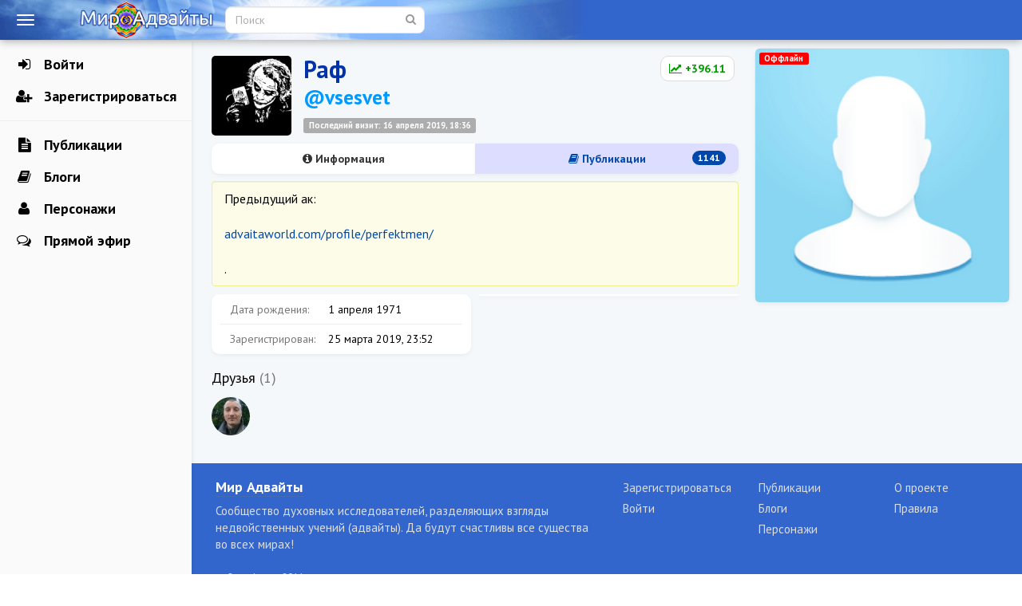

--- FILE ---
content_type: text/html; charset=utf-8
request_url: http://advaitaworld.com/profile/vsesvet/
body_size: 6689
content:
<!doctype html>

<!--[if lt IE 7]> <html class="no-js ie6 oldie" lang="ru"> <![endif]-->
<!--[if IE 7]>    <html class="no-js ie7 oldie" lang="ru"> <![endif]-->
<!--[if IE 8]>    <html class="no-js ie8 oldie" lang="ru"> <![endif]-->
<!--[if gt IE 8]><!--> <html class="no-js" lang="ru"> <!--<![endif]-->

<head>
	
	
	<meta charset="utf-8">
	<meta http-equiv="X-UA-Compatible" content="IE=edge,chrome=1">
	<meta name="viewport" content="width=device-width, initial-scale=1.0">
	
	<title>Информация / Профиль vsesvet / Мир Адвайты</title>
	
	<meta name="description" content="Мир Адвайты — сообщество духовных практикующих, придерживающихся недвойственности (адвайты). Блого-социальная сеть.">
	<meta name="keywords" content="адвайта, недвойственность, просветление, духовное сообщество, духовность, духовные искатели, просветленные мастера">
	
		
	<link rel='stylesheet' type='text/css' href='http://advaitaworld.com/templates/cache/aw3/5f263a92ead5d95aa70aaf16fa29598d.css' />
<link rel='stylesheet' type='text/css' href='http://advaitaworld.com/templates/skin/aw3/vendor/font-awesome-4.5.0/css/font-awesome.min.css' />

	
	<link href='http://fonts.googleapis.com/css?family=PT+Sans:400,700&subset=latin,cyrillic' rel='stylesheet' type='text/css'>
	
	<link href="http://advaitaworld.com/templates/skin/aw3/images/favicon.ico?v1" rel="shortcut icon" />
	<link rel="search" type="application/opensearchdescription+xml" href="http://advaitaworld.com/search/opensearch/" title="Мир Адвайты" />
	
	
	
		
		
	
	<script type="text/javascript">
		var DIR_WEB_ROOT 			= 'http://advaitaworld.com';
		var DIR_STATIC_SKIN 		= 'http://advaitaworld.com/templates/skin/aw3';
		var DIR_ROOT_ENGINE_LIB 	= 'http://advaitaworld.com/engine/lib';
		var LIVESTREET_SECURITY_KEY = '5efb0b92902a009c2da9d60082952176';
		var SESSION_ID				= 's5dfhbuhhelk846sgpg5luccb3';
		var BLOG_USE_TINYMCE		= '';
		
		var TINYMCE_LANG = 'en';
					TINYMCE_LANG = 'ru';
		
		var aRouter = new Array();
					aRouter['error'] = 'http://advaitaworld.com/error/';
					aRouter['admin'] = 'http://advaitaworld.com/admin/';
					aRouter['registration'] = 'http://advaitaworld.com/reg/';
					aRouter['profile'] = 'http://advaitaworld.com/profile/';
					aRouter['my'] = 'http://advaitaworld.com/journal/';
					aRouter['blog'] = 'http://advaitaworld.com/blog/';
					aRouter['personal_blog'] = 'http://advaitaworld.com/personal_blog/';
					aRouter['index'] = 'http://advaitaworld.com/index/';
					aRouter['topic'] = 'http://advaitaworld.com/topic/';
					aRouter['login'] = 'http://advaitaworld.com/login/';
					aRouter['people'] = 'http://advaitaworld.com/people/';
					aRouter['settings'] = 'http://advaitaworld.com/settings/';
					aRouter['tag'] = 'http://advaitaworld.com/tag/';
					aRouter['talk'] = 'http://advaitaworld.com/talk/';
					aRouter['comments'] = 'http://advaitaworld.com/comments/';
					aRouter['rss'] = 'http://advaitaworld.com/rss/';
					aRouter['link'] = 'http://advaitaworld.com/link/';
					aRouter['question'] = 'http://advaitaworld.com/question/';
					aRouter['blogs'] = 'http://advaitaworld.com/blogs/';
					aRouter['search'] = 'http://advaitaworld.com/search/';
					aRouter['ajax'] = 'http://advaitaworld.com/ajax/';
					aRouter['feed'] = 'http://advaitaworld.com/feed/';
					aRouter['stream'] = 'http://advaitaworld.com/stream/';
					aRouter['photoset'] = 'http://advaitaworld.com/photoset/';
					aRouter['subscribe'] = 'http://advaitaworld.com/subscribe/';
					aRouter['language'] = 'http://advaitaworld.com/language/';
					aRouter['events'] = 'http://advaitaworld.com/events/';
					aRouter['page'] = 'http://advaitaworld.com/page/';
			</script>
	
	
	<script type='text/javascript' src='http://advaitaworld.com/templates/cache/aw3/9d94070e5ce5546f201aaa3ec4580799.js'></script>
<!--[if lt IE 9]><script type='text/javascript' src='http://advaitaworld.com/engine/lib/external/html5shiv.js'></script><![endif]-->

	
	
	<script type="text/javascript">
		var tinyMCE = false;
		ls.lang.load([]);
		ls.registry.set('comment_max_tree',10);
		ls.registry.set('block_stream_show_tip',true);
	</script>
	
	
	<script type="text/javascript">
	var LS_ROUTER_ACTION = 'profile';
	var LS_ROUTER_EVENT = 'vsesvet';
</script>

	
	<!--[if lt IE 9]>
		<script src="http://advaitaworld.com/templates/skin/aw3/js/html5shiv.js"></script>
		<script src="http://advaitaworld.com/templates/skin/aw3/js/respond.min.js"></script>
	<![endif]-->
	
	<!--[if IE 7]>
		<link rel="stylesheet" href="http://advaitaworld.com/templates/skin/aw3/themes/default/icons/css/fontello-ie7.css">
	<![endif]-->
	<script>
		function toggleCodes(on) {
			var obj = document.getElementById('icons');
			if (on) {
				obj.className += ' codesOn';
			} else {
				obj.className = obj.className.replace(' codesOn', '');
			}
		}
	</script>
	
	
	
</head>

	
	
	






<body class=" ls-user-role-guest ls-user-role-not-admin full-width body-padding-fixed-top list">

<!-- Yandex.Metrika counter -->
<div style="display:none;"><script type="text/javascript">
(function(w, c) {
    (w[c] = w[c] || []).push(function() {
        try {
            w.yaCounter4555150 = new Ya.Metrika(4555150);
             yaCounter4555150.clickmap(true);
             yaCounter4555150.trackLinks(true);
        
        } catch(e) { }
    });
})(window, 'yandex_metrika_callbacks');
</script></div>
<script src="//mc.yandex.ru/metrika/watch.js" type="text/javascript" defer></script>
<noscript><div style="position:absolute"><img src="//mc.yandex.ru/watch/4555150" alt="" /></div></noscript>
<!-- /Yandex.Metrika counter -->

	
		
				<div class="modal fade in modal-login" id="window_login_form">
		<div class="modal-dialog">
			<div class="modal-content">
	
				<header class="modal-header">
					<button type="button" class="close jqmClose" data-dismiss="modal" aria-hidden="true">&times;</button>
					<h4 class="modal-title">Авторизация</h4>
				</header>
		
				<script type="text/javascript">
					jQuery(function($){
						$('#popup-login-form').bind('submit',function(){
							ls.user.login('popup-login-form');
							return false;
						});
						$('#popup-login-form-submit').attr('disabled',false);
					});
				</script>
		
				<div class="modal-body">
					<ul class="nav nav-tabs">
						<li class="active js-block-popup-login-item" data-type="login"><a href="#">Войти</a></li>
													<li class="js-block-popup-login-item" data-type="registration"><a href="#">Регистрация</a></li>
												<li class="js-block-popup-login-item" data-type="reminder"><a href="#">Восстановление пароля</a></li>
					</ul>
					<br />
					
					<div class="tab-content js-block-popup-login-content" data-type="login">
						
						
						<form action="http://advaitaworld.com/login/" method="post" id="popup-login-form">
							
							
							<div class="form-group">
								<label for="popup-login">Логин или эл. почта</label>
								<input type="text" name="login" id="popup-login" class="form-control">
							</div>
							
							<div class="form-group">
								<label for="popup-password">Пароль</label>
								<input type="password" name="password" id="popup-password" class="form-control">
								<p class="help-block"><small class="text-danger validate-error-hide validate-error-login"></small></p>
							</div>
							
							<div class="checkbox">
								<label>
									<input type="checkbox" name="remember" checked> Запомнить меня
								</label>
							</div>
							
							
							
							<input type="hidden" name="return-path" value="http://advaitaworld.com/profile/vsesvet">
							<button type="submit" name="submit_login" class="btn btn-success" id="popup-login-form-submit" disabled="disabled">Войти</button>
						
						</form>
						
						
					</div>


											<div data-type="registration" class="tab-content js-block-popup-login-content" style="display:none;">
							<script type="text/javascript">
								jQuery(document).ready(function($){
									$('#popup-registration-form').find('input.js-ajax-validate').blur(function(e){
										var aParams={ };
										if ($(e.target).attr('name')=='password_confirm') {
											aParams['password']=$('#popup-registration-user-password').val();
										}
										if ($(e.target).attr('name')=='password') {
											aParams['password']=$('#popup-registration-user-password').val();
											if ($('#popup-registration-user-password-confirm').val()) {
												ls.user.validateRegistrationField('password_confirm',$('#popup-registration-user-password-confirm').val(),$('#popup-registration-form'),{ 'password': $(e.target).val() });
											}
										}
										ls.user.validateRegistrationField($(e.target).attr('name'),$(e.target).val(),$('#popup-registration-form'),aParams);
									});
									$('#popup-registration-form').bind('submit',function(){
										ls.user.registration('popup-registration-form');
										return false;
									});
									$('#popup-registration-form-submit').attr('disabled',false);
								});
							</script>

							
							<form action="http://advaitaworld.com/reg/" method="post" id="popup-registration-form">
								
					
								<div class="form-group">
									<label for="popup-registration-login">Логин</label>
									<span class="glyphicon glyphicon-question-sign text-muted js-tip-help" title="Может состоять только из букв (A-Z a-z), цифр (0-9). Знак подчеркивания (_) лучше не использовать. Длина логина не может быть меньше 3 и больше 20 символов."></span>
									<span class="glyphicon glyphicon-ok text-success validate-ok-field-login" style="display: none"></span>
									<input type="text" name="login" id="popup-registration-login" value="" class="form-control js-ajax-validate" />
									<p class="help-block"><small class="text-danger validate-error-hide validate-error-field-login"></small></p>
								</div>
					
								<div class="form-group">
									<label for="popup-registration-mail">E-mail</label>
									<span class="glyphicon glyphicon-question-sign text-muted js-tip-help" title="Для проверки регистрации и в целях безопасности нам нужен адрес вашей электронной почты."></span>
									<span class="glyphicon glyphicon-ok text-success validate-ok-field-mail" style="display: none"></span>
									<input type="text" name="mail" id="popup-registration-mail" value="" class="form-control js-ajax-validate" />
									<p class="help-block"><small class="text-danger validate-error-hide validate-error-field-mail"></small></p>
								</div>
					
								<div class="form-group">
									<label for="popup-registration-user-password">Пароль</label>
									<span class="glyphicon glyphicon-question-sign text-muted js-tip-help" title="Должен содержать не менее 5 символов и не может совпадать с логином. Не используйте простые пароли."></span>
									<span class="glyphicon glyphicon-ok text-success validate-ok-field-password" style="display: none"></span>
									<input type="password" name="password" id="popup-registration-user-password" value="" class="form-control js-ajax-validate" />
									<p class="help-block"><small class="text-danger validate-error-hide validate-error-field-password"></small></p>
								</div>
					
								<div class="form-group">
									<label for="popup-registration-user-password-confirm">Повторите пароль</label>
									<span class="glyphicon glyphicon-ok text-success validate-ok-field-password_confirm" style="display: none"></span>
									<input type="password" value="" id="popup-registration-user-password-confirm" name="password_confirm" class="form-control js-ajax-validate" />
									<p class="help-block"><small class="text-danger validate-error-hide validate-error-field-password_confirm"></small></p>
								</div>
                                
								
					
								<input type="hidden" name="return-path" value="http://advaitaworld.com/profile/vsesvet">
								<button type="submit" name="submit_register" class="btn btn-success" id="popup-registration-form-submit" disabled="disabled">Зарегистрироваться</button>
								
							</form>
							
						</div>
								
			
					<div data-type="reminder" class="tab-content js-block-popup-login-content" style="display:none;">
						<script type="text/javascript">
							jQuery(document).ready(function($){
								$('#popup-reminder-form').bind('submit',function(){
									ls.user.reminder('popup-reminder-form');
									return false;
								});
								$('#popup-reminder-form-submit').attr('disabled',false);
							});
						</script>
						
						<form action="http://advaitaworld.com/login/reminder/" method="POST" id="popup-reminder-form">
						
							<div class="form-group">
								<label for="popup-reminder-mail">Ваш e-mail</label>
								<input type="text" name="mail" id="popup-reminder-mail" class="form-control" />
								<p class="help-block"><small class="text-danger validate-error-hide validate-error-reminder"></small></p>
							</div>
					
							<button type="submit" name="submit_reminder" class="btn btn-success" id="popup-reminder-form-submit" disabled="disabled">Получить ссылку на изменение пароля</button>
							
						</form>
					</div>
				</div>
			
			</div><!-- /.modal-content -->
		</div><!-- /.modal-dialog -->
	</div><!-- /.modal -->

		
	<div id="page-wrapper">
		<header id="header" role="banner">
	
	
	
	<nav class="navbar navbar-default navbar-fixed-top" role="navigation">
		<div class="container">
			<button type="button" class="sidemenu-toggle" id="sidemenu-toggle">
				<span class="sr-only">Toggle sidemenu</span>
				<span class="icon-bar"></span>
				<span class="icon-bar"></span>
				<span class="icon-bar"></span>
			</button>
			<div class="navbar-header">			
				<h1 class="site-name">
					<a class="navbar-brand" href="http://advaitaworld.com">
                    <img src="http://advaitaworld.com/templates/skin/aw3/images/logo.png" alt="Мир Адвайты — сообщество духовных практикующих, придерживающихся недвойственности (адвайты). Блого-социальная сеть." />
					</a>
				</h1>
			</div>
			
			
			
			<ul class="nav navbar-nav">
				<li id="nav-search">
					<form class="navbar-form" role="search" action="http://advaitaworld.com/search/topics/">
					  <div id="search-form" class="form-group">
						  <input type="text" class="form-control" placeholder="Поиск" maxlength="255" name="q">
						  <a href="http://advaitaworld.com/search/" id="search-button"><i class="fa fa-search"></i></a>
					  </div>
					</form>						
				</li>
				                    
				<script type='text/javascript'>
					  // When your page loads
					  $(function(){
						 // When the toggle areas in your navbar are clicked, toggle them
						 $("#search-button, #search-icon").click(function(e){
							 e.preventDefault();
							 $("#search-form").toggle();
							 return false;
						 });
					  })  
				</script>
				
							</ul>
		
		</div>
	</nav>
	
	
		
	
	
	
</header>
<!-- Sidemenu -->
<ul id="sidemenu" class="sidemenu">
	
	<li><a href="http://advaitaworld.com/login/" class="js-login-form-show" rel="nofollow"><i class="fa fa-sign-in"></i> Войти</a></li>
	<li class="hidden-sm"><a href="http://advaitaworld.com/reg/" class="js-registration-form-show" rel="nofollow"><i class="fa fa-user-plus"></i> Зарегистрироваться</a></li>
	<hr>
	<li ><a href="http://advaitaworld.com/blog/"><i class="fa fa-file-text"></i> Публикации</a></li>
	<li ><a href="http://advaitaworld.com/blogs/"><i class="fa fa-book"></i> Блоги</a></li>
	<li ><a href="http://advaitaworld.com/people/"><i class="fa fa-user"></i> Персонажи</a></li>
	<li ><a href="http://advaitaworld.com/comments/"><i class="fa fa-comments-o"></i> Прямой эфир</a></li>
	
	<li class="sidesearch" id="sidesearch">
	<form class="sidemenu-form" role="search" action="http://advaitaworld.com/search/topics/">
	  <div id="sidemenu-search" class="form-group">
		  <input type="text" class="form-control" placeholder="Поиск" maxlength="255" name="q">
		  <a href="http://advaitaworld.com/search/" id="sidemenu-search-button"><i class="fa fa-search"></i></a>
	  </div>
	</form>
	</li>
    <li class="full-height"><!--a id="move-up" href="#move-up" class="hide" title=""><i class="fa fa-arrow-circle-up"></i></a><a id="move-down" href="#move-down" class="hide" title=""><i class="fa fa-arrow-circle-down"></i></a--></li>
</ul>
<div id="splash"></div>
<script type="text/javascript">
$(document).click(function(event) {
	if ($(event.target).closest("#sidemenu").length) return;
	if ($(event.target).attr("id")=='sidemenu-toggle') return;
	//$('#sidemenu').hide();
	event.stopPropagation();
});
$('#sidemenu-toggle').click(function(){
	showMenu();
});
$('#splash').click(function(){
	hideMenu();
});
function showMenu() {
	var menu = $('#sidemenu');
	var splash = $('#splash');
	if (menu.is(':visible')) {
		menu.hide();
		splash.hide();
		$("#wrapper .container").addClass("noside");
		$("#footer .container").addClass("noside");
	}
	else {
		menu.show();
		splash.show();
		$("#wrapper .container").removeClass("noside");
		$("#footer .container").removeClass("noside");
	}
}
function hideMenu() {
	var menu = $('#sidemenu');
	var splash = $('#splash');
	if (menu.is(':visible')) {
		menu.hide();
		splash.hide();
		$("#wrapper .container").addClass("noside");
		$("#footer .container").addClass("noside");
	}
}
</script>
<!-- /Sidemenu -->
		
		
		<section id="wrapper" class="">
			<div id="container" class="container ">
				<div class="row">					
					
					<div id="content-wrapper" role="main" 
						class="col-md-8 content"
						itemscope itemtype="http://data-vocabulary.org/Person">
						
						
							

	
						
						
						



<div class="row">
    <div class="col-sm-12 profile-top">
		<div class="avatar"><img src="http://advaitaworld.com/uploads/images/00/72/16/2019/03/26/avatar_100x100.jpg?003613" title="Раф" itemprop="photo" /></div>
        <div class="name">
		<h1 itemprop="name">        
        Раф<br /><span class="username">@vsesvet</span><br /><span class="label label-default">Последний визит: 16 апреля 2019, 18:36</span>        </h1>
		<div class="user-rating  text-success" title="Карма"><b><i class="fa fa-line-chart"></i> +396.11</b></div>
		</div>		
    </div>
</div>
<div id="menu-lk">
<!-- Nav tabs -->
<ul class="nav nav-tabs">
  <li class="active"><a href="http://advaitaworld.com/profile/vsesvet/"><i class="fa fa-info-circle"></i>&nbsp;Информация</a></li>
  <li ><a href="http://advaitaworld.com/profile/vsesvet/created/topics/"><i class="fa fa-book"></i>&nbsp;Публикации<span class="badge pull-right">1141</span></a></li>
<!--
-->
</ul>

</div>
<div style="clear:both;"></div>

					
	<div class="well profile-info-about">
		<!--h3>О себе</h3-->
		Предыдущий ак:<br/>
<br/>
<a href="http://advaitaworld.com/profile/perfektmen/" rel="nofollow">advaitaworld.com/profile/perfektmen/</a><br/>
<br/>
.
	</div>


<div class="row profile-stuff">

	<div class="col-sm-6 profile-personal">
    	<div class="panel">
				
			<!--h4>Личное</h4-->
	
			<table class="table table-profile-info">	
            	<!--	
									<tr>
						<td class="text-muted cell-label">Пол:</td>
						<td>
															мужской
													</td>
					</tr>
								-->
				                
									<tr>
						<td class="text-muted cell-label">Дата рождения:</td>
						<td>1 апреля 1971</td>
					</tr>
					
                			
				<tr>
                    <td class="text-muted cell-label">Зарегистрирован:</td>
                    <td>25 марта 2019, 23:52</td>
                </tr>
                
                            
                                
                	
                <!--
                				
                    <tr>
                        <td class="text-muted cell-label">Последний визит:</td>
                        <td>16 апреля 2019, 18:36</td>
                    </tr>
                                -->
				
				
			</table>
		

		
       </div>
	</div>


	<div class="col-sm-6 profile-contacts">
    	<div class="panel">
				

				       </div>
	</div>

</div>




<!--
<h4>Активность</h4>

<table class="table table-profile-info">

		
		
		
		
		
	
</table>
-->

	<h4><a href="http://advaitaworld.com/profile/vsesvet/friends/" class="user-friends">Друзья</a> <span class="text-muted">(1)<span></h4>
	
		<ul class="list-unstyled list-inline user-list-avatar">
								
			<li>
				<a href="http://advaitaworld.com/profile/AjnaYoga/" title="AjnaYoga"><img src="http://advaitaworld.com/uploads/images/00/02/12/2025/03/06/avatar_48x48.jpg?011958" alt="AjnaYoga" class="avatar" /></a>
			</li>
			</ul>







						
					</div> <!-- /content -->
					
                    	
                    
											<aside class="col-md-4 sidebar">
	

					
					

<section class="panel panel-default block block-type-profile">
	<div class="panel-profile-photo">
	
		<div class="profile-photo-wrapper">
			<span class="label label-danger status">
				Оффлайн			</span>
			<a href="http://advaitaworld.com/profile/vsesvet/"><img src="http://advaitaworld.com/templates/skin/aw3/images/user_photo_male.png" alt="photo" class="profile-photo" id="foto-img" /></a>
		</div>
	
				
	</div>
</section>






			
</aside>

										
				</div> <!-- /row -->
			</div> <!-- /container -->
		</section> <!-- /wrapper -->
		
		
		<footer id="footer" class="footer-light">
			


			
			<div class="footer-center">
				<div class="container">
					<div class="row">
						<div class="col-md-12 col-lg-6 project-info">
							<h4><a href="/" class="footer-list-header">
																	Мир Адвайты
															</a></h4>
							Сообщество духовных исследователей, разделяющих взгляды недвойственных учений (адвайты). Да будут счастливы все существа во всех мирах!
							<p class="small"><br>&copy; Omeshvara, 2011 &#151; <span class="infin">&infin;</span><br />Любые вопросы, пожелания и предложения присылайте на:<br /><img src="http://advaitaworld.com/templates/skin/aw3/images/omeshvara_email.png" class="mymail" />
							</p>
						</div>
						
						<div class="col-sm-4 col-lg-2">
															<ul class="list-unstyled footer-list">
									<li><a class="js-registration-form-show" href="http://advaitaworld.com/reg/" class="js-registration-form-show">Зарегистрироваться</a></li>
									<li><a class="js-login-form-show" href="http://advaitaworld.com/login/" class="js-login-form-show sign-in">Войти</a></li>
									
								</ul>
													</div>
						
						<div class="col-sm-4 col-lg-2">
							<ul class="list-unstyled footer-list">
								<li><a href="http://advaitaworld.com/blog/">Публикации</a></li>
								<li><a href="http://advaitaworld.com/blogs/">Блоги</a></li>
								<li><a href="http://advaitaworld.com/people/">Персонажи</a></li>
								
							</ul>
						</div>
						
						<div class="col-sm-4 col-lg-2">
							<ul class="list-unstyled footer-list">
								<li><a href="http://advaitaworld.com/page/about/">О проекте</a></li>
								<li><a href="http://advaitaworld.com/page/rules/">Правила</a></li>
								
							</ul>
						</div>
					</div>
					
					
				</div>
			</div>
		</footer>
				
		<aside class="toolbar hidden-xs">
	

					
					
							
					<section class="toolbar-scrollup" id="toolbar_scrollup">
	<a href="#" onclick="return ls.toolbar.up.goUp();" title="Вверх" class="toolbar-topic-prev"><span class="glyphicon glyphicon-chevron-up"></span></a>
</section>

			
</aside>

		
		
	</div> <!-- /page-wrapper -->
</body>
</html>


--- FILE ---
content_type: text/css
request_url: http://advaitaworld.com/templates/cache/aw3/5f263a92ead5d95aa70aaf16fa29598d.css
body_size: 43338
content:
/*!
 * Bootstrap v3.3.4 (http://getbootstrap.com)
 * Copyright 2011-2015 Twitter, Inc.
 * Licensed under MIT (https://github.com/twbs/bootstrap/blob/master/LICENSE)
 */

/*!
 * Generated using the Bootstrap Customizer (http://getbootstrap.com/customize/?id=f6f48732fd701e918ed7)
 * Config saved to config.json and https://gist.github.com/f6f48732fd701e918ed7
 *//*! normalize.css v3.0.2 | MIT License | git.io/normalize */html{font-family:sans-serif;-ms-text-size-adjust:100%;-webkit-text-size-adjust:100%}body{margin:0}article,aside,details,figcaption,figure,footer,header,hgroup,main,menu,nav,section,summary{display:block}audio,canvas,progress,video{display:inline-block;vertical-align:baseline}audio:not([controls]){display:none;height:0}[hidden],template{display:none}a{background-color:transparent}a:active,a:hover{outline:0}abbr[title]{border-bottom:1px dotted}b,strong{font-weight:bold}dfn{font-style:italic}h1{font-size:2em;margin:0.5em 0}mark{background:#ff0;color:#000}small{font-size:80%}sub,sup{font-size:75%;line-height:0;position:relative;vertical-align:baseline}sup{top:-0.5em}sub{bottom:-0.25em}img{border:0}svg:not(:root){overflow:hidden}figure{margin:1em 40px}hr{-moz-box-sizing:content-box;-webkit-box-sizing:content-box;box-sizing:content-box;height:0}pre{overflow:auto}code,kbd,pre,samp{font-family:monospace, monospace;font-size:1em}button,input,optgroup,select,textarea{color:inherit;font:inherit;margin:0}button{overflow:visible}button,select{text-transform:none}button,html input[type="button"],input[type="reset"],input[type="submit"]{-webkit-appearance:button;cursor:pointer}button[disabled],html input[disabled]{cursor:default}button::-moz-focus-inner,input::-moz-focus-inner{border:0;padding:0}input{line-height:normal}input[type="checkbox"],input[type="radio"]{-webkit-box-sizing:border-box;-moz-box-sizing:border-box;box-sizing:border-box;padding:0}input[type="number"]::-webkit-inner-spin-button,input[type="number"]::-webkit-outer-spin-button{height:auto}input[type="search"]{-webkit-appearance:textfield;-moz-box-sizing:content-box;-webkit-box-sizing:content-box;box-sizing:content-box}input[type="search"]::-webkit-search-cancel-button,input[type="search"]::-webkit-search-decoration{-webkit-appearance:none}fieldset{border:1px solid #c0c0c0;margin:0 2px;padding:0.35em 0.625em 0.75em}legend{border:0;padding:0}textarea{overflow:auto}optgroup{font-weight:bold}table{border-collapse:collapse;border-spacing:0}td,th{padding:0}/*! Source: https://github.com/h5bp/html5-boilerplate/blob/master/src/css/main.css */@media print{*,*:before,*:after{background:transparent !important;color:#000 !important;-webkit-box-shadow:none !important;box-shadow:none !important;text-shadow:none !important}a,a:visited{text-decoration:underline}a[href]:after{content:" (" attr(href) ")"}abbr[title]:after{content:" (" attr(title) ")"}a[href^="#"]:after,a[href^="javascript:"]:after{content:""}pre,blockquote{border:1px solid #999;page-break-inside:avoid}thead{display:table-header-group}tr,img{page-break-inside:avoid}img{max-width:100% !important}p,h2,h3{orphans:3;widows:3}h2,h3{page-break-after:avoid}select{background:#fff !important}.navbar{display:none}.btn>.caret,.dropup>.btn>.caret{border-top-color:#000 !important}.label{border:1px solid #000}.table{border-collapse:collapse !important}.table td,.table th{background-color:#fff !important}.table-bordered th,.table-bordered td{border:1px solid #ddd !important}}@font-face{font-family:'Glyphicons Halflings';src:url(http://advaitaworld.com/templates/skin/aw3/themes/default/bootstrap/fonts/glyphicons-halflings-regular.eot);src:url() format('embedded-opentype'),url(http://advaitaworld.com/templates/skin/aw3/themes/default/bootstrap/fonts/glyphicons-halflings-regular.woff2) format('woff2'),url(http://advaitaworld.com/templates/skin/aw3/themes/default/bootstrap/fonts/glyphicons-halflings-regular.woff) format('woff'),url(http://advaitaworld.com/templates/skin/aw3/themes/default/bootstrap/fonts/glyphicons-halflings-regular.ttf) format('truetype'),url() format('svg')}.glyphicon{position:relative;top:1px;display:inline-block;font-family:'Glyphicons Halflings';font-style:normal;font-weight:normal;line-height:1;-webkit-font-smoothing:antialiased;-moz-osx-font-smoothing:grayscale}.glyphicon-asterisk:before{content:"\2a"}.glyphicon-plus:before{content:"\2b"}.glyphicon-euro:before,.glyphicon-eur:before{content:"\20ac"}.glyphicon-minus:before{content:"\2212"}.glyphicon-cloud:before{content:"\2601"}.glyphicon-envelope:before{content:"\2709"}.glyphicon-pencil:before{content:"\270f"}.glyphicon-glass:before{content:"\e001"}.glyphicon-music:before{content:"\e002"}.glyphicon-search:before{content:"\e003"}.glyphicon-heart:before{content:"\e005"}.glyphicon-star:before{content:"\e006"}.glyphicon-star-empty:before{content:"\e007"}.glyphicon-user:before{content:"\e008"}.glyphicon-film:before{content:"\e009"}.glyphicon-th-large:before{content:"\e010"}.glyphicon-th:before{content:"\e011"}.glyphicon-th-list:before{content:"\e012"}.glyphicon-ok:before{content:"\e013"}.glyphicon-remove:before{content:"\e014"}.glyphicon-zoom-in:before{content:"\e015"}.glyphicon-zoom-out:before{content:"\e016"}.glyphicon-off:before{content:"\e017"}.glyphicon-signal:before{content:"\e018"}.glyphicon-cog:before{content:"\e019"}.glyphicon-trash:before{content:"\e020"}.glyphicon-home:before{content:"\e021"}.glyphicon-file:before{content:"\e022"}.glyphicon-time:before{content:"\e023"}.glyphicon-road:before{content:"\e024"}.glyphicon-download-alt:before{content:"\e025"}.glyphicon-download:before{content:"\e026"}.glyphicon-upload:before{content:"\e027"}.glyphicon-inbox:before{content:"\e028"}.glyphicon-play-circle:before{content:"\e029"}.glyphicon-repeat:before{content:"\e030"}.glyphicon-refresh:before{content:"\e031"}.glyphicon-list-alt:before{content:"\e032"}.glyphicon-lock:before{content:"\e033"}.glyphicon-flag:before{content:"\e034"}.glyphicon-headphones:before{content:"\e035"}.glyphicon-volume-off:before{content:"\e036"}.glyphicon-volume-down:before{content:"\e037"}.glyphicon-volume-up:before{content:"\e038"}.glyphicon-qrcode:before{content:"\e039"}.glyphicon-barcode:before{content:"\e040"}.glyphicon-tag:before{content:"\e041"}.glyphicon-tags:before{content:"\e042"}.glyphicon-book:before{content:"\e043"}.glyphicon-bookmark:before{content:"\e044"}.glyphicon-print:before{content:"\e045"}.glyphicon-camera:before{content:"\e046"}.glyphicon-font:before{content:"\e047"}.glyphicon-bold:before{content:"\e048"}.glyphicon-italic:before{content:"\e049"}.glyphicon-text-height:before{content:"\e050"}.glyphicon-text-width:before{content:"\e051"}.glyphicon-align-left:before{content:"\e052"}.glyphicon-align-center:before{content:"\e053"}.glyphicon-align-right:before{content:"\e054"}.glyphicon-align-justify:before{content:"\e055"}.glyphicon-list:before{content:"\e056"}.glyphicon-indent-left:before{content:"\e057"}.glyphicon-indent-right:before{content:"\e058"}.glyphicon-facetime-video:before{content:"\e059"}.glyphicon-picture:before{content:"\e060"}.glyphicon-map-marker:before{content:"\e062"}.glyphicon-adjust:before{content:"\e063"}.glyphicon-tint:before{content:"\e064"}.glyphicon-edit:before{content:"\e065"}.glyphicon-share:before{content:"\e066"}.glyphicon-check:before{content:"\e067"}.glyphicon-move:before{content:"\e068"}.glyphicon-step-backward:before{content:"\e069"}.glyphicon-fast-backward:before{content:"\e070"}.glyphicon-backward:before{content:"\e071"}.glyphicon-play:before{content:"\e072"}.glyphicon-pause:before{content:"\e073"}.glyphicon-stop:before{content:"\e074"}.glyphicon-forward:before{content:"\e075"}.glyphicon-fast-forward:before{content:"\e076"}.glyphicon-step-forward:before{content:"\e077"}.glyphicon-eject:before{content:"\e078"}.glyphicon-chevron-left:before{content:"\e079"}.glyphicon-chevron-right:before{content:"\e080"}.glyphicon-plus-sign:before{content:"\e081"}.glyphicon-minus-sign:before{content:"\e082"}.glyphicon-remove-sign:before{content:"\e083"}.glyphicon-ok-sign:before{content:"\e084"}.glyphicon-question-sign:before{content:"\e085"}.glyphicon-info-sign:before{content:"\e086"}.glyphicon-screenshot:before{content:"\e087"}.glyphicon-remove-circle:before{content:"\e088"}.glyphicon-ok-circle:before{content:"\e089"}.glyphicon-ban-circle:before{content:"\e090"}.glyphicon-arrow-left:before{content:"\e091"}.glyphicon-arrow-right:before{content:"\e092"}.glyphicon-arrow-up:before{content:"\e093"}.glyphicon-arrow-down:before{content:"\e094"}.glyphicon-share-alt:before{content:"\e095"}.glyphicon-resize-full:before{content:"\e096"}.glyphicon-resize-small:before{content:"\e097"}.glyphicon-exclamation-sign:before{content:"\e101"}.glyphicon-gift:before{content:"\e102"}.glyphicon-leaf:before{content:"\e103"}.glyphicon-fire:before{content:"\e104"}.glyphicon-eye-open:before{content:"\e105"}.glyphicon-eye-close:before{content:"\e106"}.glyphicon-warning-sign:before{content:"\e107"}.glyphicon-plane:before{content:"\e108"}.glyphicon-calendar:before{content:"\e109"}.glyphicon-random:before{content:"\e110"}.glyphicon-comment:before{content:"\e111"}.glyphicon-magnet:before{content:"\e112"}.glyphicon-chevron-up:before{content:"\e113"}.glyphicon-chevron-down:before{content:"\e114"}.glyphicon-retweet:before{content:"\e115"}.glyphicon-shopping-cart:before{content:"\e116"}.glyphicon-folder-close:before{content:"\e117"}.glyphicon-folder-open:before{content:"\e118"}.glyphicon-resize-vertical:before{content:"\e119"}.glyphicon-resize-horizontal:before{content:"\e120"}.glyphicon-hdd:before{content:"\e121"}.glyphicon-bullhorn:before{content:"\e122"}.glyphicon-bell:before{content:"\e123"}.glyphicon-certificate:before{content:"\e124"}.glyphicon-thumbs-up:before{content:"\e125"}.glyphicon-thumbs-down:before{content:"\e126"}.glyphicon-hand-right:before{content:"\e127"}.glyphicon-hand-left:before{content:"\e128"}.glyphicon-hand-up:before{content:"\e129"}.glyphicon-hand-down:before{content:"\e130"}.glyphicon-circle-arrow-right:before{content:"\e131"}.glyphicon-circle-arrow-left:before{content:"\e132"}.glyphicon-circle-arrow-up:before{content:"\e133"}.glyphicon-circle-arrow-down:before{content:"\e134"}.glyphicon-globe:before{content:"\e135"}.glyphicon-wrench:before{content:"\e136"}.glyphicon-tasks:before{content:"\e137"}.glyphicon-filter:before{content:"\e138"}.glyphicon-briefcase:before{content:"\e139"}.glyphicon-fullscreen:before{content:"\e140"}.glyphicon-dashboard:before{content:"\e141"}.glyphicon-paperclip:before{content:"\e142"}.glyphicon-heart-empty:before{content:"\e143"}.glyphicon-link:before{content:"\e144"}.glyphicon-phone:before{content:"\e145"}.glyphicon-pushpin:before{content:"\e146"}.glyphicon-usd:before{content:"\e148"}.glyphicon-gbp:before{content:"\e149"}.glyphicon-sort:before{content:"\e150"}.glyphicon-sort-by-alphabet:before{content:"\e151"}.glyphicon-sort-by-alphabet-alt:before{content:"\e152"}.glyphicon-sort-by-order:before{content:"\e153"}.glyphicon-sort-by-order-alt:before{content:"\e154"}.glyphicon-sort-by-attributes:before{content:"\e155"}.glyphicon-sort-by-attributes-alt:before{content:"\e156"}.glyphicon-unchecked:before{content:"\e157"}.glyphicon-expand:before{content:"\e158"}.glyphicon-collapse-down:before{content:"\e159"}.glyphicon-collapse-up:before{content:"\e160"}.glyphicon-log-in:before{content:"\e161"}.glyphicon-flash:before{content:"\e162"}.glyphicon-log-out:before{content:"\e163"}.glyphicon-new-window:before{content:"\e164"}.glyphicon-record:before{content:"\e165"}.glyphicon-save:before{content:"\e166"}.glyphicon-open:before{content:"\e167"}.glyphicon-saved:before{content:"\e168"}.glyphicon-import:before{content:"\e169"}.glyphicon-export:before{content:"\e170"}.glyphicon-send:before{content:"\e171"}.glyphicon-floppy-disk:before{content:"\e172"}.glyphicon-floppy-saved:before{content:"\e173"}.glyphicon-floppy-remove:before{content:"\e174"}.glyphicon-floppy-save:before{content:"\e175"}.glyphicon-floppy-open:before{content:"\e176"}.glyphicon-credit-card:before{content:"\e177"}.glyphicon-transfer:before{content:"\e178"}.glyphicon-cutlery:before{content:"\e179"}.glyphicon-header:before{content:"\e180"}.glyphicon-compressed:before{content:"\e181"}.glyphicon-earphone:before{content:"\e182"}.glyphicon-phone-alt:before{content:"\e183"}.glyphicon-tower:before{content:"\e184"}.glyphicon-stats:before{content:"\e185"}.glyphicon-sd-video:before{content:"\e186"}.glyphicon-hd-video:before{content:"\e187"}.glyphicon-subtitles:before{content:"\e188"}.glyphicon-sound-stereo:before{content:"\e189"}.glyphicon-sound-dolby:before{content:"\e190"}.glyphicon-sound-5-1:before{content:"\e191"}.glyphicon-sound-6-1:before{content:"\e192"}.glyphicon-sound-7-1:before{content:"\e193"}.glyphicon-copyright-mark:before{content:"\e194"}.glyphicon-registration-mark:before{content:"\e195"}.glyphicon-cloud-download:before{content:"\e197"}.glyphicon-cloud-upload:before{content:"\e198"}.glyphicon-tree-conifer:before{content:"\e199"}.glyphicon-tree-deciduous:before{content:"\e200"}.glyphicon-cd:before{content:"\e201"}.glyphicon-save-file:before{content:"\e202"}.glyphicon-open-file:before{content:"\e203"}.glyphicon-level-up:before{content:"\e204"}.glyphicon-copy:before{content:"\e205"}.glyphicon-paste:before{content:"\e206"}.glyphicon-alert:before{content:"\e209"}.glyphicon-equalizer:before{content:"\e210"}.glyphicon-king:before{content:"\e211"}.glyphicon-queen:before{content:"\e212"}.glyphicon-pawn:before{content:"\e213"}.glyphicon-bishop:before{content:"\e214"}.glyphicon-knight:before{content:"\e215"}.glyphicon-baby-formula:before{content:"\e216"}.glyphicon-tent:before{content:"\26fa"}.glyphicon-blackboard:before{content:"\e218"}.glyphicon-bed:before{content:"\e219"}.glyphicon-apple:before{content:"\f8ff"}.glyphicon-erase:before{content:"\e221"}.glyphicon-hourglass:before{content:"\231b"}.glyphicon-lamp:before{content:"\e223"}.glyphicon-duplicate:before{content:"\e224"}.glyphicon-piggy-bank:before{content:"\e225"}.glyphicon-scissors:before{content:"\e226"}.glyphicon-bitcoin:before{content:"\e227"}.glyphicon-btc:before{content:"\e227"}.glyphicon-xbt:before{content:"\e227"}.glyphicon-yen:before{content:"\00a5"}.glyphicon-jpy:before{content:"\00a5"}.glyphicon-ruble:before{content:"\20bd"}.glyphicon-rub:before{content:"\20bd"}.glyphicon-scale:before{content:"\e230"}.glyphicon-ice-lolly:before{content:"\e231"}.glyphicon-ice-lolly-tasted:before{content:"\e232"}.glyphicon-education:before{content:"\e233"}.glyphicon-option-horizontal:before{content:"\e234"}.glyphicon-option-vertical:before{content:"\e235"}.glyphicon-menu-hamburger:before{content:"\e236"}.glyphicon-modal-window:before{content:"\e237"}.glyphicon-oil:before{content:"\e238"}.glyphicon-grain:before{content:"\e239"}.glyphicon-sunglasses:before{content:"\e240"}.glyphicon-text-size:before{content:"\e241"}.glyphicon-text-color:before{content:"\e242"}.glyphicon-text-background:before{content:"\e243"}.glyphicon-object-align-top:before{content:"\e244"}.glyphicon-object-align-bottom:before{content:"\e245"}.glyphicon-object-align-horizontal:before{content:"\e246"}.glyphicon-object-align-left:before{content:"\e247"}.glyphicon-object-align-vertical:before{content:"\e248"}.glyphicon-object-align-right:before{content:"\e249"}.glyphicon-triangle-right:before{content:"\e250"}.glyphicon-triangle-left:before{content:"\e251"}.glyphicon-triangle-bottom:before{content:"\e252"}.glyphicon-triangle-top:before{content:"\e253"}.glyphicon-console:before{content:"\e254"}.glyphicon-superscript:before{content:"\e255"}.glyphicon-subscript:before{content:"\e256"}.glyphicon-menu-left:before{content:"\e257"}.glyphicon-menu-right:before{content:"\e258"}.glyphicon-menu-down:before{content:"\e259"}.glyphicon-menu-up:before{content:"\e260"}*{-webkit-box-sizing:border-box;-moz-box-sizing:border-box;box-sizing:border-box}*:before,*:after{-webkit-box-sizing:border-box;-moz-box-sizing:border-box;box-sizing:border-box}html{font-size:10px;-webkit-tap-highlight-color:rgba(0,0,0,0)}body{font-family:'PT Sans',"Helvetica Neue",Helvetica,Arial,sans-serif;font-size:14px;line-height:1.42857143;color:#000;background-color:#fff}input,button,select,textarea{font-family:inherit;font-size:inherit;line-height:inherit}a{color:#0047ab;text-decoration:none}a:hover,a:focus{color:#00f;}a:focus{outline:thin dotted;outline:5px auto -webkit-focus-ring-color;outline-offset:-2px}figure{margin:0}img{vertical-align:middle}.img-responsive,.thumbnail>img,.thumbnail a>img,.carousel-inner>.item>img,.carousel-inner>.item>a>img{display:block;max-width:100%;height:auto}.img-rounded{border-radius:6px}.img-thumbnail{padding:0;line-height:1.42857143;background-color:#fff;border:1px solid transparent;border-radius:0;-webkit-transition:all .2s ease-in-out;-o-transition:all .2s ease-in-out;transition:all .2s ease-in-out;display:inline-block;max-width:100%;height:auto}.img-circle{border-radius:50%}hr{margin-top:10px;margin-bottom:10px;border:0;border-top:1px solid #eee}.sr-only{position:absolute;width:1px;height:1px;margin:-1px;padding:0;overflow:hidden;clip:rect(0, 0, 0, 0);border:0}.sr-only-focusable:active,.sr-only-focusable:focus{position:static;width:auto;height:auto;margin:0;overflow:visible;clip:auto}[role="button"]{cursor:pointer}h1,h2,h3,h4,h5,h6,.h1,.h2,.h3,.h4,.h5,.h6{font-family:inherit;font-weight:normal;line-height:1.1;color:inherit}h1 small,h2 small,h3 small,h4 small,h5 small,h6 small,.h1 small,.h2 small,.h3 small,.h4 small,.h5 small,.h6 small,h1 .small,h2 .small,h3 .small,h4 .small,h5 .small,h6 .small,.h1 .small,.h2 .small,.h3 .small,.h4 .small,.h5 .small,.h6 .small{font-weight:normal;line-height:1;color:#adadad}h1,.h1,h2,.h2,h3,.h3{margin-top:20px;}h1 small,.h1 small,h2 small,.h2 small,h3 small,.h3 small,h1 .small,.h1 .small,h2 .small,.h2 .small,h3 .small,.h3 .small{font-size:65%}h4,.h4,h5,.h5,h6,.h6{margin-top:10px;margin-bottom:10px}h4 small,.h4 small,h5 small,.h5 small,h6 small,.h6 small,h4 .small,.h4 .small,h5 .small,.h5 .small,h6 .small,.h6 .small{font-size:75%}h1,.h1{font-size:30px}h2,.h2{font-size:28px}h3,.h3{font-size:24px}h4,.h4{font-size:18px}h5,.h5{font-size:14px}h6,.h6{font-size:12px}p{margin:0 0 10px}.lead{margin-bottom:20px;font-size:16px;font-weight:300;line-height:1.4}@media (min-width:768px){.lead{font-size:21px}}small,.small{font-size:85%}mark,.mark{background-color:#fcf8e3;padding:.2em}.text-left{text-align:left}.text-right{text-align:right}.text-center{text-align:center}.text-justify{text-align:justify}.text-nowrap{white-space:nowrap}.text-lowercase{text-transform:lowercase}.text-uppercase{text-transform:uppercase}.text-capitalize{text-transform:capitalize}.text-muted{color:#adadad}.text-primary{color:#275ec2}a.text-primary:hover{color:#1e4998}.text-success{color:#3c763d}a.text-success:hover{color:#2b542c}.text-info{color:#31708f}a.text-info:hover{color:#245269}.text-warning{color:#8a6d3b}a.text-warning:hover{color:#66512c}.text-danger{color:#a94442}a.text-danger:hover{color:#843534}.bg-primary{color:#fff;background-color:#275ec2}a.bg-primary:hover{background-color:#1e4998}.bg-success{background-color:#dff0d8}a.bg-success:hover{background-color:#c1e2b3}.bg-info{background-color:#d9edf7}a.bg-info:hover{background-color:#afd9ee}.bg-warning{background-color:#fcf8e3}a.bg-warning:hover{background-color:#f7ecb5}.bg-danger{background-color:#f2dede}a.bg-danger:hover{background-color:#e4b9b9}.page-header{padding-bottom:9px;margin:40px 0 20px;border-bottom:1px solid #eee}ul,ol{margin-top:0;margin-bottom:10px}ul ul,ol ul,ul ol,ol ol{margin-bottom:0}.list-unstyled{padding-left:0;list-style:none}.list-inline{padding-left:0;list-style:none;margin-left:-5px}.list-inline>li{display:inline-block;padding-left:5px;padding-right:5px}dl{margin-top:0;margin-bottom:20px}dt,dd{line-height:1.42857143}dt{font-weight:bold}dd{margin-left:0}@media (min-width:768px){.dl-horizontal dt{float:left;width:160px;clear:left;text-align:right;overflow:hidden;text-overflow:ellipsis;white-space:nowrap}.dl-horizontal dd{margin-left:180px}}abbr[title],abbr[data-original-title]{cursor:help;border-bottom:1px dotted #adadad}.initialism{font-size:90%;text-transform:uppercase}blockquote{padding:10px 20px;margin:0 0 20px;font-size:17.5px;border-left:5px solid #dae2e6}blockquote p:last-child,blockquote ul:last-child,blockquote ol:last-child{margin-bottom:0}blockquote footer,blockquote small,blockquote .small{display:block;font-size:80%;line-height:1.42857143;color:#adadad}blockquote footer:before,blockquote small:before,blockquote .small:before{content:'\2014 \00A0'}.blockquote-reverse,blockquote.pull-right{padding-right:15px;padding-left:0;border-right:5px solid #dae2e6;border-left:0;text-align:right}.blockquote-reverse footer:before,blockquote.pull-right footer:before,.blockquote-reverse small:before,blockquote.pull-right small:before,.blockquote-reverse .small:before,blockquote.pull-right .small:before{content:''}.blockquote-reverse footer:after,blockquote.pull-right footer:after,.blockquote-reverse small:after,blockquote.pull-right small:after,.blockquote-reverse .small:after,blockquote.pull-right .small:after{content:'\00A0 \2014'}address{margin-bottom:20px;font-style:normal;line-height:1.42857143}code,kbd,pre,samp{font-family:Menlo,Monaco,Consolas,"Courier New",monospace}code{padding:2px 4px;font-size:90%;color:#c7254e;background-color:#f9f2f4;border-radius:4px}kbd{padding:2px 4px;font-size:90%;color:#fff;background-color:#333;border-radius:3px;-webkit-box-shadow:inset 0 -1px 0 rgba(0,0,0,0.25);box-shadow:inset 0 -1px 0 rgba(0,0,0,0.25)}kbd kbd{padding:0;font-size:100%;font-weight:bold;-webkit-box-shadow:none;box-shadow:none}pre{display:block;padding:9.5px;margin:0 0 10px;font-size:13px;line-height:1.42857143;word-break:break-all;word-wrap:break-word;color:#000;background-color:#f5f5f5;border:1px solid #ccc;border-radius:4px}pre code{padding:0;font-size:inherit;color:inherit;white-space:pre-wrap;background-color:transparent;border-radius:0}.pre-scrollable{max-height:340px;overflow-y:scroll}.container{margin-right:auto;margin-left:auto;padding-left:15px;padding-right:15px}@media (min-width:768px){.container{width:750px}}@media (min-width:992px){.container{width:970px}}@media (min-width:1200px){.container{width:1170px}}.container-fluid{margin-right:auto;margin-left:auto;padding-left:15px;padding-right:15px}.row{margin-left:-15px;margin-right:-15px}.col-xs-1, .col-sm-1, .col-md-1, .col-lg-1, .col-xs-2, .col-sm-2, .col-md-2, .col-lg-2, .col-xs-3, .col-sm-3, .col-md-3, .col-lg-3, .col-xs-4, .col-sm-4, .col-md-4, .col-lg-4, .col-xs-5, .col-sm-5, .col-md-5, .col-lg-5, .col-xs-6, .col-sm-6, .col-md-6, .col-lg-6, .col-xs-7, .col-sm-7, .col-md-7, .col-lg-7, .col-xs-8, .col-sm-8, .col-md-8, .col-lg-8, .col-xs-9, .col-sm-9, .col-md-9, .col-lg-9, .col-xs-10, .col-sm-10, .col-md-10, .col-lg-10, .col-xs-11, .col-sm-11, .col-md-11, .col-lg-11, .col-xs-12, .col-sm-12, .col-md-12, .col-lg-12{position:relative;min-height:1px;padding-left:10px;padding-right:10px}.col-xs-1, .col-xs-2, .col-xs-3, .col-xs-4, .col-xs-5, .col-xs-6, .col-xs-7, .col-xs-8, .col-xs-9, .col-xs-10, .col-xs-11, .col-xs-12{float:left}.col-xs-12{width:100%}.col-xs-11{width:91.66666667%}.col-xs-10{width:83.33333333%}.col-xs-9{width:75%}.col-xs-8{width:66.66666667%}.col-xs-7{width:58.33333333%}.col-xs-6{width:50%}.col-xs-5{width:41.66666667%}.col-xs-4{width:33.33333333%}.col-xs-3{width:25%}.col-xs-2{width:16.66666667%}.col-xs-1{width:8.33333333%}.col-xs-pull-12{right:100%}.col-xs-pull-11{right:91.66666667%}.col-xs-pull-10{right:83.33333333%}.col-xs-pull-9{right:75%}.col-xs-pull-8{right:66.66666667%}.col-xs-pull-7{right:58.33333333%}.col-xs-pull-6{right:50%}.col-xs-pull-5{right:41.66666667%}.col-xs-pull-4{right:33.33333333%}.col-xs-pull-3{right:25%}.col-xs-pull-2{right:16.66666667%}.col-xs-pull-1{right:8.33333333%}.col-xs-pull-0{right:auto}.col-xs-push-12{left:100%}.col-xs-push-11{left:91.66666667%}.col-xs-push-10{left:83.33333333%}.col-xs-push-9{left:75%}.col-xs-push-8{left:66.66666667%}.col-xs-push-7{left:58.33333333%}.col-xs-push-6{left:50%}.col-xs-push-5{left:41.66666667%}.col-xs-push-4{left:33.33333333%}.col-xs-push-3{left:25%}.col-xs-push-2{left:16.66666667%}.col-xs-push-1{left:8.33333333%}.col-xs-push-0{left:auto}.col-xs-offset-12{margin-left:100%}.col-xs-offset-11{margin-left:91.66666667%}.col-xs-offset-10{margin-left:83.33333333%}.col-xs-offset-9{margin-left:75%}.col-xs-offset-8{margin-left:66.66666667%}.col-xs-offset-7{margin-left:58.33333333%}.col-xs-offset-6{margin-left:50%}.col-xs-offset-5{margin-left:41.66666667%}.col-xs-offset-4{margin-left:33.33333333%}.col-xs-offset-3{margin-left:25%}.col-xs-offset-2{margin-left:16.66666667%}.col-xs-offset-1{margin-left:8.33333333%}.col-xs-offset-0{margin-left:0}@media (min-width:768px){.col-sm-1, .col-sm-2, .col-sm-3, .col-sm-4, .col-sm-5, .col-sm-6, .col-sm-7, .col-sm-8, .col-sm-9, .col-sm-10, .col-sm-11, .col-sm-12{float:left}.col-sm-12{width:100%}.col-sm-11{width:91.66666667%}.col-sm-10{width:83.33333333%}.col-sm-9{width:75%}.col-sm-8{width:66.66666667%}.col-sm-7{width:58.33333333%}.col-sm-6{width:50%}.col-sm-5{width:41.66666667%}.col-sm-4{width:33.33333333%}.col-sm-3{width:25%}.col-sm-2{width:16.66666667%}.col-sm-1{width:8.33333333%}.col-sm-pull-12{right:100%}.col-sm-pull-11{right:91.66666667%}.col-sm-pull-10{right:83.33333333%}.col-sm-pull-9{right:75%}.col-sm-pull-8{right:66.66666667%}.col-sm-pull-7{right:58.33333333%}.col-sm-pull-6{right:50%}.col-sm-pull-5{right:41.66666667%}.col-sm-pull-4{right:33.33333333%}.col-sm-pull-3{right:25%}.col-sm-pull-2{right:16.66666667%}.col-sm-pull-1{right:8.33333333%}.col-sm-pull-0{right:auto}.col-sm-push-12{left:100%}.col-sm-push-11{left:91.66666667%}.col-sm-push-10{left:83.33333333%}.col-sm-push-9{left:75%}.col-sm-push-8{left:66.66666667%}.col-sm-push-7{left:58.33333333%}.col-sm-push-6{left:50%}.col-sm-push-5{left:41.66666667%}.col-sm-push-4{left:33.33333333%}.col-sm-push-3{left:25%}.col-sm-push-2{left:16.66666667%}.col-sm-push-1{left:8.33333333%}.col-sm-push-0{left:auto}.col-sm-offset-12{margin-left:100%}.col-sm-offset-11{margin-left:91.66666667%}.col-sm-offset-10{margin-left:83.33333333%}.col-sm-offset-9{margin-left:75%}.col-sm-offset-8{margin-left:66.66666667%}.col-sm-offset-7{margin-left:58.33333333%}.col-sm-offset-6{margin-left:50%}.col-sm-offset-5{margin-left:41.66666667%}.col-sm-offset-4{margin-left:33.33333333%}.col-sm-offset-3{margin-left:25%}.col-sm-offset-2{margin-left:16.66666667%}.col-sm-offset-1{margin-left:8.33333333%}.col-sm-offset-0{margin-left:0}}@media (min-width:992px){.col-md-1, .col-md-2, .col-md-3, .col-md-4, .col-md-5, .col-md-6, .col-md-7, .col-md-8, .col-md-9, .col-md-10, .col-md-11, .col-md-12{float:left}.col-md-12{width:100%}.col-md-11{width:91.66666667%}.col-md-10{width:83.33333333%}.col-md-9{width:75%}.col-md-8{width:66.66666667%}.col-md-7{width:58.33333333%}.col-md-6{width:50%}.col-md-5{width:41.66666667%}.col-md-4{width:33.33333333%}.col-md-3{width:25%}.col-md-2{width:16.66666667%}.col-md-1{width:8.33333333%}.col-md-pull-12{right:100%}.col-md-pull-11{right:91.66666667%}.col-md-pull-10{right:83.33333333%}.col-md-pull-9{right:75%}.col-md-pull-8{right:66.66666667%}.col-md-pull-7{right:58.33333333%}.col-md-pull-6{right:50%}.col-md-pull-5{right:41.66666667%}.col-md-pull-4{right:33.33333333%}.col-md-pull-3{right:25%}.col-md-pull-2{right:16.66666667%}.col-md-pull-1{right:8.33333333%}.col-md-pull-0{right:auto}.col-md-push-12{left:100%}.col-md-push-11{left:91.66666667%}.col-md-push-10{left:83.33333333%}.col-md-push-9{left:75%}.col-md-push-8{left:66.66666667%}.col-md-push-7{left:58.33333333%}.col-md-push-6{left:50%}.col-md-push-5{left:41.66666667%}.col-md-push-4{left:33.33333333%}.col-md-push-3{left:25%}.col-md-push-2{left:16.66666667%}.col-md-push-1{left:8.33333333%}.col-md-push-0{left:auto}.col-md-offset-12{margin-left:100%}.col-md-offset-11{margin-left:91.66666667%}.col-md-offset-10{margin-left:83.33333333%}.col-md-offset-9{margin-left:75%}.col-md-offset-8{margin-left:66.66666667%}.col-md-offset-7{margin-left:58.33333333%}.col-md-offset-6{margin-left:50%}.col-md-offset-5{margin-left:41.66666667%}.col-md-offset-4{margin-left:33.33333333%}.col-md-offset-3{margin-left:25%}.col-md-offset-2{margin-left:16.66666667%}.col-md-offset-1{margin-left:8.33333333%}.col-md-offset-0{margin-left:0}}@media (min-width:1200px){.col-lg-1, .col-lg-2, .col-lg-3, .col-lg-4, .col-lg-5, .col-lg-6, .col-lg-7, .col-lg-8, .col-lg-9, .col-lg-10, .col-lg-11, .col-lg-12{float:left}.col-lg-12{width:100%}.col-lg-11{width:91.66666667%}.col-lg-10{width:83.33333333%}.col-lg-9{width:75%}.col-lg-8{width:66.66666667%}.col-lg-7{width:58.33333333%}.col-lg-6{width:50%}.col-lg-5{width:41.66666667%}.col-lg-4{width:33.33333333%}.col-lg-3{width:25%}.col-lg-2{width:16.66666667%}.col-lg-1{width:8.33333333%}.col-lg-pull-12{right:100%}.col-lg-pull-11{right:91.66666667%}.col-lg-pull-10{right:83.33333333%}.col-lg-pull-9{right:75%}.col-lg-pull-8{right:66.66666667%}.col-lg-pull-7{right:58.33333333%}.col-lg-pull-6{right:50%}.col-lg-pull-5{right:41.66666667%}.col-lg-pull-4{right:33.33333333%}.col-lg-pull-3{right:25%}.col-lg-pull-2{right:16.66666667%}.col-lg-pull-1{right:8.33333333%}.col-lg-pull-0{right:auto}.col-lg-push-12{left:100%}.col-lg-push-11{left:91.66666667%}.col-lg-push-10{left:83.33333333%}.col-lg-push-9{left:75%}.col-lg-push-8{left:66.66666667%}.col-lg-push-7{left:58.33333333%}.col-lg-push-6{left:50%}.col-lg-push-5{left:41.66666667%}.col-lg-push-4{left:33.33333333%}.col-lg-push-3{left:25%}.col-lg-push-2{left:16.66666667%}.col-lg-push-1{left:8.33333333%}.col-lg-push-0{left:auto}.col-lg-offset-12{margin-left:100%}.col-lg-offset-11{margin-left:91.66666667%}.col-lg-offset-10{margin-left:83.33333333%}.col-lg-offset-9{margin-left:75%}.col-lg-offset-8{margin-left:66.66666667%}.col-lg-offset-7{margin-left:58.33333333%}.col-lg-offset-6{margin-left:50%}.col-lg-offset-5{margin-left:41.66666667%}.col-lg-offset-4{margin-left:33.33333333%}.col-lg-offset-3{margin-left:25%}.col-lg-offset-2{margin-left:16.66666667%}.col-lg-offset-1{margin-left:8.33333333%}.col-lg-offset-0{margin-left:0}}table{background-color:transparent}caption{padding-top:8px;padding-bottom:8px;color:#adadad;text-align:left}th{text-align:left}.table{width:100%;max-width:100%;margin-bottom:20px}.table>thead>tr>th,.table>tbody>tr>th,.table>tfoot>tr>th,.table>thead>tr>td,.table>tbody>tr>td,.table>tfoot>tr>td{padding:8px;line-height:1.42857143;vertical-align:top;border-top:1px solid #eee}.table>thead>tr>th{vertical-align:bottom;border-bottom:2px solid #eee}.table>caption+thead>tr:first-child>th,.table>colgroup+thead>tr:first-child>th,.table>thead:first-child>tr:first-child>th,.table>caption+thead>tr:first-child>td,.table>colgroup+thead>tr:first-child>td,.table>thead:first-child>tr:first-child>td{border-top:0}.table>tbody+tbody{border-top:2px solid #eee}.table .table{background-color:#fff}.table-condensed>thead>tr>th,.table-condensed>tbody>tr>th,.table-condensed>tfoot>tr>th,.table-condensed>thead>tr>td,.table-condensed>tbody>tr>td,.table-condensed>tfoot>tr>td{padding:5px}.table-bordered{border:1px solid #eee}.table-bordered>thead>tr>th,.table-bordered>tbody>tr>th,.table-bordered>tfoot>tr>th,.table-bordered>thead>tr>td,.table-bordered>tbody>tr>td,.table-bordered>tfoot>tr>td{border:1px solid #eee}.table-bordered>thead>tr>th,.table-bordered>thead>tr>td{border-bottom-width:2px}.table-striped>tbody>tr:nth-of-type(odd){background-color:#f9f9f9}.table-hover>tbody>tr:hover{background-color:#f5f5f5}table col[class*="col-"]{position:static;float:none;display:table-column}table td[class*="col-"],table th[class*="col-"]{position:static;float:none;display:table-cell}.table>thead>tr>td.active,.table>tbody>tr>td.active,.table>tfoot>tr>td.active,.table>thead>tr>th.active,.table>tbody>tr>th.active,.table>tfoot>tr>th.active,.table>thead>tr.active>td,.table>tbody>tr.active>td,.table>tfoot>tr.active>td,.table>thead>tr.active>th,.table>tbody>tr.active>th,.table>tfoot>tr.active>th{background-color:#f5f5f5}.table-hover>tbody>tr>td.active:hover,.table-hover>tbody>tr>th.active:hover,.table-hover>tbody>tr.active:hover>td,.table-hover>tbody>tr:hover>.active,.table-hover>tbody>tr.active:hover>th{background-color:#e8e8e8}.table>thead>tr>td.success,.table>tbody>tr>td.success,.table>tfoot>tr>td.success,.table>thead>tr>th.success,.table>tbody>tr>th.success,.table>tfoot>tr>th.success,.table>thead>tr.success>td,.table>tbody>tr.success>td,.table>tfoot>tr.success>td,.table>thead>tr.success>th,.table>tbody>tr.success>th,.table>tfoot>tr.success>th{background-color:#dff0d8}.table-hover>tbody>tr>td.success:hover,.table-hover>tbody>tr>th.success:hover,.table-hover>tbody>tr.success:hover>td,.table-hover>tbody>tr:hover>.success,.table-hover>tbody>tr.success:hover>th{background-color:#d0e9c6}.table>thead>tr>td.info,.table>tbody>tr>td.info,.table>tfoot>tr>td.info,.table>thead>tr>th.info,.table>tbody>tr>th.info,.table>tfoot>tr>th.info,.table>thead>tr.info>td,.table>tbody>tr.info>td,.table>tfoot>tr.info>td,.table>thead>tr.info>th,.table>tbody>tr.info>th,.table>tfoot>tr.info>th{background-color:#d9edf7}.table-hover>tbody>tr>td.info:hover,.table-hover>tbody>tr>th.info:hover,.table-hover>tbody>tr.info:hover>td,.table-hover>tbody>tr:hover>.info,.table-hover>tbody>tr.info:hover>th{background-color:#c4e3f3}.table>thead>tr>td.warning,.table>tbody>tr>td.warning,.table>tfoot>tr>td.warning,.table>thead>tr>th.warning,.table>tbody>tr>th.warning,.table>tfoot>tr>th.warning,.table>thead>tr.warning>td,.table>tbody>tr.warning>td,.table>tfoot>tr.warning>td,.table>thead>tr.warning>th,.table>tbody>tr.warning>th,.table>tfoot>tr.warning>th{background-color:#fcf8e3}.table-hover>tbody>tr>td.warning:hover,.table-hover>tbody>tr>th.warning:hover,.table-hover>tbody>tr.warning:hover>td,.table-hover>tbody>tr:hover>.warning,.table-hover>tbody>tr.warning:hover>th{background-color:#faf2cc}.table>thead>tr>td.danger,.table>tbody>tr>td.danger,.table>tfoot>tr>td.danger,.table>thead>tr>th.danger,.table>tbody>tr>th.danger,.table>tfoot>tr>th.danger,.table>thead>tr.danger>td,.table>tbody>tr.danger>td,.table>tfoot>tr.danger>td,.table>thead>tr.danger>th,.table>tbody>tr.danger>th,.table>tfoot>tr.danger>th{background-color:#f2dede}.table-hover>tbody>tr>td.danger:hover,.table-hover>tbody>tr>th.danger:hover,.table-hover>tbody>tr.danger:hover>td,.table-hover>tbody>tr:hover>.danger,.table-hover>tbody>tr.danger:hover>th{background-color:#ebcccc}.table-responsive{overflow-x:auto;min-height:0.01%}@media screen and (max-width:767px){.table-responsive{width:100%;margin-bottom:15px;overflow-y:hidden;-ms-overflow-style:-ms-autohiding-scrollbar;border:1px solid #eee}.table-responsive>.table{margin-bottom:0}.table-responsive>.table>thead>tr>th,.table-responsive>.table>tbody>tr>th,.table-responsive>.table>tfoot>tr>th,.table-responsive>.table>thead>tr>td,.table-responsive>.table>tbody>tr>td,.table-responsive>.table>tfoot>tr>td{white-space:nowrap}.table-responsive>.table-bordered{border:0}.table-responsive>.table-bordered>thead>tr>th:first-child,.table-responsive>.table-bordered>tbody>tr>th:first-child,.table-responsive>.table-bordered>tfoot>tr>th:first-child,.table-responsive>.table-bordered>thead>tr>td:first-child,.table-responsive>.table-bordered>tbody>tr>td:first-child,.table-responsive>.table-bordered>tfoot>tr>td:first-child{border-left:0}.table-responsive>.table-bordered>thead>tr>th:last-child,.table-responsive>.table-bordered>tbody>tr>th:last-child,.table-responsive>.table-bordered>tfoot>tr>th:last-child,.table-responsive>.table-bordered>thead>tr>td:last-child,.table-responsive>.table-bordered>tbody>tr>td:last-child,.table-responsive>.table-bordered>tfoot>tr>td:last-child{border-right:0}.table-responsive>.table-bordered>tbody>tr:last-child>th,.table-responsive>.table-bordered>tfoot>tr:last-child>th,.table-responsive>.table-bordered>tbody>tr:last-child>td,.table-responsive>.table-bordered>tfoot>tr:last-child>td{border-bottom:0}}fieldset{padding:0;margin:0;border:0;min-width:0}legend{display:block;width:100%;padding:0;margin-bottom:20px;font-size:21px;line-height:inherit;color:#000;border:0;border-bottom:1px solid #e5e5e5}label{display:inline-block;max-width:100%;margin-bottom:5px;font-weight:bold}input[type="search"]{-webkit-box-sizing:border-box;-moz-box-sizing:border-box;box-sizing:border-box}input[type="radio"],input[type="checkbox"]{margin:4px 0 0;margin-top:1px \9;line-height:normal}input[type="file"]{display:block}input[type="range"]{display:block;width:100%}select[multiple],select[size]{height:auto}input[type="file"]:focus,input[type="radio"]:focus,input[type="checkbox"]:focus{outline:thin dotted;outline:5px auto -webkit-focus-ring-color;outline-offset:-2px}output{display:block;padding-top:7px;font-size:14px;line-height:1.42857143;color:#555}.form-control{display:block;width:100%;height:34px;padding:6px 12px;font-size:14px;line-height:1.42857143;color:#555;background-color:#fff;background-image:none;border:1px solid #dfe3e8;border-radius:8px;-webkit-box-shadow:inset 0 1px 1px rgba(0,0,0,0.075);box-shadow:inset 0 1px 1px rgba(0,0,0,0.075);-webkit-transition:border-color ease-in-out .15s, -webkit-box-shadow ease-in-out .15s;-o-transition:border-color ease-in-out .15s, box-shadow ease-in-out .15s;transition:border-color ease-in-out .15s, box-shadow ease-in-out .15s}.form-control:focus{border-color:#66afe9;outline:0;-webkit-box-shadow:inset 0 1px 1px rgba(0,0,0,.075), 0 0 8px rgba(102, 175, 233, 0.6);box-shadow:inset 0 1px 1px rgba(0,0,0,.075), 0 0 8px rgba(102, 175, 233, 0.6)}.form-control::-moz-placeholder{color:#adadad;opacity:1}.form-control:-ms-input-placeholder{color:#adadad}.form-control::-webkit-input-placeholder{color:#adadad}.form-control[disabled],.form-control[readonly],fieldset[disabled] .form-control{background-color:#eee;opacity:1}.form-control[disabled],fieldset[disabled] .form-control{cursor:not-allowed}textarea.form-control{height:auto}input[type="search"]{-webkit-appearance:none}@media screen and (-webkit-min-device-pixel-ratio:0){input[type="date"],input[type="time"],input[type="datetime-local"],input[type="month"]{line-height:34px}input[type="date"].input-sm,input[type="time"].input-sm,input[type="datetime-local"].input-sm,input[type="month"].input-sm,.input-group-sm input[type="date"],.input-group-sm input[type="time"],.input-group-sm input[type="datetime-local"],.input-group-sm input[type="month"]{line-height:30px}input[type="date"].input-lg,input[type="time"].input-lg,input[type="datetime-local"].input-lg,input[type="month"].input-lg,.input-group-lg input[type="date"],.input-group-lg input[type="time"],.input-group-lg input[type="datetime-local"],.input-group-lg input[type="month"]{line-height:46px}}.form-group{margin-bottom:15px}.radio,.checkbox{position:relative;display:block;margin-top:10px;margin-bottom:10px}.radio label,.checkbox label{min-height:20px;padding-left:20px;margin-bottom:0;font-weight:normal;cursor:pointer}.radio input[type="radio"],.radio-inline input[type="radio"],.checkbox input[type="checkbox"],.checkbox-inline input[type="checkbox"]{position:absolute;margin-left:-20px;margin-top:4px \9}.radio+.radio,.checkbox+.checkbox{margin-top:-5px}.radio-inline,.checkbox-inline{position:relative;display:inline-block;padding-left:20px;margin-bottom:0;vertical-align:middle;font-weight:normal;cursor:pointer}.radio-inline+.radio-inline,.checkbox-inline+.checkbox-inline{margin-top:0;margin-left:10px}input[type="radio"][disabled],input[type="checkbox"][disabled],input[type="radio"].disabled,input[type="checkbox"].disabled,fieldset[disabled] input[type="radio"],fieldset[disabled] input[type="checkbox"]{cursor:not-allowed}.radio-inline.disabled,.checkbox-inline.disabled,fieldset[disabled] .radio-inline,fieldset[disabled] .checkbox-inline{cursor:not-allowed}.radio.disabled label,.checkbox.disabled label,fieldset[disabled] .radio label,fieldset[disabled] .checkbox label{cursor:not-allowed}.form-control-static{padding-top:7px;padding-bottom:7px;margin-bottom:0;min-height:34px}.form-control-static.input-lg,.form-control-static.input-sm{padding-left:0;padding-right:0}.input-sm{height:30px;padding:5px 10px;font-size:12px;line-height:1.5;border-radius:3px}select.input-sm{height:30px;line-height:30px}textarea.input-sm,select[multiple].input-sm{height:auto}.form-group-sm .form-control{height:30px;padding:5px 10px;font-size:12px;line-height:1.5;border-radius:3px}select.form-group-sm .form-control{height:30px;line-height:30px}textarea.form-group-sm .form-control,select[multiple].form-group-sm .form-control{height:auto}.form-group-sm .form-control-static{height:30px;padding:5px 10px;font-size:12px;line-height:1.5;min-height:32px}.input-lg{height:46px;padding:10px 16px;font-size:18px;line-height:1.33;border-radius:6px}select.input-lg{height:46px;line-height:46px}textarea.input-lg,select[multiple].input-lg{height:auto}.form-group-lg .form-control{height:46px;padding:10px 16px;font-size:18px;line-height:1.33;border-radius:6px}select.form-group-lg .form-control{height:46px;line-height:46px}textarea.form-group-lg .form-control,select[multiple].form-group-lg .form-control{height:auto}.form-group-lg .form-control-static{height:46px;padding:10px 16px;font-size:18px;line-height:1.33;min-height:38px}.has-feedback{position:relative}.has-feedback .form-control{padding-right:42.5px}.form-control-feedback{position:absolute;top:0;right:0;z-index:2;display:block;width:34px;height:34px;line-height:34px;text-align:center;pointer-events:none}.input-lg+.form-control-feedback{width:46px;height:46px;line-height:46px}.input-sm+.form-control-feedback{width:30px;height:30px;line-height:30px}.has-success .help-block,.has-success .control-label,.has-success .radio,.has-success .checkbox,.has-success .radio-inline,.has-success .checkbox-inline,.has-success.radio label,.has-success.checkbox label,.has-success.radio-inline label,.has-success.checkbox-inline label{color:#3c763d}.has-success .form-control{border-color:#3c763d;-webkit-box-shadow:inset 0 1px 1px rgba(0,0,0,0.075);box-shadow:inset 0 1px 1px rgba(0,0,0,0.075)}.has-success .form-control:focus{border-color:#2b542c;-webkit-box-shadow:inset 0 1px 1px rgba(0,0,0,0.075),0 0 6px #67b168;box-shadow:inset 0 1px 1px rgba(0,0,0,0.075),0 0 6px #67b168}.has-success .input-group-addon{color:#3c763d;border-color:#3c763d;background-color:#dff0d8}.has-success .form-control-feedback{color:#3c763d}.has-warning .help-block,.has-warning .control-label,.has-warning .radio,.has-warning .checkbox,.has-warning .radio-inline,.has-warning .checkbox-inline,.has-warning.radio label,.has-warning.checkbox label,.has-warning.radio-inline label,.has-warning.checkbox-inline label{color:#8a6d3b}.has-warning .form-control{border-color:#8a6d3b;-webkit-box-shadow:inset 0 1px 1px rgba(0,0,0,0.075);box-shadow:inset 0 1px 1px rgba(0,0,0,0.075)}.has-warning .form-control:focus{border-color:#66512c;-webkit-box-shadow:inset 0 1px 1px rgba(0,0,0,0.075),0 0 6px #c0a16b;box-shadow:inset 0 1px 1px rgba(0,0,0,0.075),0 0 6px #c0a16b}.has-warning .input-group-addon{color:#8a6d3b;border-color:#8a6d3b;background-color:#fcf8e3}.has-warning .form-control-feedback{color:#8a6d3b}.has-error .help-block,.has-error .control-label,.has-error .radio,.has-error .checkbox,.has-error .radio-inline,.has-error .checkbox-inline,.has-error.radio label,.has-error.checkbox label,.has-error.radio-inline label,.has-error.checkbox-inline label{color:#a94442}.has-error .form-control{border-color:#a94442;-webkit-box-shadow:inset 0 1px 1px rgba(0,0,0,0.075);box-shadow:inset 0 1px 1px rgba(0,0,0,0.075)}.has-error .form-control:focus{border-color:#843534;-webkit-box-shadow:inset 0 1px 1px rgba(0,0,0,0.075),0 0 6px #ce8483;box-shadow:inset 0 1px 1px rgba(0,0,0,0.075),0 0 6px #ce8483}.has-error .input-group-addon{color:#a94442;border-color:#a94442;background-color:#f2dede}.has-error .form-control-feedback{color:#a94442}.has-feedback label~.form-control-feedback{top:25px}.has-feedback label.sr-only~.form-control-feedback{top:0}.help-block{display:block;margin-top:5px;margin-bottom:10px;color:#404040}@media (min-width:768px){.form-inline .form-group{display:inline-block;margin-bottom:0;vertical-align:middle}.form-inline .form-control{display:inline-block;width:auto;vertical-align:middle}.form-inline .form-control-static{display:inline-block}.form-inline .input-group{display:inline-table;vertical-align:middle}.form-inline .input-group .input-group-addon,.form-inline .input-group .input-group-btn,.form-inline .input-group .form-control{width:auto}.form-inline .input-group>.form-control{width:100%}.form-inline .control-label{margin-bottom:0;vertical-align:middle}.form-inline .radio,.form-inline .checkbox{display:inline-block;margin-top:0;margin-bottom:0;vertical-align:middle}.form-inline .radio label,.form-inline .checkbox label{padding-left:0}.form-inline .radio input[type="radio"],.form-inline .checkbox input[type="checkbox"]{position:relative;margin-left:0}.form-inline .has-feedback .form-control-feedback{top:0}}.form-horizontal .radio,.form-horizontal .checkbox,.form-horizontal .radio-inline,.form-horizontal .checkbox-inline{margin-top:0;margin-bottom:0;padding-top:7px}.form-horizontal .radio,.form-horizontal .checkbox{min-height:27px}.form-horizontal .form-group{margin-left:-15px;margin-right:-15px}@media (min-width:768px){.form-horizontal .control-label{text-align:right;margin-bottom:0;padding-top:7px}}.form-horizontal .has-feedback .form-control-feedback{right:15px}@media (min-width:768px){.form-horizontal .form-group-lg .control-label{padding-top:14.3px}}@media (min-width:768px){.form-horizontal .form-group-sm .control-label{padding-top:6px}}.btn{display:inline-block;margin-bottom:0;font-weight:normal;text-align:center;vertical-align:middle;-ms-touch-action:manipulation;touch-action:manipulation;cursor:pointer;background-image:none;border:1px solid transparent;white-space:nowrap;padding:6px 12px;font-size:14px;line-height:1.42857143;border-radius:4px;-webkit-user-select:none;-moz-user-select:none;-ms-user-select:none;user-select:none}.btn:focus,.btn:active:focus,.btn.active:focus,.btn.focus,.btn:active.focus,.btn.active.focus{outline:thin dotted;outline:5px auto -webkit-focus-ring-color;outline-offset:-2px}.btn:hover,.btn:focus,.btn.focus{color:#333;text-decoration:none}.btn:active,.btn.active{outline:0;background-image:none;-webkit-box-shadow:inset 0 3px 5px rgba(0,0,0,0.125);box-shadow:inset 0 3px 5px rgba(0,0,0,0.125)}.btn.disabled,.btn[disabled],fieldset[disabled] .btn{cursor:not-allowed;pointer-events:none;opacity:.65;filter:alpha(opacity=65);-webkit-box-shadow:none;box-shadow:none}.btn-default{color:#333;background-color:#fff;border-color:#ccc}.btn-default:hover,.btn-default:focus,.btn-default.focus,.btn-default:active,.btn-default.active,.open>.dropdown-toggle.btn-default{color:#333;background-color:#e6e6e6;border-color:#adadad}.btn-default:active,.btn-default.active,.open>.dropdown-toggle.btn-default{background-image:none}.btn-default.disabled,.btn-default[disabled],fieldset[disabled] .btn-default,.btn-default.disabled:hover,.btn-default[disabled]:hover,fieldset[disabled] .btn-default:hover,.btn-default.disabled:focus,.btn-default[disabled]:focus,fieldset[disabled] .btn-default:focus,.btn-default.disabled.focus,.btn-default[disabled].focus,fieldset[disabled] .btn-default.focus,.btn-default.disabled:active,.btn-default[disabled]:active,fieldset[disabled] .btn-default:active,.btn-default.disabled.active,.btn-default[disabled].active,fieldset[disabled] .btn-default.active{background-color:#fff;border-color:#ccc}.btn-default .badge{color:#fff;background-color:#333}.btn-primary{color:#fff;background-color:#275ec2;border-color:#2354ad}.btn-primary:hover,.btn-primary:focus,.btn-primary.focus,.btn-primary:active,.btn-primary.active,.open>.dropdown-toggle.btn-primary{color:#fff;background-color:#1e4998;border-color:#183b7a}.btn-primary:active,.btn-primary.active,.open>.dropdown-toggle.btn-primary{background-image:none}.btn-primary.disabled,.btn-primary[disabled],fieldset[disabled] .btn-primary,.btn-primary.disabled:hover,.btn-primary[disabled]:hover,fieldset[disabled] .btn-primary:hover,.btn-primary.disabled:focus,.btn-primary[disabled]:focus,fieldset[disabled] .btn-primary:focus,.btn-primary.disabled.focus,.btn-primary[disabled].focus,fieldset[disabled] .btn-primary.focus,.btn-primary.disabled:active,.btn-primary[disabled]:active,fieldset[disabled] .btn-primary:active,.btn-primary.disabled.active,.btn-primary[disabled].active,fieldset[disabled] .btn-primary.active{background-color:#275ec2;border-color:#2354ad}.btn-primary .badge{color:#275ec2;background-color:#fff}.btn-success{color:#fff;background-color:#090;border-color:#008000}.btn-success:hover,.btn-success:focus,.btn-success.focus,.btn-success:active,.btn-success.active,.open>.dropdown-toggle.btn-success{color:#fff;background-color:#060;border-color:#004200}.btn-success:active,.btn-success.active,.open>.dropdown-toggle.btn-success{background-image:none}.btn-success.disabled,.btn-success[disabled],fieldset[disabled] .btn-success,.btn-success.disabled:hover,.btn-success[disabled]:hover,fieldset[disabled] .btn-success:hover,.btn-success.disabled:focus,.btn-success[disabled]:focus,fieldset[disabled] .btn-success:focus,.btn-success.disabled.focus,.btn-success[disabled].focus,fieldset[disabled] .btn-success.focus,.btn-success.disabled:active,.btn-success[disabled]:active,fieldset[disabled] .btn-success:active,.btn-success.disabled.active,.btn-success[disabled].active,fieldset[disabled] .btn-success.active{background-color:#090;border-color:#008000}.btn-success .badge{color:#090;background-color:#fff}.btn-info{color:#fff;background-color:#0074d9;border-color:#0066c0}.btn-info:hover,.btn-info:focus,.btn-info.focus,.btn-info:active,.btn-info.active,.open>.dropdown-toggle.btn-info{color:#fff;background-color:#0059a6;border-color:#004682}.btn-info:active,.btn-info.active,.open>.dropdown-toggle.btn-info{background-image:none}.btn-info.disabled,.btn-info[disabled],fieldset[disabled] .btn-info,.btn-info.disabled:hover,.btn-info[disabled]:hover,fieldset[disabled] .btn-info:hover,.btn-info.disabled:focus,.btn-info[disabled]:focus,fieldset[disabled] .btn-info:focus,.btn-info.disabled.focus,.btn-info[disabled].focus,fieldset[disabled] .btn-info.focus,.btn-info.disabled:active,.btn-info[disabled]:active,fieldset[disabled] .btn-info:active,.btn-info.disabled.active,.btn-info[disabled].active,fieldset[disabled] .btn-info.active{background-color:#0074d9;border-color:#0066c0}.btn-info .badge{color:#0074d9;background-color:#fff}.btn-warning{color:#fff;background-color:#ff851b;border-color:#ff7701}.btn-warning:hover,.btn-warning:focus,.btn-warning.focus,.btn-warning:active,.btn-warning.active,.open>.dropdown-toggle.btn-warning{color:#fff;background-color:#e76b00;border-color:#c35b00}.btn-warning:active,.btn-warning.active,.open>.dropdown-toggle.btn-warning{background-image:none}.btn-warning.disabled,.btn-warning[disabled],fieldset[disabled] .btn-warning,.btn-warning.disabled:hover,.btn-warning[disabled]:hover,fieldset[disabled] .btn-warning:hover,.btn-warning.disabled:focus,.btn-warning[disabled]:focus,fieldset[disabled] .btn-warning:focus,.btn-warning.disabled.focus,.btn-warning[disabled].focus,fieldset[disabled] .btn-warning.focus,.btn-warning.disabled:active,.btn-warning[disabled]:active,fieldset[disabled] .btn-warning:active,.btn-warning.disabled.active,.btn-warning[disabled].active,fieldset[disabled] .btn-warning.active{background-color:#ff851b;border-color:#ff7701}.btn-warning .badge{color:#ff851b;background-color:#fff}.btn-danger{color:#fff;background-color:#f00;border-color:#e60000}.btn-danger:hover,.btn-danger:focus,.btn-danger.focus,.btn-danger:active,.btn-danger.active,.open>.dropdown-toggle.btn-danger{color:#fff;background-color:#c00;border-color:#a80000}.btn-danger:active,.btn-danger.active,.open>.dropdown-toggle.btn-danger{background-image:none}.btn-danger.disabled,.btn-danger[disabled],fieldset[disabled] .btn-danger,.btn-danger.disabled:hover,.btn-danger[disabled]:hover,fieldset[disabled] .btn-danger:hover,.btn-danger.disabled:focus,.btn-danger[disabled]:focus,fieldset[disabled] .btn-danger:focus,.btn-danger.disabled.focus,.btn-danger[disabled].focus,fieldset[disabled] .btn-danger.focus,.btn-danger.disabled:active,.btn-danger[disabled]:active,fieldset[disabled] .btn-danger:active,.btn-danger.disabled.active,.btn-danger[disabled].active,fieldset[disabled] .btn-danger.active{background-color:#f00;border-color:#e60000}.btn-danger .badge{color:#f00;background-color:#fff}.btn-link{color:#275ec2;font-weight:normal;border-radius:0}.btn-link,.btn-link:active,.btn-link.active,.btn-link[disabled],fieldset[disabled] .btn-link{background-color:transparent;-webkit-box-shadow:none;box-shadow:none}.btn-link,.btn-link:hover,.btn-link:focus,.btn-link:active{border-color:transparent}.btn-link:hover,.btn-link:focus{color:#1a3f82;text-decoration:underline;background-color:transparent}.btn-link[disabled]:hover,fieldset[disabled] .btn-link:hover,.btn-link[disabled]:focus,fieldset[disabled] .btn-link:focus{color:#adadad;text-decoration:none}.btn-lg,.btn-group-lg>.btn{padding:10px 16px;font-size:18px;line-height:1.33;border-radius:6px}.btn-sm,.btn-group-sm>.btn{padding:5px 10px;font-size:12px;line-height:1.5;border-radius:3px}.btn-xs,.btn-group-xs>.btn{padding:1px 5px;font-size:12px;line-height:1.5;border-radius:3px}.btn-block{display:block;width:100%}.btn-block+.btn-block{margin-top:5px}input[type="submit"].btn-block,input[type="reset"].btn-block,input[type="button"].btn-block{width:100%}.fade{opacity:0;-webkit-transition:opacity .15s linear;-o-transition:opacity .15s linear;transition:opacity .15s linear}.fade.in{opacity:1}.collapse{display:none}.collapse.in{display:block}tr.collapse.in{display:table-row}tbody.collapse.in{display:table-row-group}.collapsing{position:relative;height:0;overflow:hidden;-webkit-transition-property:height, visibility;-o-transition-property:height, visibility;transition-property:height, visibility;-webkit-transition-duration:.35s;-o-transition-duration:.35s;transition-duration:.35s;-webkit-transition-timing-function:ease;-o-transition-timing-function:ease;transition-timing-function:ease}.caret{display:inline-block;width:0;height:0;margin-left:2px;vertical-align:middle;border-top:4px dashed;border-right:4px solid transparent;border-left:4px solid transparent}.dropup,.dropdown{position:relative}.dropdown-toggle:focus{outline:0}.dropdown-menu{position:absolute;top:100%;left:0;z-index:1000;display:none;float:left;min-width:160px;padding:5px 0;margin:2px 0 0;list-style:none;font-size:14px;text-align:left;background-color:#fff;border:1px solid #ccc;border:1px solid rgba(0,0,0,0.15);border-radius:4px;-webkit-box-shadow:0 6px 12px rgba(0,0,0,0.175);box-shadow:0 6px 12px rgba(0,0,0,0.175);-webkit-background-clip:padding-box;background-clip:padding-box}.dropdown-menu.pull-right{right:0;left:auto}.dropdown-menu .divider{height:1px;margin:9px 0;overflow:hidden;background-color:#e5e5e5}.dropdown-menu>li>a{display:block;padding:3px 20px;clear:both;font-weight:normal;line-height:1.42857143;color:#000;white-space:nowrap}.dropdown-menu>li>a:hover,.dropdown-menu>li>a:focus{text-decoration:none;color:#000;background-color:#f5f5f5}.dropdown-menu>.active>a,.dropdown-menu>.active>a:hover,.dropdown-menu>.active>a:focus{color:#fff;text-decoration:none;outline:0;background-color:#275ec2}.dropdown-menu>.disabled>a,.dropdown-menu>.disabled>a:hover,.dropdown-menu>.disabled>a:focus{color:#adadad}.dropdown-menu>.disabled>a:hover,.dropdown-menu>.disabled>a:focus{text-decoration:none;background-color:transparent;background-image:none;filter:progid:DXImageTransform.Microsoft.gradient(enabled = false);cursor:not-allowed}.open>.dropdown-menu{display:block}.open>a{outline:0}.dropdown-menu-right{left:auto;right:0}.dropdown-menu-left{left:0;right:auto}.dropdown-header{display:block;padding:3px 20px;font-size:12px;line-height:1.42857143;color:#adadad;white-space:nowrap}.dropdown-backdrop{position:fixed;left:0;right:0;bottom:0;top:0;z-index:990}.pull-right>.dropdown-menu{right:0;left:auto}.dropup .caret,.navbar-fixed-bottom .dropdown .caret{border-top:0;border-bottom:4px solid;content:""}.dropup .dropdown-menu,.navbar-fixed-bottom .dropdown .dropdown-menu{top:auto;bottom:100%;margin-bottom:2px}@media (min-width:768px){.navbar-right .dropdown-menu{left:auto;right:0}.navbar-right .dropdown-menu-left{left:0;right:auto}}.btn-group,.btn-group-vertical{position:relative;display:inline-block;vertical-align:middle}.btn-group>.btn,.btn-group-vertical>.btn{position:relative;float:left}.btn-group>.btn:hover,.btn-group-vertical>.btn:hover,.btn-group>.btn:focus,.btn-group-vertical>.btn:focus,.btn-group>.btn:active,.btn-group-vertical>.btn:active,.btn-group>.btn.active,.btn-group-vertical>.btn.active{z-index:2}.btn-group .btn+.btn,.btn-group .btn+.btn-group,.btn-group .btn-group+.btn,.btn-group .btn-group+.btn-group{margin-left:-1px}.btn-toolbar{margin-left:-5px}.btn-toolbar .btn-group,.btn-toolbar .input-group{float:left}.btn-toolbar>.btn,.btn-toolbar>.btn-group,.btn-toolbar>.input-group{margin-left:5px}.btn-group>.btn:not(:first-child):not(:last-child):not(.dropdown-toggle){border-radius:0}.btn-group>.btn:first-child{margin-left:0}.btn-group>.btn:first-child:not(:last-child):not(.dropdown-toggle){border-bottom-right-radius:0;border-top-right-radius:0}.btn-group>.btn:last-child:not(:first-child),.btn-group>.dropdown-toggle:not(:first-child){border-bottom-left-radius:0;border-top-left-radius:0}.btn-group>.btn-group{float:left}.btn-group>.btn-group:not(:first-child):not(:last-child)>.btn{border-radius:0}.btn-group>.btn-group:first-child:not(:last-child)>.btn:last-child,.btn-group>.btn-group:first-child:not(:last-child)>.dropdown-toggle{border-bottom-right-radius:0;border-top-right-radius:0}.btn-group>.btn-group:last-child:not(:first-child)>.btn:first-child{border-bottom-left-radius:0;border-top-left-radius:0}.btn-group .dropdown-toggle:active,.btn-group.open .dropdown-toggle{outline:0}.btn-group>.btn+.dropdown-toggle{padding-left:8px;padding-right:8px}.btn-group>.btn-lg+.dropdown-toggle{padding-left:12px;padding-right:12px}.btn-group.open .dropdown-toggle{-webkit-box-shadow:inset 0 3px 5px rgba(0,0,0,0.125);box-shadow:inset 0 3px 5px rgba(0,0,0,0.125)}.btn-group.open .dropdown-toggle.btn-link{-webkit-box-shadow:none;box-shadow:none}.btn .caret{margin-left:0}.btn-lg .caret{border-width:5px 5px 0;border-bottom-width:0}.dropup .btn-lg .caret{border-width:0 5px 5px}.btn-group-vertical>.btn,.btn-group-vertical>.btn-group,.btn-group-vertical>.btn-group>.btn{display:block;float:none;width:100%;max-width:100%}.btn-group-vertical>.btn-group>.btn{float:none}.btn-group-vertical>.btn+.btn,.btn-group-vertical>.btn+.btn-group,.btn-group-vertical>.btn-group+.btn,.btn-group-vertical>.btn-group+.btn-group{margin-top:-1px;margin-left:0}.btn-group-vertical>.btn:not(:first-child):not(:last-child){border-radius:0}.btn-group-vertical>.btn:first-child:not(:last-child){border-top-right-radius:4px;border-bottom-right-radius:0;border-bottom-left-radius:0}.btn-group-vertical>.btn:last-child:not(:first-child){border-bottom-left-radius:4px;border-top-right-radius:0;border-top-left-radius:0}.btn-group-vertical>.btn-group:not(:first-child):not(:last-child)>.btn{border-radius:0}.btn-group-vertical>.btn-group:first-child:not(:last-child)>.btn:last-child,.btn-group-vertical>.btn-group:first-child:not(:last-child)>.dropdown-toggle{border-bottom-right-radius:0;border-bottom-left-radius:0}.btn-group-vertical>.btn-group:last-child:not(:first-child)>.btn:first-child{border-top-right-radius:0;border-top-left-radius:0}.btn-group-justified{display:table;width:100%;table-layout:fixed;border-collapse:separate}.btn-group-justified>.btn,.btn-group-justified>.btn-group{float:none;display:table-cell;width:1%}.btn-group-justified>.btn-group .btn{width:100%}.btn-group-justified>.btn-group .dropdown-menu{left:auto}[data-toggle="buttons"]>.btn input[type="radio"],[data-toggle="buttons"]>.btn-group>.btn input[type="radio"],[data-toggle="buttons"]>.btn input[type="checkbox"],[data-toggle="buttons"]>.btn-group>.btn input[type="checkbox"]{position:absolute;clip:rect(0, 0, 0, 0);pointer-events:none}.input-group{position:relative;display:table;border-collapse:separate}.input-group[class*="col-"]{float:none;padding-left:0;padding-right:0}.input-group .form-control{position:relative;z-index:2;float:left;width:100%;margin-bottom:0}.input-group-lg>.form-control,.input-group-lg>.input-group-addon,.input-group-lg>.input-group-btn>.btn{height:46px;padding:10px 16px;font-size:18px;line-height:1.33;border-radius:6px}select.input-group-lg>.form-control,select.input-group-lg>.input-group-addon,select.input-group-lg>.input-group-btn>.btn{height:46px;line-height:46px}textarea.input-group-lg>.form-control,textarea.input-group-lg>.input-group-addon,textarea.input-group-lg>.input-group-btn>.btn,select[multiple].input-group-lg>.form-control,select[multiple].input-group-lg>.input-group-addon,select[multiple].input-group-lg>.input-group-btn>.btn{height:auto}.input-group-sm>.form-control,.input-group-sm>.input-group-addon,.input-group-sm>.input-group-btn>.btn{height:30px;padding:5px 10px;font-size:12px;line-height:1.5;border-radius:3px}select.input-group-sm>.form-control,select.input-group-sm>.input-group-addon,select.input-group-sm>.input-group-btn>.btn{height:30px;line-height:30px}textarea.input-group-sm>.form-control,textarea.input-group-sm>.input-group-addon,textarea.input-group-sm>.input-group-btn>.btn,select[multiple].input-group-sm>.form-control,select[multiple].input-group-sm>.input-group-addon,select[multiple].input-group-sm>.input-group-btn>.btn{height:auto}.input-group-addon,.input-group-btn,.input-group .form-control{display:table-cell}.input-group-addon:not(:first-child):not(:last-child),.input-group-btn:not(:first-child):not(:last-child),.input-group .form-control:not(:first-child):not(:last-child){border-radius:0}.input-group-addon,.input-group-btn{width:1%;white-space:nowrap;vertical-align:middle}.input-group-addon{padding:6px 12px;font-size:14px;font-weight:normal;line-height:1;color:#555;text-align:center;background-color:#eee;border:1px solid #dfe3e8;border-radius:4px}.input-group-addon.input-sm{padding:5px 10px;font-size:12px;border-radius:3px}.input-group-addon.input-lg{padding:10px 16px;font-size:18px;border-radius:6px}.input-group-addon input[type="radio"],.input-group-addon input[type="checkbox"]{margin-top:0}.input-group .form-control:first-child,.input-group-addon:first-child,.input-group-btn:first-child>.btn,.input-group-btn:first-child>.btn-group>.btn,.input-group-btn:first-child>.dropdown-toggle,.input-group-btn:last-child>.btn:not(:last-child):not(.dropdown-toggle),.input-group-btn:last-child>.btn-group:not(:last-child)>.btn{border-bottom-right-radius:0;border-top-right-radius:0}.input-group-addon:first-child{border-right:0}.input-group .form-control:last-child,.input-group-addon:last-child,.input-group-btn:last-child>.btn,.input-group-btn:last-child>.btn-group>.btn,.input-group-btn:last-child>.dropdown-toggle,.input-group-btn:first-child>.btn:not(:first-child),.input-group-btn:first-child>.btn-group:not(:first-child)>.btn{border-bottom-left-radius:0;border-top-left-radius:0}.input-group-addon:last-child{border-left:0}.input-group-btn{position:relative;font-size:0;white-space:nowrap}.input-group-btn>.btn{position:relative}.input-group-btn>.btn+.btn{margin-left:-1px}.input-group-btn>.btn:hover,.input-group-btn>.btn:focus,.input-group-btn>.btn:active{z-index:2}.input-group-btn:first-child>.btn,.input-group-btn:first-child>.btn-group{margin-right:-1px}.input-group-btn:last-child>.btn,.input-group-btn:last-child>.btn-group{margin-left:-1px}.nav{margin-bottom:0;padding-left:0;list-style:none}.nav>li{position:relative;display:block}.nav>li>a{position:relative;display:block;padding:7px 15px}.nav>li>a:hover,.nav>li>a:focus{text-decoration:none;background-color:#eee}.nav>li.disabled>a{color:#adadad}.nav>li.disabled>a:hover,.nav>li.disabled>a:focus{color:#adadad;text-decoration:none;background-color:transparent;cursor:not-allowed}.nav .open>a,.nav .open>a:hover,.nav .open>a:focus{background-color:#eee;border-color:#275ec2}.nav .nav-divider{height:1px;margin:9px 0;overflow:hidden;background-color:#e5e5e5}.nav>li>a>img{max-width:none}.nav-tabs{border-bottom:1px solid #ddd}.nav-tabs>li{float:left;margin-bottom:-1px}.nav-tabs>li>a{margin-right:2px;line-height:1.42857143;border:1px solid transparent;border-radius:4px 4px 0 0}.nav-tabs>li>a:hover{border-color:#eee #eee #ddd}.nav-tabs>li.active>a,.nav-tabs>li.active>a:hover,.nav-tabs>li.active>a:focus{color:#555;background-color:#fff;border:1px solid #ddd;border-bottom-color:transparent;cursor:default}.nav-tabs.nav-justified{width:100%;border-bottom:0}.nav-tabs.nav-justified>li{float:none}.nav-tabs.nav-justified>li>a{text-align:center;margin-bottom:5px}.nav-tabs.nav-justified>.dropdown .dropdown-menu{top:auto;left:auto}@media (min-width:768px){.nav-tabs.nav-justified>li{display:table-cell;width:1%}.nav-tabs.nav-justified>li>a{margin-bottom:0}}.nav-tabs.nav-justified>li>a{margin-right:0;border-radius:4px}.nav-tabs.nav-justified>.active>a,.nav-tabs.nav-justified>.active>a:hover,.nav-tabs.nav-justified>.active>a:focus{border:1px solid #ddd}@media (min-width:768px){.nav-tabs.nav-justified>li>a{border-bottom:1px solid #ddd;border-radius:4px 4px 0 0}.nav-tabs.nav-justified>.active>a,.nav-tabs.nav-justified>.active>a:hover,.nav-tabs.nav-justified>.active>a:focus{border-bottom-color:#fff}}.nav-pills>li{float:left}.nav-pills>li>a{border-radius:4px}.nav-pills>li+li{margin-left:2px}.nav-pills>li.active>a,.nav-pills>li.active>a:hover,.nav-pills>li.active>a:focus{color:#fff;background-color:#ecedee}.nav-stacked>li{float:none}.nav-stacked>li+li{margin-top:2px;margin-left:0}.nav-justified{width:100%}.nav-justified>li{float:none}.nav-justified>li>a{text-align:center;margin-bottom:5px}.nav-justified>.dropdown .dropdown-menu{top:auto;left:auto}@media (min-width:768px){.nav-justified>li{display:table-cell;width:1%}.nav-justified>li>a{margin-bottom:0}}.nav-tabs-justified{border-bottom:0}.nav-tabs-justified>li>a{margin-right:0;border-radius:4px}.nav-tabs-justified>.active>a,.nav-tabs-justified>.active>a:hover,.nav-tabs-justified>.active>a:focus{border:1px solid #ddd}@media (min-width:768px){.nav-tabs-justified>li>a{border-bottom:1px solid #ddd;border-radius:4px 4px 0 0}.nav-tabs-justified>.active>a,.nav-tabs-justified>.active>a:hover,.nav-tabs-justified>.active>a:focus{border-bottom-color:#fff}}.tab-content>.tab-pane{display:none}.tab-content>.active{display:block}.nav-tabs .dropdown-menu{margin-top:-1px;border-top-right-radius:0;border-top-left-radius:0}.navbar{position:relative;min-height:50px;margin-bottom:0;border:1px solid transparent}@media (min-width:768px){.navbar{border-radius:4px}}@media (min-width:320px){.navbar-header{float:left}}.navbar-collapse{overflow-x:visible;padding-right:15px;padding-left:15px;border-top:1px solid transparent;-webkit-box-shadow:inset 0 1px 0 rgba(255,255,255,0.1);box-shadow:inset 0 1px 0 rgba(255,255,255,0.1);-webkit-overflow-scrolling:touch}.navbar-collapse.in{overflow-y:auto}@media (min-width:768px){.navbar-collapse{width:auto;border-top:0;-webkit-box-shadow:none;box-shadow:none}.navbar-collapse.collapse{display:block !important;height:auto !important;padding-bottom:0;overflow:visible !important}.navbar-collapse.in{overflow-y:visible}.navbar-fixed-top .navbar-collapse,.navbar-static-top .navbar-collapse,.navbar-fixed-bottom .navbar-collapse{padding-left:0;padding-right:0}}.navbar-fixed-top .navbar-collapse,.navbar-fixed-bottom .navbar-collapse{max-height:340px}@media (max-device-width:480px) and (orientation:landscape){.navbar-fixed-top .navbar-collapse,.navbar-fixed-bottom .navbar-collapse{max-height:200px}}.container>.navbar-header,.container-fluid>.navbar-header,.container>.navbar-collapse,.container-fluid>.navbar-collapse{margin-right:-15px;margin-left:-15px}@media (min-width:768px){.container>.navbar-header,.container-fluid>.navbar-header,.container>.navbar-collapse,.container-fluid>.navbar-collapse{margin-right:0;margin-left:0}}.navbar-static-top{z-index:1000;border-width:0 0 1px}@media (min-width:768px){.navbar-static-top{border-radius:0}}.navbar-fixed-top,.navbar-fixed-bottom{position:fixed;right:0;left:0;z-index:1030}@media (min-width:768px){.navbar-fixed-top,.navbar-fixed-bottom{border-radius:0}}.navbar-fixed-top{top:0;border-width:0 0 1px}.navbar-fixed-bottom{bottom:0;margin-bottom:0;border-width:1px 0 0}.navbar-brand{float:left;padding:15px 15px;font-size:18px;line-height:20px;height:50px}.navbar-brand:hover,.navbar-brand:focus{text-decoration:none}.navbar-brand>img{display:block}@media (min-width:768px){.navbar>.container .navbar-brand,.navbar>.container-fluid .navbar-brand{margin-left:-15px}}.navbar-toggle{position:relative;float:right;margin-right:15px;padding:9px 10px;margin-top:8px;margin-bottom:8px;background-color:transparent;background-image:none;border:1px solid transparent;border-radius:4px}.navbar-toggle:focus{outline:0}.navbar-toggle .icon-bar{display:block;width:22px;height:2px;border-radius:1px}.navbar-toggle .icon-bar+.icon-bar{margin-top:4px}@media (min-width:768px){.navbar-toggle{display:none}}.navbar-nav{margin:7.5px 0}.navbar-nav>li>a{padding-top:10px;padding-bottom:10px;line-height:20px}@media (max-width:767px){.navbar-nav .open .dropdown-menu{position:static;float:none;width:auto;margin-top:0;background-color:transparent;border:0;-webkit-box-shadow:none;box-shadow:none}.navbar-nav .open .dropdown-menu>li>a,.navbar-nav .open .dropdown-menu .dropdown-header{padding:5px 15px 5px 25px}.navbar-nav .open .dropdown-menu>li>a{line-height:20px}.navbar-nav .open .dropdown-menu>li>a:hover,.navbar-nav .open .dropdown-menu>li>a:focus{background-image:none}}@media (min-width:320px){.navbar-nav{float:left;margin:0}.navbar-nav>li{float:left}.navbar-nav>li>a{padding-top:15px;padding-bottom:15px}}.navbar-form{margin-left:-15px;margin-right:-15px;padding:10px 15px;border-top:1px solid transparent;border-bottom:1px solid transparent;-webkit-box-shadow:inset 0 1px 0 rgba(255,255,255,0.1),0 1px 0 rgba(255,255,255,0.1);box-shadow:inset 0 1px 0 rgba(255,255,255,0.1),0 1px 0 rgba(255,255,255,0.1);margin-top:8px;margin-bottom:8px}@media (min-width:768px){.navbar-form .form-group{display:inline-block;margin-bottom:0;vertical-align:middle}.navbar-form .form-control{display:inline-block;width:auto;vertical-align:middle}.navbar-form .form-control-static{display:inline-block}.navbar-form .input-group{display:inline-table;vertical-align:middle}.navbar-form .input-group .input-group-addon,.navbar-form .input-group .input-group-btn,.navbar-form .input-group .form-control{width:auto}.navbar-form .input-group>.form-control{width:100%}.navbar-form .control-label{margin-bottom:0;vertical-align:middle}.navbar-form .radio,.navbar-form .checkbox{display:inline-block;margin-top:0;margin-bottom:0;vertical-align:middle}.navbar-form .radio label,.navbar-form .checkbox label{padding-left:0}.navbar-form .radio input[type="radio"],.navbar-form .checkbox input[type="checkbox"]{position:relative;margin-left:0}.navbar-form .has-feedback .form-control-feedback{top:0}}@media (max-width:767px){.navbar-form .form-group{margin-bottom:5px}.navbar-form .form-group:last-child{margin-bottom:0}}@media (min-width:768px){.navbar-form{width:auto;border:0;margin-left:0;margin-right:0;padding-top:0;padding-bottom:0;-webkit-box-shadow:none;box-shadow:none}}.navbar-nav>li>.dropdown-menu{margin-top:0;border-top-right-radius:0;border-top-left-radius:0}.navbar-fixed-bottom .navbar-nav>li>.dropdown-menu{margin-bottom:0;border-top-right-radius:4px;border-top-left-radius:4px;border-bottom-right-radius:0;border-bottom-left-radius:0}.navbar-btn{margin-top:8px;margin-bottom:8px}.navbar-btn.btn-sm{margin-top:10px;margin-bottom:10px}.navbar-btn.btn-xs{margin-top:14px;margin-bottom:14px}.navbar-text{margin-top:15px;margin-bottom:15px}@media (min-width:768px){.navbar-text{float:left;margin-left:15px;margin-right:15px}}@media (min-width:768px){.navbar-left{float:left !important}.navbar-right{float:right !important;margin-right:-15px}.navbar-right~.navbar-right{margin-right:0}}.navbar-default{background-color:#4064a6;border-color:#37568e}.navbar-default .navbar-brand{color:#fff}.navbar-default .navbar-brand:hover,.navbar-default .navbar-brand:focus{color:#e6e6e6;background-color:transparent}.navbar-default .navbar-text{color:#adadad}.navbar-default .navbar-nav>li>a{color:#fff}.navbar-default .navbar-nav>li>a:hover,.navbar-default .navbar-nav>li>a:focus{color:#fff;background-color:transparent}.navbar-default .navbar-nav>.active>a,.navbar-default .navbar-nav>.active>a:hover,.navbar-default .navbar-nav>.active>a:focus{color:#fff;background-color:#37568e}.navbar-default .navbar-nav>.disabled>a,.navbar-default .navbar-nav>.disabled>a:hover,.navbar-default .navbar-nav>.disabled>a:focus{color:#777;background-color:transparent}.navbar-default .navbar-toggle{border-color:#ddd}.navbar-default .navbar-toggle:hover,.navbar-default .navbar-toggle:focus{background-color:#ddd}.navbar-default .navbar-toggle .icon-bar{background-color:#888}.navbar-default .navbar-collapse,.navbar-default .navbar-form{border-color:#37568e}.navbar-default .navbar-nav>.open>a,.navbar-default .navbar-nav>.open>a:hover,.navbar-default .navbar-nav>.open>a:focus{background-color:#37568e;color:#fff}@media (max-width:767px){.navbar-default .navbar-nav .open .dropdown-menu>li>a{color:#fff}.navbar-default .navbar-nav .open .dropdown-menu>li>a:hover,.navbar-default .navbar-nav .open .dropdown-menu>li>a:focus{color:#fff;background-color:transparent}.navbar-default .navbar-nav .open .dropdown-menu>.active>a,.navbar-default .navbar-nav .open .dropdown-menu>.active>a:hover,.navbar-default .navbar-nav .open .dropdown-menu>.active>a:focus{color:#fff;background-color:#37568e}.navbar-default .navbar-nav .open .dropdown-menu>.disabled>a,.navbar-default .navbar-nav .open .dropdown-menu>.disabled>a:hover,.navbar-default .navbar-nav .open .dropdown-menu>.disabled>a:focus{color:#777;background-color:transparent}}.navbar-default .navbar-link{color:#fff}.navbar-default .navbar-link:hover{color:#fff}.navbar-default .btn-link{color:#fff}.navbar-default .btn-link:hover,.navbar-default .btn-link:focus{color:#fff}.navbar-default .btn-link[disabled]:hover,fieldset[disabled] .navbar-default .btn-link:hover,.navbar-default .btn-link[disabled]:focus,fieldset[disabled] .navbar-default .btn-link:focus{color:#777}.navbar-inverse{background-color:#000;border-color:#000}.navbar-inverse .navbar-brand{color:#fff}.navbar-inverse .navbar-brand:hover,.navbar-inverse .navbar-brand:focus{color:#fff;background-color:transparent}.navbar-inverse .navbar-text{color:#adadad}.navbar-inverse .navbar-nav>li>a{color:#ddd}.navbar-inverse .navbar-nav>li>a:hover,.navbar-inverse .navbar-nav>li>a:focus{color:#fff;background-color:transparent}.navbar-inverse .navbar-nav>.active>a,.navbar-inverse .navbar-nav>.active>a:hover,.navbar-inverse .navbar-nav>.active>a:focus{color:#bad2ff;background-color:transparent}.navbar-inverse .navbar-nav>.disabled>a,.navbar-inverse .navbar-nav>.disabled>a:hover,.navbar-inverse .navbar-nav>.disabled>a:focus{color:#444;background-color:transparent}.navbar-inverse .navbar-toggle{border-color:#333}.navbar-inverse .navbar-toggle:hover,.navbar-inverse .navbar-toggle:focus{background-color:#333}.navbar-inverse .navbar-toggle .icon-bar{background-color:#fff}.navbar-inverse .navbar-collapse,.navbar-inverse .navbar-form{border-color:#000}.navbar-inverse .navbar-nav>.open>a,.navbar-inverse .navbar-nav>.open>a:hover,.navbar-inverse .navbar-nav>.open>a:focus{background-color:transparent;color:#bad2ff}@media (max-width:767px){.navbar-inverse .navbar-nav .open .dropdown-menu>.dropdown-header{border-color:#000}.navbar-inverse .navbar-nav .open .dropdown-menu .divider{background-color:#000}.navbar-inverse .navbar-nav .open .dropdown-menu>li>a{color:#ddd}.navbar-inverse .navbar-nav .open .dropdown-menu>li>a:hover,.navbar-inverse .navbar-nav .open .dropdown-menu>li>a:focus{color:#fff;background-color:transparent}.navbar-inverse .navbar-nav .open .dropdown-menu>.active>a,.navbar-inverse .navbar-nav .open .dropdown-menu>.active>a:hover,.navbar-inverse .navbar-nav .open .dropdown-menu>.active>a:focus{color:#bad2ff;background-color:transparent}.navbar-inverse .navbar-nav .open .dropdown-menu>.disabled>a,.navbar-inverse .navbar-nav .open .dropdown-menu>.disabled>a:hover,.navbar-inverse .navbar-nav .open .dropdown-menu>.disabled>a:focus{color:#444;background-color:transparent}}.navbar-inverse .navbar-link{color:#ddd}.navbar-inverse .navbar-link:hover{color:#fff}.navbar-inverse .btn-link{color:#ddd}.navbar-inverse .btn-link:hover,.navbar-inverse .btn-link:focus{color:#fff}.navbar-inverse .btn-link[disabled]:hover,fieldset[disabled] .navbar-inverse .btn-link:hover,.navbar-inverse .btn-link[disabled]:focus,fieldset[disabled] .navbar-inverse .btn-link:focus{color:#444}.breadcrumb{padding:8px 15px;margin-bottom:20px;list-style:none;background-color:#f5f5f5;border-radius:4px}.breadcrumb>li{display:inline-block}.breadcrumb>li+li:before{content:"/\00a0";padding:0 5px;color:#ccc}.breadcrumb>.active{color:#adadad}.pagination{display:inline-block;padding-left:0;margin:20px 0;border-radius:4px}.pagination>li{display:inline}.pagination>li>a,.pagination>li>span{position:relative;float:left;padding:6px 12px;line-height:1.42857143;text-decoration:none;color:#275ec2;background-color:#fff;border:1px solid #fff;margin-left:-1px}.pagination>li:first-child>a,.pagination>li:first-child>span{margin-left:0;border-bottom-left-radius:4px;border-top-left-radius:4px}.pagination>li:last-child>a,.pagination>li:last-child>span{border-bottom-right-radius:4px;border-top-right-radius:4px}.pagination>li>a:hover,.pagination>li>span:hover,.pagination>li>a:focus,.pagination>li>span:focus{color:#f00;background-color:#fff;border-color:#fff}.pagination>.active>a,.pagination>.active>span,.pagination>.active>a:hover,.pagination>.active>span:hover,.pagination>.active>a:focus,.pagination>.active>span:focus{z-index:2;color:#000;background-color:#f2f3f5;border-color:#e7ebed;cursor:default}.pagination>.disabled>span,.pagination>.disabled>span:hover,.pagination>.disabled>span:focus,.pagination>.disabled>a,.pagination>.disabled>a:hover,.pagination>.disabled>a:focus{color:#adadad;background-color:#fff;border-color:#fff;cursor:not-allowed}.pagination-lg>li>a,.pagination-lg>li>span{padding:10px 16px;font-size:18px}.pagination-lg>li:first-child>a,.pagination-lg>li:first-child>span{border-bottom-left-radius:6px;border-top-left-radius:6px}.pagination-lg>li:last-child>a,.pagination-lg>li:last-child>span{border-bottom-right-radius:6px;border-top-right-radius:6px}.pagination-sm>li>a,.pagination-sm>li>span{padding:5px 10px;font-size:12px}.pagination-sm>li:first-child>a,.pagination-sm>li:first-child>span{border-bottom-left-radius:3px;border-top-left-radius:3px}.pagination-sm>li:last-child>a,.pagination-sm>li:last-child>span{border-bottom-right-radius:3px;border-top-right-radius:3px}.pager{padding-left:0;margin:20px 0;list-style:none;text-align:center}.pager li{display:inline}.pager li>a,.pager li>span{display:inline-block;padding:5px 14px;background-color:#fff;border:1px solid #fff;border-radius:15px}.pager li>a:hover,.pager li>a:focus{text-decoration:none;background-color:#fff}.pager .next>a,.pager .next>span{float:right}.pager .previous>a,.pager .previous>span{float:left}.pager .disabled>a,.pager .disabled>a:hover,.pager .disabled>a:focus,.pager .disabled>span{color:#adadad;background-color:#fff;cursor:not-allowed}.label{display:inline;padding:.2em .6em .3em;font-size:75%;font-weight:bold;line-height:1;color:#fff;text-align:center;white-space:nowrap;vertical-align:baseline;border-radius:.25em}a.label:hover,a.label:focus{color:#fff;text-decoration:none;cursor:pointer}.label:empty{display:none}.btn .label{position:relative;top:-1px}.label-default{background-color:#adadad}.label-default[href]:hover,.label-default[href]:focus{background-color:#949494}.label-primary{background-color:#275ec2}.label-primary[href]:hover,.label-primary[href]:focus{background-color:#1e4998}.label-success{background-color:#090}.label-success[href]:hover,.label-success[href]:focus{background-color:#060}.label-info{background-color:#0074d9}.label-info[href]:hover,.label-info[href]:focus{background-color:#0059a6}.label-warning{background-color:#ff851b}.label-warning[href]:hover,.label-warning[href]:focus{background-color:#e76b00}.label-danger{background-color:#f00}.label-danger[href]:hover,.label-danger[href]:focus{background-color:#c00}.badge{display:inline-block;min-width:10px;padding:3px 7px;font-size:12px;font-weight:bold;color:#fff;line-height:1;vertical-align:baseline;white-space:nowrap;text-align:center;background-color:#adadad;border-radius:10px}.badge:empty{display:none}.btn .badge{position:relative;top:-1px}.btn-xs .badge,.btn-group-xs>.btn .badge{top:0;padding:1px 5px}a.badge:hover,a.badge:focus{color:#fff;text-decoration:none;cursor:pointer}.list-group-item.active>.badge,.nav-pills>.active>a>.badge{color:#275ec2;background-color:#fff}.list-group-item>.badge{float:right}.list-group-item>.badge+.badge{margin-right:5px}.nav-pills>li>a>.badge{margin-left:3px}.jumbotron{padding:30px 15px;margin-bottom:30px;color:inherit;background-color:#eee}.jumbotron h1,.jumbotron .h1{color:inherit}.jumbotron p{margin-bottom:15px;font-size:21px;font-weight:200}.jumbotron>hr{border-top-color:#d5d5d5}.container .jumbotron,.container-fluid .jumbotron{border-radius:6px}.jumbotron .container{max-width:100%}@media screen and (min-width:768px){.jumbotron{padding:48px 0}.container .jumbotron,.container-fluid .jumbotron{padding-left:60px;padding-right:60px}.jumbotron h1,.jumbotron .h1{font-size:63px}}.thumbnail{display:block;padding:0;margin-bottom:20px;line-height:1.42857143;background-color:#fff;border:1px solid transparent;border-radius:0;-webkit-transition:border .2s ease-in-out;-o-transition:border .2s ease-in-out;transition:border .2s ease-in-out}.thumbnail>img,.thumbnail a>img{margin-left:auto;margin-right:auto}a.thumbnail:hover,a.thumbnail:focus,a.thumbnail.active{border-color:#275ec2}.thumbnail .caption{padding:0;color:#000}.alert{padding:15px;margin-bottom:20px;border:1px solid transparent;border-radius:4px}.alert h4{margin-top:0;color:inherit}.alert .alert-link{font-weight:bold}.alert>p,.alert>ul{margin-bottom:0}.alert>p+p{margin-top:5px}.alert-dismissable,.alert-dismissible{padding-right:35px}.alert-dismissable .close,.alert-dismissible .close{position:relative;top:-2px;right:-21px;color:inherit}.alert-success{background-color:#dff0d8;border-color:#d6e9c6;color:#3c763d}.alert-success hr{border-top-color:#c9e2b3}.alert-success .alert-link{color:#2b542c}.alert-info{background-color:#d9edf7;border-color:#bce8f1;color:#31708f}.alert-info hr{border-top-color:#a6e1ec}.alert-info .alert-link{color:#245269}.alert-warning{background-color:#fcf8e3;border-color:#faebcc;color:#8a6d3b}.alert-warning hr{border-top-color:#f7e1b5}.alert-warning .alert-link{color:#66512c}.alert-danger{background-color:#f2dede;border-color:#ebccd1;color:#a94442}.alert-danger hr{border-top-color:#e4b9c0}.alert-danger .alert-link{color:#843534}@-webkit-keyframes progress-bar-stripes{from{background-position:40px 0}to{background-position:0 0}}@-o-keyframes progress-bar-stripes{from{background-position:40px 0}to{background-position:0 0}}@keyframes progress-bar-stripes{from{background-position:40px 0}to{background-position:0 0}}.progress{overflow:hidden;height:20px;margin-bottom:20px;background-color:#f5f5f5;border-radius:4px;-webkit-box-shadow:inset 0 1px 2px rgba(0,0,0,0.1);box-shadow:inset 0 1px 2px rgba(0,0,0,0.1)}.progress-bar{float:left;width:0%;height:100%;font-size:12px;line-height:20px;color:#fff;text-align:center;background-color:#275ec2;-webkit-box-shadow:inset 0 -1px 0 rgba(0,0,0,0.15);box-shadow:inset 0 -1px 0 rgba(0,0,0,0.15);-webkit-transition:width .6s ease;-o-transition:width .6s ease;transition:width .6s ease}.progress-striped .progress-bar,.progress-bar-striped{background-image:-webkit-linear-gradient(45deg, rgba(255,255,255,0.15) 25%, transparent 25%, transparent 50%, rgba(255,255,255,0.15) 50%, rgba(255,255,255,0.15) 75%, transparent 75%, transparent);background-image:-o-linear-gradient(45deg, rgba(255,255,255,0.15) 25%, transparent 25%, transparent 50%, rgba(255,255,255,0.15) 50%, rgba(255,255,255,0.15) 75%, transparent 75%, transparent);background-image:linear-gradient(45deg, rgba(255,255,255,0.15) 25%, transparent 25%, transparent 50%, rgba(255,255,255,0.15) 50%, rgba(255,255,255,0.15) 75%, transparent 75%, transparent);-webkit-background-size:40px 40px;background-size:40px 40px}.progress.active .progress-bar,.progress-bar.active{-webkit-animation:progress-bar-stripes 2s linear infinite;-o-animation:progress-bar-stripes 2s linear infinite;animation:progress-bar-stripes 2s linear infinite}.progress-bar-success{background-color:#090}.progress-striped .progress-bar-success{background-image:-webkit-linear-gradient(45deg, rgba(255,255,255,0.15) 25%, transparent 25%, transparent 50%, rgba(255,255,255,0.15) 50%, rgba(255,255,255,0.15) 75%, transparent 75%, transparent);background-image:-o-linear-gradient(45deg, rgba(255,255,255,0.15) 25%, transparent 25%, transparent 50%, rgba(255,255,255,0.15) 50%, rgba(255,255,255,0.15) 75%, transparent 75%, transparent);background-image:linear-gradient(45deg, rgba(255,255,255,0.15) 25%, transparent 25%, transparent 50%, rgba(255,255,255,0.15) 50%, rgba(255,255,255,0.15) 75%, transparent 75%, transparent)}.progress-bar-info{background-color:#0074d9}.progress-striped .progress-bar-info{background-image:-webkit-linear-gradient(45deg, rgba(255,255,255,0.15) 25%, transparent 25%, transparent 50%, rgba(255,255,255,0.15) 50%, rgba(255,255,255,0.15) 75%, transparent 75%, transparent);background-image:-o-linear-gradient(45deg, rgba(255,255,255,0.15) 25%, transparent 25%, transparent 50%, rgba(255,255,255,0.15) 50%, rgba(255,255,255,0.15) 75%, transparent 75%, transparent);background-image:linear-gradient(45deg, rgba(255,255,255,0.15) 25%, transparent 25%, transparent 50%, rgba(255,255,255,0.15) 50%, rgba(255,255,255,0.15) 75%, transparent 75%, transparent)}.progress-bar-warning{background-color:#ff851b}.progress-striped .progress-bar-warning{background-image:-webkit-linear-gradient(45deg, rgba(255,255,255,0.15) 25%, transparent 25%, transparent 50%, rgba(255,255,255,0.15) 50%, rgba(255,255,255,0.15) 75%, transparent 75%, transparent);background-image:-o-linear-gradient(45deg, rgba(255,255,255,0.15) 25%, transparent 25%, transparent 50%, rgba(255,255,255,0.15) 50%, rgba(255,255,255,0.15) 75%, transparent 75%, transparent);background-image:linear-gradient(45deg, rgba(255,255,255,0.15) 25%, transparent 25%, transparent 50%, rgba(255,255,255,0.15) 50%, rgba(255,255,255,0.15) 75%, transparent 75%, transparent)}.progress-bar-danger{background-color:#f00}.progress-striped .progress-bar-danger{background-image:-webkit-linear-gradient(45deg, rgba(255,255,255,0.15) 25%, transparent 25%, transparent 50%, rgba(255,255,255,0.15) 50%, rgba(255,255,255,0.15) 75%, transparent 75%, transparent);background-image:-o-linear-gradient(45deg, rgba(255,255,255,0.15) 25%, transparent 25%, transparent 50%, rgba(255,255,255,0.15) 50%, rgba(255,255,255,0.15) 75%, transparent 75%, transparent);background-image:linear-gradient(45deg, rgba(255,255,255,0.15) 25%, transparent 25%, transparent 50%, rgba(255,255,255,0.15) 50%, rgba(255,255,255,0.15) 75%, transparent 75%, transparent)}.media{margin-top:15px}.media:first-child{margin-top:0}.media,.media-body{zoom:1;overflow:hidden}.media-body{width:10000px}.media-object{display:block}.media-right,.media>.pull-right{padding-left:10px}.media-left,.media>.pull-left{padding-right:10px}.media-left,.media-right,.media-body{display:table-cell;vertical-align:top}.media-middle{vertical-align:middle}.media-bottom{vertical-align:bottom}.media-heading{margin-top:0;margin-bottom:5px}.media-list{padding-left:0;list-style:none}.list-group{margin-bottom:20px;padding-left:0}.list-group-item{position:relative;display:block;padding:10px 15px;margin-bottom:-1px;background-color:#fff;border:1px solid #ddd}.list-group-item:first-child{border-top-right-radius:4px;border-top-left-radius:4px}.list-group-item:last-child{margin-bottom:0;border-bottom-right-radius:4px;border-bottom-left-radius:4px}a.list-group-item{color:#555}a.list-group-item .list-group-item-heading{color:#333}a.list-group-item:hover,a.list-group-item:focus{text-decoration:none;color:#555;background-color:#f5f5f5}.list-group-item.disabled,.list-group-item.disabled:hover,.list-group-item.disabled:focus{background-color:#eee;color:#adadad;cursor:not-allowed}.list-group-item.disabled .list-group-item-heading,.list-group-item.disabled:hover .list-group-item-heading,.list-group-item.disabled:focus .list-group-item-heading{color:inherit}.list-group-item.disabled .list-group-item-text,.list-group-item.disabled:hover .list-group-item-text,.list-group-item.disabled:focus .list-group-item-text{color:#adadad}.list-group-item.active,.list-group-item.active:hover,.list-group-item.active:focus{z-index:2;color:#fff;background-color:#275ec2;border-color:#275ec2}.list-group-item.active .list-group-item-heading,.list-group-item.active:hover .list-group-item-heading,.list-group-item.active:focus .list-group-item-heading,.list-group-item.active .list-group-item-heading>small,.list-group-item.active:hover .list-group-item-heading>small,.list-group-item.active:focus .list-group-item-heading>small,.list-group-item.active .list-group-item-heading>.small,.list-group-item.active:hover .list-group-item-heading>.small,.list-group-item.active:focus .list-group-item-heading>.small{color:inherit}.list-group-item.active .list-group-item-text,.list-group-item.active:hover .list-group-item-text,.list-group-item.active:focus .list-group-item-text{color:#c2d3f3}.list-group-item-success{color:#3c763d;background-color:#dff0d8}a.list-group-item-success{color:#3c763d}a.list-group-item-success .list-group-item-heading{color:inherit}a.list-group-item-success:hover,a.list-group-item-success:focus{color:#3c763d;background-color:#d0e9c6}a.list-group-item-success.active,a.list-group-item-success.active:hover,a.list-group-item-success.active:focus{color:#fff;background-color:#3c763d;border-color:#3c763d}.list-group-item-info{color:#31708f;background-color:#d9edf7}a.list-group-item-info{color:#31708f}a.list-group-item-info .list-group-item-heading{color:inherit}a.list-group-item-info:hover,a.list-group-item-info:focus{color:#31708f;background-color:#c4e3f3}a.list-group-item-info.active,a.list-group-item-info.active:hover,a.list-group-item-info.active:focus{color:#fff;background-color:#31708f;border-color:#31708f}.list-group-item-warning{color:#8a6d3b;background-color:#fcf8e3}a.list-group-item-warning{color:#8a6d3b}a.list-group-item-warning .list-group-item-heading{color:inherit}a.list-group-item-warning:hover,a.list-group-item-warning:focus{color:#8a6d3b;background-color:#faf2cc}a.list-group-item-warning.active,a.list-group-item-warning.active:hover,a.list-group-item-warning.active:focus{color:#fff;background-color:#8a6d3b;border-color:#8a6d3b}.list-group-item-danger{color:#a94442;background-color:#f2dede}a.list-group-item-danger{color:#a94442}a.list-group-item-danger .list-group-item-heading{color:inherit}a.list-group-item-danger:hover,a.list-group-item-danger:focus{color:#a94442;background-color:#ebcccc}a.list-group-item-danger.active,a.list-group-item-danger.active:hover,a.list-group-item-danger.active:focus{color:#fff;background-color:#a94442;border-color:#a94442}.list-group-item-heading{margin-top:0;margin-bottom:5px}.list-group-item-text{margin-bottom:0;line-height:1.3}.panel{margin-bottom:20px;background-color:#fff;border:1px solid transparent;border-radius:10px;-webkit-box-shadow:0 1px 1px rgba(0,0,0,0.05);box-shadow:0 1px 1px rgba(0,0,0,0.05)}.panel-body{padding:20px}.panel-heading{padding:10px 15px;border-bottom:1px solid transparent;border-top-right-radius:3px;border-top-left-radius:3px}.panel-heading>.dropdown .dropdown-toggle{color:inherit}.panel-title{margin-top:0;margin-bottom:0;font-size:16px;color:inherit}.panel-title>a,.panel-title>small,.panel-title>.small,.panel-title>small>a,.panel-title>.small>a{color:inherit}.panel-footer{padding:10px 15px;background-color:#f5f5f5;border-top:1px solid #ddd;border-bottom-right-radius:3px;border-bottom-left-radius:3px}.panel>.list-group,.panel>.panel-collapse>.list-group{margin-bottom:0}.panel>.list-group .list-group-item,.panel>.panel-collapse>.list-group .list-group-item{border-width:1px 0;border-radius:0}.panel>.list-group:first-child .list-group-item:first-child,.panel>.panel-collapse>.list-group:first-child .list-group-item:first-child{border-top:0;border-top-right-radius:3px;border-top-left-radius:3px}.panel>.list-group:last-child .list-group-item:last-child,.panel>.panel-collapse>.list-group:last-child .list-group-item:last-child{border-bottom:0;border-bottom-right-radius:3px;border-bottom-left-radius:3px}.panel-heading+.list-group .list-group-item:first-child{border-top-width:0}.list-group+.panel-footer{border-top-width:0}.panel>.table,.panel>.table-responsive>.table,.panel>.panel-collapse>.table{margin-bottom:0}.panel>.table caption,.panel>.table-responsive>.table caption,.panel>.panel-collapse>.table caption{padding-left:20px;padding-right:20px}.panel>.table:first-child,.panel>.table-responsive:first-child>.table:first-child{border-top-right-radius:3px;border-top-left-radius:3px}.panel>.table:first-child>thead:first-child>tr:first-child,.panel>.table-responsive:first-child>.table:first-child>thead:first-child>tr:first-child,.panel>.table:first-child>tbody:first-child>tr:first-child,.panel>.table-responsive:first-child>.table:first-child>tbody:first-child>tr:first-child{border-top-left-radius:3px;border-top-right-radius:3px}.panel>.table:first-child>thead:first-child>tr:first-child td:first-child,.panel>.table-responsive:first-child>.table:first-child>thead:first-child>tr:first-child td:first-child,.panel>.table:first-child>tbody:first-child>tr:first-child td:first-child,.panel>.table-responsive:first-child>.table:first-child>tbody:first-child>tr:first-child td:first-child,.panel>.table:first-child>thead:first-child>tr:first-child th:first-child,.panel>.table-responsive:first-child>.table:first-child>thead:first-child>tr:first-child th:first-child,.panel>.table:first-child>tbody:first-child>tr:first-child th:first-child,.panel>.table-responsive:first-child>.table:first-child>tbody:first-child>tr:first-child th:first-child{border-top-left-radius:3px}.panel>.table:first-child>thead:first-child>tr:first-child td:last-child,.panel>.table-responsive:first-child>.table:first-child>thead:first-child>tr:first-child td:last-child,.panel>.table:first-child>tbody:first-child>tr:first-child td:last-child,.panel>.table-responsive:first-child>.table:first-child>tbody:first-child>tr:first-child td:last-child,.panel>.table:first-child>thead:first-child>tr:first-child th:last-child,.panel>.table-responsive:first-child>.table:first-child>thead:first-child>tr:first-child th:last-child,.panel>.table:first-child>tbody:first-child>tr:first-child th:last-child,.panel>.table-responsive:first-child>.table:first-child>tbody:first-child>tr:first-child th:last-child{border-top-right-radius:3px}.panel>.table:last-child,.panel>.table-responsive:last-child>.table:last-child{border-bottom-right-radius:3px;border-bottom-left-radius:3px}.panel>.table:last-child>tbody:last-child>tr:last-child,.panel>.table-responsive:last-child>.table:last-child>tbody:last-child>tr:last-child,.panel>.table:last-child>tfoot:last-child>tr:last-child,.panel>.table-responsive:last-child>.table:last-child>tfoot:last-child>tr:last-child{border-bottom-left-radius:3px;border-bottom-right-radius:3px}.panel>.table:last-child>tbody:last-child>tr:last-child td:first-child,.panel>.table-responsive:last-child>.table:last-child>tbody:last-child>tr:last-child td:first-child,.panel>.table:last-child>tfoot:last-child>tr:last-child td:first-child,.panel>.table-responsive:last-child>.table:last-child>tfoot:last-child>tr:last-child td:first-child,.panel>.table:last-child>tbody:last-child>tr:last-child th:first-child,.panel>.table-responsive:last-child>.table:last-child>tbody:last-child>tr:last-child th:first-child,.panel>.table:last-child>tfoot:last-child>tr:last-child th:first-child,.panel>.table-responsive:last-child>.table:last-child>tfoot:last-child>tr:last-child th:first-child{border-bottom-left-radius:3px}.panel>.table:last-child>tbody:last-child>tr:last-child td:last-child,.panel>.table-responsive:last-child>.table:last-child>tbody:last-child>tr:last-child td:last-child,.panel>.table:last-child>tfoot:last-child>tr:last-child td:last-child,.panel>.table-responsive:last-child>.table:last-child>tfoot:last-child>tr:last-child td:last-child,.panel>.table:last-child>tbody:last-child>tr:last-child th:last-child,.panel>.table-responsive:last-child>.table:last-child>tbody:last-child>tr:last-child th:last-child,.panel>.table:last-child>tfoot:last-child>tr:last-child th:last-child,.panel>.table-responsive:last-child>.table:last-child>tfoot:last-child>tr:last-child th:last-child{border-bottom-right-radius:3px}.panel>.panel-body+.table,.panel>.panel-body+.table-responsive,.panel>.table+.panel-body,.panel>.table-responsive+.panel-body{border-top:1px solid #eee}.panel>.table>tbody:first-child>tr:first-child th,.panel>.table>tbody:first-child>tr:first-child td{border-top:0}.panel>.table-bordered,.panel>.table-responsive>.table-bordered{border:0}.panel>.table-bordered>thead>tr>th:first-child,.panel>.table-responsive>.table-bordered>thead>tr>th:first-child,.panel>.table-bordered>tbody>tr>th:first-child,.panel>.table-responsive>.table-bordered>tbody>tr>th:first-child,.panel>.table-bordered>tfoot>tr>th:first-child,.panel>.table-responsive>.table-bordered>tfoot>tr>th:first-child,.panel>.table-bordered>thead>tr>td:first-child,.panel>.table-responsive>.table-bordered>thead>tr>td:first-child,.panel>.table-bordered>tbody>tr>td:first-child,.panel>.table-responsive>.table-bordered>tbody>tr>td:first-child,.panel>.table-bordered>tfoot>tr>td:first-child,.panel>.table-responsive>.table-bordered>tfoot>tr>td:first-child{border-left:0}.panel>.table-bordered>thead>tr>th:last-child,.panel>.table-responsive>.table-bordered>thead>tr>th:last-child,.panel>.table-bordered>tbody>tr>th:last-child,.panel>.table-responsive>.table-bordered>tbody>tr>th:last-child,.panel>.table-bordered>tfoot>tr>th:last-child,.panel>.table-responsive>.table-bordered>tfoot>tr>th:last-child,.panel>.table-bordered>thead>tr>td:last-child,.panel>.table-responsive>.table-bordered>thead>tr>td:last-child,.panel>.table-bordered>tbody>tr>td:last-child,.panel>.table-responsive>.table-bordered>tbody>tr>td:last-child,.panel>.table-bordered>tfoot>tr>td:last-child,.panel>.table-responsive>.table-bordered>tfoot>tr>td:last-child{border-right:0}.panel>.table-bordered>thead>tr:first-child>td,.panel>.table-responsive>.table-bordered>thead>tr:first-child>td,.panel>.table-bordered>tbody>tr:first-child>td,.panel>.table-responsive>.table-bordered>tbody>tr:first-child>td,.panel>.table-bordered>thead>tr:first-child>th,.panel>.table-responsive>.table-bordered>thead>tr:first-child>th,.panel>.table-bordered>tbody>tr:first-child>th,.panel>.table-responsive>.table-bordered>tbody>tr:first-child>th{border-bottom:0}.panel>.table-bordered>tbody>tr:last-child>td,.panel>.table-responsive>.table-bordered>tbody>tr:last-child>td,.panel>.table-bordered>tfoot>tr:last-child>td,.panel>.table-responsive>.table-bordered>tfoot>tr:last-child>td,.panel>.table-bordered>tbody>tr:last-child>th,.panel>.table-responsive>.table-bordered>tbody>tr:last-child>th,.panel>.table-bordered>tfoot>tr:last-child>th,.panel>.table-responsive>.table-bordered>tfoot>tr:last-child>th{border-bottom:0}.panel>.table-responsive{border:0;margin-bottom:0}.panel-group{margin-bottom:20px}.panel-group .panel{margin-bottom:0;border-radius:4px}.panel-group .panel+.panel{margin-top:5px}.panel-group .panel-heading{border-bottom:0}.panel-group .panel-heading+.panel-collapse>.panel-body,.panel-group .panel-heading+.panel-collapse>.list-group{border-top:1px solid #ddd}.panel-group .panel-footer{border-top:0}.panel-group .panel-footer+.panel-collapse .panel-body{border-bottom:1px solid #ddd}.panel-default{border-color:#e7ebed}.panel-default>.panel-heading{color:#000;background-color:#f5f5f5;border-color:#e7ebed}.panel-default>.panel-heading+.panel-collapse>.panel-body{border-top-color:#e7ebed}.panel-default>.panel-heading .badge{color:#f5f5f5;background-color:#000}.panel-default>.panel-footer+.panel-collapse>.panel-body{border-bottom-color:#e7ebed}.panel-primary{border-color:#275ec2}.panel-primary>.panel-heading{color:#fff;background-color:#275ec2;border-color:#275ec2}.panel-primary>.panel-heading+.panel-collapse>.panel-body{border-top-color:#275ec2}.panel-primary>.panel-heading .badge{color:#275ec2;background-color:#fff}.panel-primary>.panel-footer+.panel-collapse>.panel-body{border-bottom-color:#275ec2}.panel-success{border-color:#d6e9c6}.panel-success>.panel-heading{color:#3c763d;background-color:#dff0d8;border-color:#d6e9c6}.panel-success>.panel-heading+.panel-collapse>.panel-body{border-top-color:#d6e9c6}.panel-success>.panel-heading .badge{color:#dff0d8;background-color:#3c763d}.panel-success>.panel-footer+.panel-collapse>.panel-body{border-bottom-color:#d6e9c6}.panel-info{border-color:#bce8f1}.panel-info>.panel-heading{color:#31708f;background-color:#d9edf7;border-color:#bce8f1}.panel-info>.panel-heading+.panel-collapse>.panel-body{border-top-color:#bce8f1}.panel-info>.panel-heading .badge{color:#d9edf7;background-color:#31708f}.panel-info>.panel-footer+.panel-collapse>.panel-body{border-bottom-color:#bce8f1}.panel-warning{border-color:#faebcc}.panel-warning>.panel-heading{color:#8a6d3b;background-color:#fcf8e3;border-color:#faebcc}.panel-warning>.panel-heading+.panel-collapse>.panel-body{border-top-color:#faebcc}.panel-warning>.panel-heading .badge{color:#fcf8e3;background-color:#8a6d3b}.panel-warning>.panel-footer+.panel-collapse>.panel-body{border-bottom-color:#faebcc}.panel-danger{border-color:#ebccd1}.panel-danger>.panel-heading{color:#a94442;background-color:#f2dede;border-color:#ebccd1}.panel-danger>.panel-heading+.panel-collapse>.panel-body{border-top-color:#ebccd1}.panel-danger>.panel-heading .badge{color:#f2dede;background-color:#a94442}.panel-danger>.panel-footer+.panel-collapse>.panel-body{border-bottom-color:#ebccd1}.embed-responsive{position:relative;display:block;height:0;padding:0;overflow:hidden}.embed-responsive .embed-responsive-item,.embed-responsive iframe,.embed-responsive embed,.embed-responsive object,.embed-responsive video{position:absolute;top:0;left:0;bottom:0;height:100%;width:100%;border:0}.embed-responsive-16by9{padding-bottom:56.25%}.embed-responsive-4by3{padding-bottom:75%}.well{min-height:20px;padding:19px;margin-bottom:20px;background-color:#fcfce9;border:1px solid #f0f08f;border-radius:4px;-webkit-box-shadow:inset 0 1px 1px rgba(0,0,0,0.05);box-shadow:inset 0 1px 1px rgba(0,0,0,0.05)}.well blockquote{border-color:#ddd;border-color:rgba(0,0,0,0.15)}.well-lg{padding:24px;border-radius:6px}.well-sm{padding:9px;border-radius:3px}.close{float:right;font-size:21px;font-weight:bold;line-height:1;color:#000;text-shadow:0 1px 0 #fff;opacity:.2;filter:alpha(opacity=20)}.close:hover,.close:focus{color:#000;text-decoration:none;cursor:pointer;opacity:.5;filter:alpha(opacity=50)}button.close{padding:0;cursor:pointer;background:transparent;border:0;-webkit-appearance:none}.modal-open{overflow:hidden}.modal{display:none;overflow:hidden;position:fixed;top:0;right:0;bottom:0;left:0;z-index:1050;-webkit-overflow-scrolling:touch;outline:0}.modal.fade .modal-dialog{-webkit-transform:translate(0, -25%);-ms-transform:translate(0, -25%);-o-transform:translate(0, -25%);transform:translate(0, -25%);-webkit-transition:-webkit-transform 0.3s ease-out;-o-transition:-o-transform 0.3s ease-out;transition:transform 0.3s ease-out}.modal.in .modal-dialog{-webkit-transform:translate(0, 0);-ms-transform:translate(0, 0);-o-transform:translate(0, 0);transform:translate(0, 0)}.modal-open .modal{overflow-x:hidden;overflow-y:auto}.modal-dialog{position:relative;width:auto;margin:10px}.modal-content{position:relative;background-color:#fff;border:1px solid #999;border:1px solid rgba(0,0,0,0.2);border-radius:6px;-webkit-box-shadow:0 3px 9px rgba(0,0,0,0.5);box-shadow:0 3px 9px rgba(0,0,0,0.5);-webkit-background-clip:padding-box;background-clip:padding-box;outline:0}.modal-backdrop{position:fixed;top:0;right:0;bottom:0;left:0;z-index:1040;background-color:#000}.modal-backdrop.fade{opacity:0;filter:alpha(opacity=0)}.modal-backdrop.in{opacity:.5;filter:alpha(opacity=50)}.modal-header{padding:15px;border-bottom:1px solid #e5e5e5;min-height:16.42857143px}.modal-header .close{margin-top:-2px}.modal-title{margin:0;line-height:1.42857143}.modal-body{position:relative;padding:20px}.modal-footer{padding:20px;text-align:right;border-top:1px solid #e5e5e5}.modal-footer .btn+.btn{margin-left:5px;margin-bottom:0}.modal-footer .btn-group .btn+.btn{margin-left:-1px}.modal-footer .btn-block+.btn-block{margin-left:0}.modal-scrollbar-measure{position:absolute;top:-9999px;width:50px;height:50px;overflow:scroll}@media (min-width:768px){.modal-dialog{width:450px;margin:30px auto}.modal-content{-webkit-box-shadow:0 5px 15px rgba(0,0,0,0.5);box-shadow:0 5px 15px rgba(0,0,0,0.5)}.modal-sm{width:300px}}@media (min-width:992px){.modal-lg{width:900px}}.tooltip{position:absolute;z-index:1070;display:block;font-family:'PT Sans',"Helvetica Neue",Helvetica,Arial,sans-serif;font-size:12px;font-weight:normal;line-height:1.4;opacity:0;filter:alpha(opacity=0)}.tooltip.in{opacity:.9;filter:alpha(opacity=90)}.tooltip.top{margin-top:-3px;padding:5px 0}.tooltip.right{margin-left:3px;padding:0 5px}.tooltip.bottom{margin-top:3px;padding:5px 0}.tooltip.left{margin-left:-3px;padding:0 5px}.tooltip-inner{max-width:200px;padding:3px 8px;color:#fff;text-align:center;text-decoration:none;background-color:#000;border-radius:4px}.tooltip-arrow{position:absolute;width:0;height:0;border-color:transparent;border-style:solid}.tooltip.top .tooltip-arrow{bottom:0;left:50%;margin-left:-5px;border-width:5px 5px 0;border-top-color:#000}.tooltip.top-left .tooltip-arrow{bottom:0;right:5px;margin-bottom:-5px;border-width:5px 5px 0;border-top-color:#000}.tooltip.top-right .tooltip-arrow{bottom:0;left:5px;margin-bottom:-5px;border-width:5px 5px 0;border-top-color:#000}.tooltip.right .tooltip-arrow{top:50%;left:0;margin-top:-5px;border-width:5px 5px 5px 0;border-right-color:#000}.tooltip.left .tooltip-arrow{top:50%;right:0;margin-top:-5px;border-width:5px 0 5px 5px;border-left-color:#000}.tooltip.bottom .tooltip-arrow{top:0;left:50%;margin-left:-5px;border-width:0 5px 5px;border-bottom-color:#000}.tooltip.bottom-left .tooltip-arrow{top:0;right:5px;margin-top:-5px;border-width:0 5px 5px;border-bottom-color:#000}.tooltip.bottom-right .tooltip-arrow{top:0;left:5px;margin-top:-5px;border-width:0 5px 5px;border-bottom-color:#000}.popover{position:absolute;top:0;left:0;z-index:1060;display:none;max-width:276px;padding:1px;font-family:'PT Sans',"Helvetica Neue",Helvetica,Arial,sans-serif;font-size:14px;font-weight:normal;line-height:1.42857143;text-align:left;background-color:#fff;-webkit-background-clip:padding-box;background-clip:padding-box;border:1px solid #ccc;border:1px solid rgba(0,0,0,0.2);border-radius:6px;-webkit-box-shadow:0 5px 10px rgba(0,0,0,0.2);box-shadow:0 5px 10px rgba(0,0,0,0.2);white-space:normal}.popover.top{margin-top:-10px}.popover.right{margin-left:10px}.popover.bottom{margin-top:10px}.popover.left{margin-left:-10px}.popover-title{margin:0;padding:8px 14px;font-size:14px;background-color:#f7f7f7;border-bottom:1px solid #ebebeb;border-radius:5px 5px 0 0}.popover-content{padding:9px 14px}.popover>.arrow,.popover>.arrow:after{position:absolute;display:block;width:0;height:0;border-color:transparent;border-style:solid}.popover>.arrow{border-width:11px}.popover>.arrow:after{border-width:10px;content:""}.popover.top>.arrow{left:50%;margin-left:-11px;border-bottom-width:0;border-top-color:#999;border-top-color:rgba(0,0,0,0.25);bottom:-11px}.popover.top>.arrow:after{content:" ";bottom:1px;margin-left:-10px;border-bottom-width:0;border-top-color:#fff}.popover.right>.arrow{top:50%;left:-11px;margin-top:-11px;border-left-width:0;border-right-color:#999;border-right-color:rgba(0,0,0,0.25)}.popover.right>.arrow:after{content:" ";left:1px;bottom:-10px;border-left-width:0;border-right-color:#fff}.popover.bottom>.arrow{left:50%;margin-left:-11px;border-top-width:0;border-bottom-color:#999;border-bottom-color:rgba(0,0,0,0.25);top:-11px}.popover.bottom>.arrow:after{content:" ";top:1px;margin-left:-10px;border-top-width:0;border-bottom-color:#fff}.popover.left>.arrow{top:50%;right:-11px;margin-top:-11px;border-right-width:0;border-left-color:#999;border-left-color:rgba(0,0,0,0.25)}.popover.left>.arrow:after{content:" ";right:1px;border-right-width:0;border-left-color:#fff;bottom:-10px}.carousel{position:relative}.carousel-inner{position:relative;overflow:hidden;width:100%}.carousel-inner>.item{display:none;position:relative;-webkit-transition:.6s ease-in-out left;-o-transition:.6s ease-in-out left;transition:.6s ease-in-out left}.carousel-inner>.item>img,.carousel-inner>.item>a>img{line-height:1}@media all and (transform-3d),(-webkit-transform-3d){.carousel-inner>.item{-webkit-transition:-webkit-transform 0.6s ease-in-out;-o-transition:-o-transform 0.6s ease-in-out;transition:transform 0.6s ease-in-out;-webkit-backface-visibility:hidden;backface-visibility:hidden;-webkit-perspective:1000;perspective:1000}.carousel-inner>.item.next,.carousel-inner>.item.active.right{-webkit-transform:translate3d(100%, 0, 0);transform:translate3d(100%, 0, 0);left:0}.carousel-inner>.item.prev,.carousel-inner>.item.active.left{-webkit-transform:translate3d(-100%, 0, 0);transform:translate3d(-100%, 0, 0);left:0}.carousel-inner>.item.next.left,.carousel-inner>.item.prev.right,.carousel-inner>.item.active{-webkit-transform:translate3d(0, 0, 0);transform:translate3d(0, 0, 0);left:0}}.carousel-inner>.active,.carousel-inner>.next,.carousel-inner>.prev{display:block}.carousel-inner>.active{left:0}.carousel-inner>.next,.carousel-inner>.prev{position:absolute;top:0;width:100%}.carousel-inner>.next{left:100%}.carousel-inner>.prev{left:-100%}.carousel-inner>.next.left,.carousel-inner>.prev.right{left:0}.carousel-inner>.active.left{left:-100%}.carousel-inner>.active.right{left:100%}.carousel-control{position:absolute;top:0;left:0;bottom:0;width:15%;opacity:.5;filter:alpha(opacity=50);font-size:20px;color:#fff;text-align:center;text-shadow:0 1px 2px rgba(0,0,0,0.6)}.carousel-control.left{background-image:-webkit-linear-gradient(left, rgba(0,0,0,0.5) 0, rgba(0,0,0,0.0001) 100%);background-image:-o-linear-gradient(left, rgba(0,0,0,0.5) 0, rgba(0,0,0,0.0001) 100%);background-image:-webkit-gradient(linear, left top, right top, color-stop(0, rgba(0,0,0,0.5)), to(rgba(0,0,0,0.0001)));background-image:linear-gradient(to right, rgba(0,0,0,0.5) 0, rgba(0,0,0,0.0001) 100%);background-repeat:repeat-x;filter:progid:DXImageTransform.Microsoft.gradient(startColorstr='#80000000', endColorstr='#00000000', GradientType=1)}.carousel-control.right{left:auto;right:0;background-image:-webkit-linear-gradient(left, rgba(0,0,0,0.0001) 0, rgba(0,0,0,0.5) 100%);background-image:-o-linear-gradient(left, rgba(0,0,0,0.0001) 0, rgba(0,0,0,0.5) 100%);background-image:-webkit-gradient(linear, left top, right top, color-stop(0, rgba(0,0,0,0.0001)), to(rgba(0,0,0,0.5)));background-image:linear-gradient(to right, rgba(0,0,0,0.0001) 0, rgba(0,0,0,0.5) 100%);background-repeat:repeat-x;filter:progid:DXImageTransform.Microsoft.gradient(startColorstr='#00000000', endColorstr='#80000000', GradientType=1)}.carousel-control:hover,.carousel-control:focus{outline:0;color:#fff;text-decoration:none;opacity:.9;filter:alpha(opacity=90)}.carousel-control .icon-prev,.carousel-control .icon-next,.carousel-control .glyphicon-chevron-left,.carousel-control .glyphicon-chevron-right{position:absolute;top:50%;z-index:5;display:inline-block}.carousel-control .icon-prev,.carousel-control .glyphicon-chevron-left{left:50%;margin-left:-10px}.carousel-control .icon-next,.carousel-control .glyphicon-chevron-right{right:50%;margin-right:-10px}.carousel-control .icon-prev,.carousel-control .icon-next{width:20px;height:20px;margin-top:-10px;line-height:1;font-family:serif}.carousel-control .icon-prev:before{content:'\2039'}.carousel-control .icon-next:before{content:'\203a'}.carousel-indicators{position:absolute;bottom:10px;left:50%;z-index:15;width:60%;margin-left:-30%;padding-left:0;list-style:none;text-align:center}.carousel-indicators li{display:inline-block;width:10px;height:10px;margin:1px;text-indent:-999px;border:1px solid #fff;border-radius:10px;cursor:pointer;background-color:#000 \9;background-color:rgba(0,0,0,0)}.carousel-indicators .active{margin:0;width:12px;height:12px;background-color:#fff}.carousel-caption{position:absolute;left:15%;right:15%;bottom:20px;z-index:10;padding-top:20px;padding-bottom:20px;color:#fff;text-align:center;text-shadow:0 1px 2px rgba(0,0,0,0.6)}.carousel-caption .btn{text-shadow:none}@media screen and (min-width:768px){.carousel-control .glyphicon-chevron-left,.carousel-control .glyphicon-chevron-right,.carousel-control .icon-prev,.carousel-control .icon-next{width:30px;height:30px;margin-top:-15px;font-size:30px}.carousel-control .glyphicon-chevron-left,.carousel-control .icon-prev{margin-left:-15px}.carousel-control .glyphicon-chevron-right,.carousel-control .icon-next{margin-right:-15px}.carousel-caption{left:20%;right:20%;padding-bottom:30px}.carousel-indicators{bottom:20px}}.clearfix:before,.clearfix:after,.dl-horizontal dd:before,.dl-horizontal dd:after,.container:before,.container:after,.container-fluid:before,.container-fluid:after,.row:before,.row:after,.form-horizontal .form-group:before,.form-horizontal .form-group:after,.btn-toolbar:before,.btn-toolbar:after,.btn-group-vertical>.btn-group:before,.btn-group-vertical>.btn-group:after,.nav:before,.nav:after,.navbar:before,.navbar:after,.navbar-header:before,.navbar-header:after,.navbar-collapse:before,.navbar-collapse:after,.pager:before,.pager:after,.panel-body:before,.panel-body:after,.modal-footer:before,.modal-footer:after{content:" ";display:table}.clearfix:after,.dl-horizontal dd:after,.container:after,.container-fluid:after,.row:after,.form-horizontal .form-group:after,.btn-toolbar:after,.btn-group-vertical>.btn-group:after,.nav:after,.navbar:after,.navbar-header:after,.navbar-collapse:after,.pager:after,.panel-body:after,.modal-footer:after{clear:both}.center-block{display:block;margin-left:auto;margin-right:auto}.pull-right{float:right !important}.pull-left{float:left !important}.hide{display:none !important}.show{display:block !important}.invisible{visibility:hidden}.text-hide{font:0/0 a;color:transparent;text-shadow:none;background-color:transparent;border:0}.hidden{display:none !important}.affix{position:fixed}@-ms-viewport{width:device-width}.visible-xs,.visible-sm,.visible-md,.visible-lg{display:none !important}.visible-xs-block,.visible-xs-inline,.visible-xs-inline-block,.visible-sm-block,.visible-sm-inline,.visible-sm-inline-block,.visible-md-block,.visible-md-inline,.visible-md-inline-block,.visible-lg-block,.visible-lg-inline,.visible-lg-inline-block{display:none !important}@media (max-width:767px){.visible-xs{display:block !important}table.visible-xs{display:table}tr.visible-xs{display:table-row !important}th.visible-xs,td.visible-xs{display:table-cell !important}}@media (max-width:767px){.visible-xs-block{display:block !important}}@media (max-width:767px){.visible-xs-inline{display:inline !important}}@media (max-width:767px){.visible-xs-inline-block{display:inline-block !important}}@media (min-width:768px) and (max-width:991px){.visible-sm{display:block !important}table.visible-sm{display:table}tr.visible-sm{display:table-row !important}th.visible-sm,td.visible-sm{display:table-cell !important}}@media (min-width:768px) and (max-width:991px){.visible-sm-block{display:block !important}}@media (min-width:768px) and (max-width:991px){.visible-sm-inline{display:inline !important}}@media (min-width:768px) and (max-width:991px){.visible-sm-inline-block{display:inline-block !important}}@media (min-width:992px) and (max-width:1199px){.visible-md{display:block !important}table.visible-md{display:table}tr.visible-md{display:table-row !important}th.visible-md,td.visible-md{display:table-cell !important}}@media (min-width:992px) and (max-width:1199px){.visible-md-block{display:block !important}}@media (min-width:992px) and (max-width:1199px){.visible-md-inline{display:inline !important}}@media (min-width:992px) and (max-width:1199px){.visible-md-inline-block{display:inline-block !important}}@media (min-width:1200px){.visible-lg{display:block !important}table.visible-lg{display:table}tr.visible-lg{display:table-row !important}th.visible-lg,td.visible-lg{display:table-cell !important}}@media (min-width:1200px){.visible-lg-block{display:block !important}}@media (min-width:1200px){.visible-lg-inline{display:inline !important}}@media (min-width:1200px){.visible-lg-inline-block{display:inline-block !important}}@media (max-width:767px){.hidden-xs{display:none !important}}@media (min-width:768px) and (max-width:991px){.hidden-sm{display:none !important}}@media (min-width:992px) and (max-width:1199px){.hidden-md{display:none !important}}@media (min-width:1200px){.hidden-lg{display:none !important}}.visible-print{display:none !important}@media print{.visible-print{display:block !important}table.visible-print{display:table}tr.visible-print{display:table-row !important}th.visible-print,td.visible-print{display:table-cell !important}}.visible-print-block{display:none !important}@media print{.visible-print-block{display:block !important}}.visible-print-inline{display:none !important}@media print{.visible-print-inline{display:inline !important}}.visible-print-inline-block{display:none !important}@media print{.visible-print-inline-block{display:inline-block !important}}@media print{.hidden-print{display:none !important}}
.nohpadding {
   padding-left: 0 !important;
   padding-right: 0 !important;
}
.bpadding {
   padding-bottom: 10px !important;
}html,
body,
.sidemenu {
  height: 100%;
}
ul {
  margin: 0;
  padding: 0;
}
.hide {
  display: none !important;
}
#splash {
	width:100%; height:100%; position:fixed; top:0; left:0; background: rgba(0, 0, 0, 0.4); display:none; z-index:900;
}
.sidemenu-bg {
  position: fixed;
  top: 0;
  right: 0;
  bottom: 0;
  left: 0;
  background-color: rgba(0,0,0,0.37);
  z-index: 99;
}
.sidemenu {
  position: fixed;
  top: 51px;
  display: table;
  background-color: #fafafa;
  z-index: 1000;
  -webkit-box-shadow: 0 2px 5px rgba(0,0,0,0.1);
  box-shadow: 0 2px 5px rgba(0,0,0,0.1);
  overflow:hidden;
}
.sidemenu > li:hover,
.sidemenu > li.active {
  background-color: #f0f0ff;
}
.sidemenu > li:first-child {
  margin-top:10px;
}
/*.sidemenu > li > a {
  box-shadow: inset 0 -1px 0 #e3e3e3;
}*/
.sidemenu > li:first-child > a,
.sidemenu > li:last-child > a {
  box-shadow: none;
}
.sidemenu > li.active .sidemenu-sub {
  display: table-cell;
}
.sidemenu > li.active > a {
  box-shadow: inset 3px 0 0 #bababa;
  color: #00f;
}
.sidemenu > li.full-height {
  height: 100%;
  display: table-row;
}
.sidemenu > li.full-height > a {
  vertical-align: middle;
}
.sidemenu > li > a {
  display: table;
  width: 240px;
  color: #000;
  padding-left:20px;
  text-decoration: none;
  font-weight:bold;
  font-size:18px;
}
.sidemenu > li > a:hover {
  color: #00f;
}
.sidemenu > li > a > .fa {
  display:inline-block;
  line-height: 40px;
  margin-right:10px;
  width:20px;
  text-align:center;
}
.sidemenu > li > a > .avatar {
	display:table-cell;
	vertical-align: middle;
	width: 58px;
}
.sidemenu > li > a > .avatar img {
	-webkit-border-radius: 10px;
	-moz-border-radius: 10px;
	border-radius: 10px;
	margin-right:10px;
}
.sidemenu > li.username {
	height: 64px;
	margin-top:0;
	display:table;
	padding-top: 10px;
	padding-bottom: 10px;
}
.sidemenu > li.username a {
  color:#09f;
}
.sidemenu > li.username a:hover {
  color:#f00;
}
.sidemenu > li.username > a > .loginblock {display:table-cell; vertical-align: middle;}
.sidemenu > li.username > a > .loginblock .small {font-size: 70%;}
.sidemenu > li.umenu > a {
  font-size:16px;
  font-weight:normal;
  padding-left:26px;
}
.sidemenu > li.umenu > a > .fa {
	line-height: 36px;
}
.sidemenu > li.umenu > a > .messages-count {
	color:#0a0;
}
.sidemenu > li.logo > a {
  color: #fff;
  overflow: hidden;
}
.sidemenu > li.logo .habra {
  font: 700 48.28px Tahoma;
  line-height: 60px;
  text-shadow: 0px 0px #819da6 , 1px 1px #819da6 , 2px 2px #819da6 , 3px 3px #819da6 , 4px 4px #819da6 , 5px 5px #819da6 , 6px 6px #819da6 , 7px 7px #819da6 , 8px 8px #819da6 , 9px 9px #819da6 , 10px 10px #819da6 , 11px 11px #819da6 , 12px 12px #819da6 , 13px 13px #819da6 , 14px 14px #819da6 , 15px 15px #819da6 , 16px 16px #819da6 , 17px 17px #819da6 , 18px 18px #819da6 , 19px 19px #819da6 , 20px 20px #819da6 , 21px 21px #819da6 , 22px 22px #819da6 , 23px 23px #819da6 , 24px 24px #819da6 , 25px 25px #819da6 , 26px 26px #819da6 , 27px 27px #819da6 , 28px 28px #819da6;
}
.sidemenu > li.has-submenu > a {
  position: relative;
}
.sidemenu > li.has-submenu > a > .marker {
  position: absolute;
  top: 7.2px;
  right: 7.2px;
}
.sidemenu > li.has-submenu .marker {
  font-size: 11px;
  font-weight: 600;
  color: #fff;
  background-color: #fb8a87;
  display: inline-block;
  border-radius: 16px;
  line-height: 16px;
  min-width: 16px;
  text-align: center;
}
.sidemenu > li .sidemenu-sub {
  display: none;
  list-style: none;
  background-color: #f0f0ff;
  width: 240px;
  position: absolute;
  top: 0;
  left: 240px;
  bottom: 0;
  z-index: 101;
}
.sidemenu > li .sidemenu-sub > li.text,
.sidemenu > li .sidemenu-sub > li > a {
  padding: 6px 15px;
}
.sidemenu > li .sidemenu-sub > li.text > h4 {
  margin-top: 5px;
  margin-bottom: 5px;
}
.sidemenu > li .sidemenu-sub > li.text > p {
  color: #8c8c8c;
}
.sidemenu > li .sidemenu-sub > li.pull-down > a {
  position: absolute;
  bottom: 0;
  left: 0;
  right: 0;
  padding-top: 0;
  padding-bottom: 0;
  line-height: 60px;
}
.sidemenu > li .sidemenu-sub > li > a {
  display: block;
  font-size: 14.399999999999999px;
  font-weight: 700;
  color: #333;
}
.sidemenu > li .sidemenu-sub > li > a:hover {
  color: #00f;
  text-decoration: none;
  background-color: #ddf;
}
.sidemenu > li .sidemenu-sub > li > a > .fa {
  margin-top: 2px;
}
.line {
height: 1px;
width: auto;
background: #e5e3e3;
}
.text-title {
color: #1f2336;
font-size: 19px;
text-overflow: ellipsis;
overflow: hidden;
white-space: nowrap;
}
.sidesearch {padding:15px 25px;}
.sidemenu > li.sidesearch:hover{background: none;}
#sidemenu-search {
	position:relative;
}
#sidemenu-search-button {
	position: absolute;
	right:0;
	top:0;
	width: 32px;
	height: 34px;
	padding: 6px 0 6px 8px;
	color:#999;
}
#sidemenu-search-button:hover { background:none; color:#0047ab; }
@media (max-width: 991px) {
	.sidemenu {display:none;}
}
@media (max-width: 767px) {	
	.sidemenu {overflow-y:scroll;}
}

@media (min-width: 768px) {	
	#sidesearch {display:none;}
}@-webkit-viewport   { width: device-width; }
@-moz-viewport      { width: device-width; }
@-ms-viewport       { width: device-width; }
@-o-viewport        { width: device-width; }
@viewport           { width: device-width; }


/* -------------------------------------------------------------------
	ОСНОВНЫЕ СТИЛИ
------------------------------------------------------------------- */

/* Ссылки */
a.link-dashed { border-bottom: 1px dashed; }
a.link-dashed:hover { text-decoration: none; }

a.link-dotted { border-bottom: 1px dotted; }
a.link-dotted:hover { text-decoration: none; }

a.username {color:#09f; font-weight:bold;}
a.username:hover {color:#f00;}

/* Шапка сайта */
#header .navbar h1.site-name { margin: 0; }
#header .navbar .nav > li > a img.avatar { width: 18px; height: 18px; vertical-align: top; }
#header .navbar .nav > li > a.new-messages span { font-size: 12px; top: 1px; }

/* Stat */
#stat-performance table td { width: 200px; vertical-align: top; }


/* Заголовки */
.page-header { margin: 0; padding:0; }
.page-header h1 { margin-top: 0; }


/* Stream */
.stream_loading { background-color: #f5f5f5 url(http://advaitaworld.com/templates/skin/aw3/images/loader.gif) no-repeat center; }

.stream-list { margin-bottom: 40px; }
.stream-list li.stream-item { margin-bottom: 20px; min-height: 68px; _height: 68px; padding: 0 0 20px 63px; position: relative; }
.stream-list li.stream-item .avatar { position: absolute; top: 0; left: 0; }
.stream-list li.stream-item .date { display: block; }
.stream-list li.stream-header-date { margin-top: 40px; }

.stream-comment-preview { padding: 5px 10px; margin-top: 10px; }


/* Userfields */
.userfield-list li { margin-bottom: 2px; padding: 10px; overflow: hidden; zoom: 1; }


/* Light Pages */
body.light { padding-bottom: 40px; height:auto; }
body.light .site-info { max-width: 400px;}
body.light .light-form { max-width: 400px; padding: 20px; }
body.light .light-form .page-header h2, 
body.light .light-form .page-header h3 { margin-top: 0; }


/* Misc */
.help { display: none; position: relative; padding: 0 0 20px; margin: 13px 0 0; }
.help .help-col { float: left; width: 44%; padding: 0 3%; margin: 0; font-weight: normal;}
.help .help-col.help-wide { float: none; width: 94%; }
.help .help-item { margin-bottom: 20px; }
.help .help-item:last-child { margin-bottom: 0; }

.ui-menu { padding-left: 0; }

.text pre.prettyprint { background-color: #f7f7f7; border-color: #eaeaea; margin: 0; padding: 15px; }
.text pre code { white-space: inherit; }

blockquote { margin: 0; }


/* -------------------------------------------------------------------
	ОБЩИЕ СТИЛИ
------------------------------------------------------------------- */

/* Голосование */
.vote .vote-count { display: inline-block; }
.vote .vote-count a { text-decoration: none; outline: none; }

.vote .vote-up,
.vote .vote-down { display: inline-block; cursor: pointer; }

.vote .vote-up:hover { text-decoration: none; }
.vote .vote-down:hover { text-decoration: none; }

.vote-topic-info { margin-bottom: 0; }
.vote-topic-info li span { margin-right: 7px; }


/* Избранное */
.favourite { display: inline-block; cursor: pointer; }
.favourite:hover { text-decoration: none; }


/* Toolbar */
.toolbar { float: right; position: fixed; right: 10px; z-index: 100; }
.toolbar section { width: 40px; margin-bottom: 10px; }

.toolbar section a { display: block; padding: 12px; line-height: 1; }
.toolbar section a:hover { text-decoration: none; }

/* Update comments button */
.toolbar .toolbar-update .update-comments.active span { opacity: .5; }
.toolbar .toolbar-update .new-comments { padding: 10px 0; text-align: center; }

/* Scroll Up */
.toolbar .toolbar-scrollup { display: none; }


/* Список пользователей */
.user-list-avatar li { margin-bottom: 10px; }
.user-list-avatar li img { display: block; }


/* Поиск */
.search { margin-bottom: 15px; }
.search-item { padding: 15px; margin-bottom: 20px; }
#form-users-search.search-item .form-control { margin-bottom: 10px; }

.search-abc { margin-bottom: 0; margin-left: 0; }
.search-abc li { padding-left: 0 !important; }
.search-abc li.active a { border: none; }


/* Облако тегов */
.tag-cloud { text-align: center; }
.tag-cloud li { line-height: 24px; }
.tag-cloud li .tag-size-1 { font-size: 12px; }
.tag-cloud li .tag-size-2 { font-size: 12px; }
.tag-cloud li .tag-size-3 { font-size: 14px; }
.tag-cloud li .tag-size-4 { font-size: 14px; }
.tag-cloud li .tag-size-5 { font-size: 18px; }
.tag-cloud li .tag-size-6 { font-size: 18px; }
.tag-cloud li .tag-size-7 { font-size: 20px; }
.tag-cloud li .tag-size-8 { font-size: 20px; }
.tag-cloud li .tag-size-9 { font-size: 22px; }
.tag-cloud li .tag-size-10 { font-size: 22px; }


/* Item List */
.item-list li { position: relative; zoom: 1; }
.item-list li p { margin-bottom: 0; }


/* Разное */
.loader { background: #f5f5f5 url(http://advaitaworld.com/templates/skin/aw3/images/loader.gif) 50% 50% no-repeat; }

.alert ul { margin-bottom: 0; }

.ls-user:before { content: ''; display: inline-block; width: 14px; height: 14px; margin-right: 3px; background: url(http://advaitaworld.com/templates/skin/aw3/images/icon-user.png) 0 0 no-repeat; vertical-align: baseline; }

.wrapper-content { padding: 20px; }



/* -------------------------------------------------------------------
	ФОРМАТИРОВАННЫЙ ТЕКСТ
------------------------------------------------------------------- */

.text { overflow: hidden; zoom: 1; }

.text q { quotes: none; }
.text q:before,
.text q:after,
.text blockquote:before,
.text blockquote:after { content: ""; }

.text dfn { font-style: italic; }
.text ins { background: #ff9; color: #000; text-decoration: none; }
.text mark { background: #ff0; color: #000; font-style: italic; font-weight: bold; }

.text img[align="right"] { margin: 4px 0 10px 15px; }
.text img[align="left"] { margin: 4px 15px 10px 0; }
.text img.image-center { display: block; margin: 10px auto; }

.text object,
.text iframe,
.text img { max-width: 100%; }



/* -------------------------------------------------------------------
	ФОРМЫ
------------------------------------------------------------------- */

form .icon-question-sign { cursor: help; }

.captcha-image { vertical-align: top; margin-left: 0; margin-right: 16px; }

.form-profile { position: relative; }
.form-profile .form-actions { margin-top: 0; margin-bottom: 0; }

.mceEditor { display: block; margin-bottom: 20px; }

.markItUpHeader ul { margin: 0; padding: 0; }
.markItUpContainer textarea {
	-webkit-border-radius: 0 0 4px 4px;
	-moz-border-radius: 0 0 4px 4px;
	border-radius: 0 0 4px 4px;
}


select, input[type="file"] { height: auto; }


/* Валидатор (регистрация) */
.validate-error-hide { display: none; }

.captcha { display: block; }
.captcha-input { display: inline-block; max-width: 100px; }



/* --------------------------------------------
	НАВИГАЦИЯ
-------------------------------------------- */

/* Dropdown */
.dropdown-create { position: relative; }
.dropdown-create h1 a { text-transform: lowercase; }



/* -------------------------------------------------------------------
	ИКОНКИ 
------------------------------------------------------------------- */

.icon-contact { display: inline-block; width: 16px; height: 16px; vertical-align: text-top; background: url(http://advaitaworld.com/templates/skin/aw3/images/icons-contact.png) no-repeat; }
.icon-contact-default { background-position: 0 0; }
.icon-contact-mail { background-position: -20px 0; }
.icon-contact-icq { background-position: -40px 0; }
.icon-contact-jabber { background-position: -60px 0; }
.icon-contact-phone { background-position: -80px 0; }
.icon-contact-skype { background-position: -100px 0; }
.icon-contact-vkontakte { background-position: -120px 0; }
.icon-contact-twitter { background-position: -140px 0; }
.icon-contact-facebook { background-position: -160px 0; }
.icon-contact-odnoklassniki { background-position: -180px 0; }
.icon-contact-www { background-position: -200px 0; }


.form-profile .glyphicon-trash,
.poll-create .glyphicon-trash,
.userfield-actions .glyphicon-edit,
.userfield-actions .glyphicon-remove { margin-left: 3px; position: relative; }
.form-profile .glyphicon-trash:hover,
.poll-create .glyphicon-trash:hover,
.userfield-actions .glyphicon-edit:hover,
.userfield-actions .glyphicon-remove:hover { text-decoration: none; }



/* -------------------------------------------------------------------
	ТАБЛИЦЫ
------------------------------------------------------------------- */

.table thead a { text-decoration: none; }
.table thead a span { border-bottom: 1px dotted; }

.table a.asc:after { content: " ↑"; }
.table a.desc:after { content: " ↓"; }


/* Table Blogs */
.table.table-blogs .cell-name .avatar { float: left; margin-right: 15px; }

.table.table-blogs .cell-join { width: 130px; text-align: center; vertical-align: middle; }
.table.table-blogs .cell-readers { width: 86px; text-align: center; vertical-align: middle; }
.table.table-blogs .cell-rating { width: 71px; text-align: center; vertical-align: middle; }


/* Table Users */
.table.table-users .cell-name .avatar { float: left; margin-right: 15px; }
.table.table-users .cell-name .name { float: left; width: 120px; }

.table.table-users .cell-name .name.no-realname { margin-top: 10px; }
.table.table-users .cell-name .username { margin: 3px 0 3px 0; }
.table.table-users .cell-name .realname { margin: 0; }

.table.table-users .cell-date { width: 140px; }
.table.table-users .cell-rating,
.table.table-users .cell-skill { width: 72px; text-align: center; }

.table.table-users tbody .cell-date, 
.table.table-users tbody .cell-skill, 
.table.table-users tbody .cell-rating { vertical-align: middle; }


/* Table Talk */
.table.table-talk thead .cell-checkbox .input-checkbox { margin-top: 0; vertical-align: middle; }

.table.table-talk .cell-checkbox { width: 16px; }

.table.table-talk .cell-favourite { width: 16px; text-align: center; }
.table.table-talk .cell-recipients { width: 130px; }

.table.table-talk tbody .cell-date { width: 150px; }


/* Table Profile Notes */
.table.table-profile-notes .cell-username { width: 20%; }
.table.table-profile-notes .cell-note { width: 50%; }
.table.table-profile-notes .cell-date { text-align: right; }


/* Table Profile Info */
.table.table-profile-info .cell-label { width: 42%; }

/* Table Plugins */
.table.table-plugins h4 { margin-top: 0; }
.table.table-plugins .cell-checkbox { width: 16px; }



/* --------------------------------------------
	ТОПИК
-------------------------------------------- */
.topic { overflow: hidden; zoom: 1; }


/* Header */
.topic .topic-header { margin-bottom: 25px; }
.topic .topic-header .topic-title { margin-top: 0; margin-bottom: 15px; }

.topic .topic-header .topic-title span { cursor: help; vertical-align: top; }


/* Content */
.topic .topic-content { margin-bottom: 10px; }
.topic .topic-content ul li { list-style:inside;}

/* Topic Link */
.topic .topic-url { margin-top: 10px; }


/* Tags */
.topic .topic-footer .topic-tags { margin-bottom: 5px; }
.topic .topic-footer .topic-tags li { padding: 0; }
.topic .topic-footer .topic-tags li:first-child { padding-left: 5px; }
.topic .topic-footer .topic-tags li span { margin-right: 5px; }
.topic .topic-footer .topic-tags li.topic-tags-edit { margin-left: 10px; }


/* Info */
.topic .topic-footer .topic-info { padding-top: 15px; }
.topic .topic-footer .topic-info li:last-child { padding-right: 0; }
.topic .topic-footer .topic-info li.topic-info-author a img { margin-right: 2px; width: 16px; height: 16px; vertical-align: top; }
.topic .topic-footer .topic-info li.topic-info-share a:hover { text-decoration: none; }
.topic .topic-footer .topic-info li.topic-info-comments a:hover { text-decoration: none; }


/* Share */
.topic .topic-share { display: none; height: 40px; padding: 3px; margin-bottom: 10px; }


/* Poll */
.topic .poll { margin-bottom: 20px; }

.poll-create { padding: 15px 20px; margin-bottom: 20px; }
.poll-create .question-list li { position: relative; margin-bottom: 15px; }
.poll-create .question-list .form-control { padding-right: 30px; }
.poll-create .question-list .glyphicon-trash { position: absolute; right: 10px; top: 9px; z-index: 10; }


/* Topic Photo */
.topic.topic-type-photoset .topic-photo-preview { position: relative; margin-bottom: 20px; cursor: pointer; }
.topic.topic-type-photoset .topic-photo-preview img { vertical-align: top; }

.topic.topic-type-photoset .topic-photo-preview .topic-photo-count { display: none; cursor: pointer; position: absolute; top: 5px; right: 5px; padding: 4px 7px; }
.topic.topic-type-photoset .topic-photo-preview .topic-photo-desc { display: none; width: 100%; padding: 7px 2%; position: absolute; bottom: 0; left: 0; line-height: 16px; }

.topic.topic-type-photoset .topic-photo-images { padding-top: 10px; margin-bottom: 10px; }
.topic.topic-type-photoset .topic-photo-images ul { margin-left: 0; }
.topic.topic-type-photoset .topic-photo-images ul li { float: left; margin: 0 9px 9px 0; padding: 0; position: relative; }

.topic-photo-upload { padding: 15px; margin-bottom: 20px; }
.topic-photo-upload ul { overflow: hidden; zoom: 1; }
.topic-photo-upload ul li { line-height: 1; margin-bottom: 20px; min-height: 100px; padding-left: 110px; position: relative; }
.topic-photo-upload ul li img { position: absolute; top: 0; left: 0; }
.topic-photo-upload ul li .image-delete { margin-right: 10px; }
.topic-photo-upload ul li .mark-as-preview { display: none; }
.topic-photo-upload ul li:hover .mark-as-preview { display: inline; }
.topic-photo-upload .topic-photo-upload-rules  { margin-bottom: 20px; }

.topic-photo-upload ul li textarea { display: block; width: 100%; vertical-align: middle; }
.topic-photo-upload ul li .image-delete { color: #ff4136; }
.topic-photo-upload ul li .mark-as-preview { color: #16b76f; }


/* Topic Talk */
.topic.topic-type-talk .talk-recipients { padding: 10px 15px; margin-bottom: 20px; }

.talk-search .talk-search-content { display: none; padding-top: 20px; margin-top: 10px; }


/* Topic Preview */
.topic-preview { margin-top: 20px; }

/* --------------------------------------------
	КОММЕНТАРИИ
-------------------------------------------- */

/* Блок с комментариями */
.comments-header { margin-bottom: 20px; position: relative; }
.comments-header .subscribe { position: absolute; right: 0; top: -5px; }

.comment-wrapper { position: relative; }
.comment-wrapper .comment-wrapper { padding-left: 20px; }
.comment-wrapper .reply, .comment-wrapper .comment-preview { margin-left: 55px; }

.comment-preview { padding: 15px; margin-bottom: 10px; background-color: #fff; }


/* Комментарий */
.comment { min-height: 48px; position: relative; }
.comment .comment-avatar { position: absolute; }


/* Типы комментариев */
.comment.comment-bad .comment-content { opacity: 0.3; filter: alpha(opacity=30); }
.comment.comment-bad:hover { opacity: 1; filter: alpha(opacity=100); }

.ls-user-role-not-admin .comment.comment-deleted { margin-bottom: 25px; min-height: 0; }


/* Info Block */
.comment .comment-info { position: relative; overflow: hidden; zoom: 1; }
.comment .comment-info li { float: left; padding-right: 10px; line-height: 1.6; }
.comment .comment-info li:last-child { padding-right: 0; }
.comment .comment-info li.goto-comment-child { display: none; }
.comment .comment-info li.vote { position: absolute; top: 0; right: 0; padding-right: 0; }


/* Actions */
.comment .comment-actions { margin-top: 10px; margin-bottom: 0; }


/* Форма комментирования */
.reply { padding: 15px; }
.reply textarea { height: 100px; }
.reply textarea.loader { background: #f5f5f5 url(http://advaitaworld.com/templates/skin/aw3/images/loader.gif) no-repeat center; }

.reply .mceEditor { display: block; margin-bottom: 10px; }


/* Лента комментариев */
.comment-path { margin-top: 20px; padding: 5px 0; }



/* -------------------------------------------------------------------
	БЛОКИ
------------------------------------------------------------------- */
.block .block-header { position: relative; }
.block .block-header h3 { margin-top: 0; }

.block-content .nav { margin-bottom: 15px; }
.block-content .nav > li > a { padding: 4px 8px; }

.block footer { margin-top: 15px; }

.block .max-height-200 { overflow: auto; max-height: 200px; _height: expression( this.scrollHeight > 200 ? "200px" : "auto" ); position: relative; }

.user-list-mini li > input,
.stream-settings-friends li > input { float: left; margin-right: 7px; }
.user-list-mini li img,
.stream-settings-friends li img { margin-right: 2px; position: relative; width: 16px; height: 16px; vertical-align: text-top; }


/* Block Type - Profile */
.block.block-type-profile .panel-profile-photo {padding:0; -webkit-border-radius: 5px;	-moz-border-radius: 5px; border-radius: 5px; overflow:hidden;}
.block.block-type-profile .profile-photo-wrapper { position: relative; min-height: 50px; margin: 0 auto; }
.block.block-type-profile .profile-photo { max-width: 100%; vertical-align: top; width:100%; }
.block.block-type-profile .status { position: absolute; top: 5px; left: 5px; }
.block.block-type-profile .upload-photo { padding: 7px 10px 10px; margin: 0 auto; }

.block.block-type-profile-note .actions { margin-bottom: 0; }

.block.block-type-profile-actions ul { margin-bottom: 0; }
.block.block-type-profile-actions ul li { margin-bottom: 5px; }
.block.block-type-profile-actions ul li:last-child { margin-bottom: 0; }


/* Block Type - Foldable */
.block.block-type-foldable .block-content { display: none; margin-top: 10px; padding-top: 10px; }

.block.block-type-blacklist ul { list-style: none outside none; padding-left: 0; }



/* --------------------------------------------
	МОДАЛЬНЫЕ ОКНА
-------------------------------------------- */
.modal { overflow-y: auto; }
.modal .modal-dialog {
	overflow: hidden;
	
	-webkit-box-shadow: 0 5px 15px rgba(0, 0, 0, 0.5);
	-moz-box-shadow: 0 5px 15px rgba(0, 0, 0, 0.5);
	box-shadow: 0 5px 15px rgba(0, 0, 0, 0.5);
}
.jqmOverlay { background-color: #000; }


/* Изменение фотографии */
.modal.modal-upload-photo .modal-dialog { width: 350px; }


/* Изменение аватара */
.modal.modal-upload-avatar .modal-dialog { width: 350px; }


/* Добавление топика */
.modal.modal-write .modal-dialog { width: 692px; }

.modal.modal-write .write-list li { text-align: center; }
.modal.modal-write .write-list li:last-child { padding-right: 0; }

.modal.modal-write .write-list li .write-item-image { display: block; width: 100px; height: 100px; background: url(http://advaitaworld.com/templates/skin/aw3/images/write.png) no-repeat; margin-bottom: 10px; }

.modal.modal-write .write-list li.write-item-type-topic .write-item-image { background-position: 0 0; }
.modal.modal-write .write-list li.write-item-type-poll .write-item-image { background-position: -100px 0; }
.modal.modal-write .write-list li.write-item-type-link .write-item-image { background-position: -200px 0; }
.modal.modal-write .write-list li.write-item-type-photoset .write-item-image { background-position: -300px 0; }
.modal.modal-write .write-list li.write-item-type-blog .write-item-image { background-position: -400px 0; }
.modal.modal-write .write-list li.write-item-type-draft .write-item-image { background-position: -500px 0; }



/* --------------------------------------------
	БЛОГ
-------------------------------------------- */

/* Header */
.blog .blog-header { margin-bottom: 10px; position: relative; }
.blog .blog-header h1 { margin-bottom: 10px; margin-top: 0; }
.blog .blog-header h1 span { cursor: help; vertical-align: text-top; }
.blog .blog-header .avatar { position: absolute; top: 1px; left: 0; height: 35px; width: 35px; }

.blog .blog-header .vote { position: absolute; top: 0; right: 0; }
.blog .blog-header .vote-label { text-align: center; }


/* Blog Mini */
.blog-mini .blog-mini-header { text-align: right; }
.blog-mini .blog-mini-header a { margin-left: 10px; }
.blog-mini .blog-mini-header .btn { margin-left: 10px; }


/* Footer */
.blog .blog-footer { padding-top: 20px; }

.blog-info { margin: 0; }
.blog-info dt { text-align: left; font-weight: normal; }
.blog-info dd { margin-left: 160px; border-bottom: 1px solid transparent; }

.user-avatar img { margin-right: 1px; width: 16px; height: 16px; vertical-align: text-bottom; }



/* --------------------------------------------
	СТРАНИЦА ПОЛЬЗОВАТЕЛЯ
-------------------------------------------- */

.profile { min-height: 64px; margin-bottom: 20px; padding: 0 0 0 79px; position: relative; font-size:18px; }

.profile .avatar { position: absolute; top: 0; left: 0; }

.profile .vote-label,
.profile .count { text-align: center; }

.profile .vote { margin-left: 20px; }

.profile .user-login { margin: 0 160px 0 0; }
.profile .user-login.no-user-name { position: relative; }

.profile-info-about h3 { margin-top: 0; }


/* Настройки */
#user-field-contact-contener .form-control { display: inline; max-width: 200px; }
#user-field-contact-contener .glyphicon-trash { position: relative; top: -1px; vertical-align: middle; }



/* --------------------------------------------
	СТЕНА
-------------------------------------------- */

.wall-submit { margin-bottom: 20px; padding: 15px; position: relative; }
.wall-submit .counter { position: absolute; right: 15px; bottom: 15px; }

.wall-submit.wall-submit-reply { margin-bottom: 25px; margin-top: 25px; padding: 15px; }
.wall-submit.wall-submit-reply .form-group { margin-bottom: 0; }
.wall-submit.wall-submit-reply textarea { height: 34px; *height: 16px; *width: 590px; }
.wall-submit.wall-submit-reply button { display: none; }
.wall-submit.wall-submit-reply.active textarea { height: 80px; margin-bottom: 15px; }
.wall-submit.wall-submit-reply.active button { display: block; }
.wall-submit.wall-submit-reply .counter { display: none; }
.wall-submit.wall-submit-reply.active .counter { display: block; }

.comment.wall-comment-reply { min-height: 48px; padding: 15px 15px 15px 45px; margin-bottom: 10px; }
.comment.wall-comment-reply .comment-avatar { top: 12px; width: 48px; height: 48px; }



/* --------------------------------------------
	ВСПЛЫВАЮЩИЕ ПОДСКАЗКИ
-------------------------------------------- */

.infobox { visibility: hidden; position: absolute; top: 0; left: 0; z-index: 9999; text-align: left; min-width: 50px; max-width: 300px; }

.infobox .tip-arrow { position: absolute; width: 0; height: 0; border-width: 6px; border-style: solid; border-color: rgba(0,0,0,.8); }
.infobox .tip-arrow.tip-arrow-top { top: -12px; left: 15px; border-top-color: transparent !important; border-left-color: transparent !important; border-right-color: transparent !important; }
.infobox .tip-arrow.tip-arrow-bottom { bottom: -12px; left: 15px; border-bottom-color: transparent !important; border-left-color: transparent !important; border-right-color: transparent !important; }
.infobox .tip-arrow.tip-arrow-right { top: 50%; margin-top: -6px; right: -12px; border-bottom-color: transparent !important; border-top-color: transparent !important; border-right-color: transparent !important; }
.infobox .tip-arrow.tip-arrow-left { top: 50%; margin-top: -6px; left: -12px; border-bottom-color: transparent !important; border-top-color: transparent !important; border-left-color: transparent !important; }



/* --------------------------------------------
	ВСПЛЫВАЮЩИЕ УВЕДОМЛЕНИЯ
-------------------------------------------- */

#notifier { 
	position: fixed; 
	z-index: 9999; 
	
	/* IE 6 Fix */
	_position: absolute; 
	_top: expression( eval(document.documentElement.scrollBottom) + 10 +"px" );
}


#notifier .n-box { 
	position: relative; 
	padding: 10px 15px 11px; 
	margin-bottom: 10px;
	cursor: pointer;
}

#notifier .n-box h3 { margin-top: 0; }
#notifier .n-box p { margin-bottom: 0; }/* -------------------------------------------------------------------
// markItUp! Universal MarkUp Engine, JQuery plugin
// By Jay Salvat - http: //markitup.jaysalvat.com/
// ------------------------------------------------------------------*/
.markItUp a: link,
.markItUp a: visited { color: #000; text-decoration: none; }
.markItUp  { margin-bottom: 5px; }
.markItUpContainer { font: 11px Verdana, Arial, Helvetica, sans-serif; }
.markItUpEditor {
	font: 12px "Courier New", Courier, monospace;
	padding: 5px;
	height: 400px;
	line-height: 18px;
	overflow: auto;
	width: 100%;
	-moz-box-sizing: border-box; 
	box-sizing: border-box;
	border: 1px solid #dfe3e8;
}
.markItUpPreviewFrame	{
	overflow: auto;
	background-color: #FFF;
	border: 1px solid #eee;
	padding: 10px;
	height: 300px;
	margin: 5px 0;
	font: 12px Tahoma, Arial, Helvetica, sans-serif;
}
.markItUpFooter { width: 100%; }
.markItUpResizeHandle {
	overflow: hidden;
	height: 8px;
	background: url(http://advaitaworld.com/engine/lib/external/jquery/markitup/skins/synio/images/handle.png) 50% 3px no-repeat;
	cursor: n-resize;
}


/***************************************************************************************/
/* first row of buttons */
.markItUpHeader { 
	background: #fbfcfc;
	background: -moz-linear-gradient(top,  #fbfcfc 0%, #f0f2f5 100%);
	background: -webkit-gradient(linear, left top, left bottom, color-stop(0%,#fbfcfc), color-stop(100%,#f0f2f5));
	background: -webkit-linear-gradient(top,  #fbfcfc 0%,#f0f2f5 100%);
	background: -o-linear-gradient(top,  #fbfcfc 0%,#f0f2f5 100%);
	background: -ms-linear-gradient(top,  #fbfcfc 0%,#f0f2f5 100%);
	background: linear-gradient(top,  #fbfcfc 0%,#f0f2f5 100%);
	
	border-radius: 3px 3px 0 0;
	padding: 7px 10px 5px; 
	border-top: 1px solid #dfe3e8; 
	border-left: 1px solid #dfe3e8; 
	border-right: 1px solid #dfe3e8; 
}
.markItUpHeader ul	{
	overflow: visible;
	zoom: 1;
	display: inline-block;
	*display: inline; /* ie <= 7 */
}
.markItUpHeader ul li	{ list-style: none; float: left; position: relative; margin-right: 10px; }
.markItUpHeader ul li: hover > ul{ display: block; }
.markItUpHeader ul .markItUpDropMenu {
	background: transparent url(http://advaitaworld.com/engine/lib/external/jquery/markitup/skins/synio/images/menu.png) no-repeat 115% 50%;
	margin-right: 5px;
}
.markItUpHeader ul .markItUpDropMenu li {
	margin-right: 0px;
}
/* next rows of buttons */
.markItUpHeader ul ul {
	display: none;
	position: absolute;
	top: 16px; left: 0px;	
	background: #eee;
	border: 1px solid #000;
}
.markItUpHeader ul ul li {
	float: none;
	border-bottom: 1px solid #000;
}
.markItUpHeader ul ul .markItUpDropMenu {
	background: #eee url(http://advaitaworld.com/engine/lib/external/jquery/markitup/skins/synio/images/submenu.png) no-repeat 100% 50%;
}
.markItUpHeader ul .markItUpSeparator {
	margin: 0 10px 0 0;
	width: 0;
	height: 16px;
	overflow: hidden;
	border-left: 1px solid #dfe3e8;
	border-right: 1px solid #fff;
}
.markItUpHeader ul ul .markItUpSeparator {
	width: auto; height: 1px;
	margin: 0px;
}
/* next rows of buttons */
.markItUpHeader ul ul ul {
	position: absolute;
	top: -1px; left: 150px; 
}
.markItUpHeader ul ul ul li {
	float: none;
}
.markItUpHeader ul a {
	display: block;
	width: 16px; height: 16px;
	text-indent: -10000px;
	background-repeat: no-repeat;
	margin: 0px;
}
.markItUpHeader ul ul a {
	display: block;
	padding-left: 0px;
	text-indent: 0;
	width: 120px; 
	padding: 5px 5px 5px 25px;
	background-position: 2px 50%;
	color: #000;
	text-decoration: none;
	white-space: nowrap;
	overflow: hidden;
	text-overflow:ellipsis;
}
.markItUpHeader ul ul a:hover  {
	background-color: #fff;
}





.markItUpPreviewFrame { }
.markItUpPreviewFrame p { margin-bottom: 18px; }
.markItUpPreviewFrame blockquote { background: #fafafa; padding: 10px 15px; color: #555; margin-bottom: 5px; clear: both; }
.markItUpPreviewFrame pre { background: #fafafa; border: 1px solid #dce6f0; margin-bottom: 10px; overflow: auto; padding: 5px 10px; }
.markItUpPreviewFrame ul { list-style-type: disc; margin-left: 17px; }
.markItUpPreviewFrame ol { list-style-type: decimal; margin-left: 22px; }
.markItUpPreviewFrame img[align="right"] { margin: 4px 0 5px 15px; }
.markItUpPreviewFrame img[align="left"] { margin: 4px 15px 10px 0; }
/* -------------------------------------------------------------------
// markItUp!
// By Jay Salvat - http://markitup.jaysalvat.com/
// ------------------------------------------------------------------*/
.markItUp a { background: url(http://advaitaworld.com/engine/lib/external/jquery/markitup/sets/synio/images/icons.png) no-repeat; }
.markItUp .editor-h4 a 			{ background-position: -11px -9px; }
.markItUp .editor-h5 a 			{ background-position: -39px -9px; }
.markItUp .editor-h6 a 			{ background-position: -65px -9px; }
.markItUp .editor-bold a 		{ background-position: -107px -9px; }
.markItUp .editor-italic a 		{ background-position: -134px -9px; }
.markItUp .editor-stroke a 		{ background-position: -188px -9px; }
.markItUp .editor-underline a 	{ background-position: -161px -9px; }
.markItUp .editor-quote a 		{ background-position: -326px -9px; }
.markItUp .editor-code a 		{ background-position: -353px -9px; }
.markItUp .editor-ul a 			{ background-position: -257px -9px; }
.markItUp .editor-ol a 			{ background-position: -230px -9px; }
.markItUp .editor-li a 			{ background-position: -550px -9px; }

.markItUp .editor-picture a 	{ background-position: -423px -9px; }
.markItUp .editor-image a 		{ background-position: -423px -9px; }
.markItUp .editor-link a 		{ background-position: -299px -9px; }

.markItUp .editor-clean a 		{ background-position: -519px -9px; }
.markItUp .editor-preview a 	{ background-position: -11px -9px; }
.markItUp .editor-cut a 		{ background-position: -491px -9px; }
.markItUp .editor-video a 		{ background-position: -450px -9px; }
.markItUp .editor-user a 		{ background-position: -380px -9px; }/* Fixes issue here http://code.google.com/p/jcrop/issues/detail?id=1 */
.jcrop-holder { text-align: left; }

.jcrop-vline, .jcrop-hline
{
	font-size: 0px;
	position: absolute;
	background: white url(http://advaitaworld.com/engine/lib/external/jquery/jcrop/Jcrop.gif) top left repeat;
}
.jcrop-vline { height: 100%; width: 1px !important; }
.jcrop-hline { width: 100%; height: 1px !important; }
.jcrop-vline.right { right: 0px; }
.jcrop-hline.bottom { bottom: 0px; }
.jcrop-handle {
	font-size: 1px;
	width: 7px !important;
	height: 7px !important;
	border: 1px #eee solid;
	background-color: #333;
}

.jcrop-tracker { width: 100%; height: 100%; }

.custom .jcrop-vline,
.custom .jcrop-hline
{
	background: yellow;
}
.custom .jcrop-handle
{
	border-color: black;
	background-color: #C7BB00;
	-moz-border-radius: 3px;
	-webkit-border-radius: 3px;
}
.str{color:#080}.kwd{color:#008}.com{color:#800}.typ{color:#606}.lit{color:#066}.pun{color:#660}.pln{color:#000}.tag{color:#008}.atn{color:#606}.atv{color:#080}.dec{color:#606}pre.prettyprint{padding:2px;border:1px solid #888}@media print{.str{color:#060}.kwd{color:#006;font-weight:bold}.com{color:#600;font-style:italic}.typ{color:#404;font-weight:bold}.lit{color:#044}.pun{color:#440}.pln{color:#000}.tag{color:#006;font-weight:bold}.atn{color:#404}.atv{color:#060}}/*
 * jQuery UI CSS Framework 1.8.14
 *
 * Copyright 2011, AUTHORS.txt (http://jqueryui.com/about)
 * Dual licensed under the MIT or GPL Version 2 licenses.
 * http://jquery.org/license
 *
 * http://docs.jquery.com/UI/Theming/API
 */

/* Layout helpers
----------------------------------*/
.ui-helper-hidden { display: none; }
.ui-helper-hidden-accessible { position: absolute !important; clip: rect(1px 1px 1px 1px); clip: rect(1px,1px,1px,1px); }
.ui-helper-reset { margin: 0; padding: 0; border: 0; outline: 0; line-height: 1.3; text-decoration: none; font-size: 100%; list-style: none; }
.ui-helper-clearfix:after { content: "."; display: block; height: 0; clear: both; visibility: hidden; }
.ui-helper-clearfix { display: inline-block; }
/* required comment for clearfix to work in Opera \*/
* html .ui-helper-clearfix { height:1%; }
.ui-helper-clearfix { display:block; }
/* end clearfix */
.ui-helper-zfix { width: 100%; height: 100%; top: 0; left: 0; position: absolute; opacity: 0; filter:Alpha(Opacity=0); }


/* Interaction Cues
----------------------------------*/
.ui-state-disabled { cursor: default !important; }


/* Icons
----------------------------------*/

/* states and images */
.ui-icon { display: block; text-indent: -99999px; overflow: hidden; background-repeat: no-repeat; }


/* Misc visuals
----------------------------------*/

/* Overlays */
.ui-widget-overlay { position: absolute; top: 0; left: 0; width: 100%; height: 100%; }


/*
 * jQuery UI CSS Framework 1.8.14
 *
 * Copyright 2011, AUTHORS.txt (http://jqueryui.com/about)
 * Dual licensed under the MIT or GPL Version 2 licenses.
 * http://jquery.org/license
 *
 * http://docs.jquery.com/UI/Theming/API
 *
 * To view and modify this theme, visit http://jqueryui.com/themeroller/?ffDefault=Verdana,Arial,sans-serif&fwDefault=normal&fsDefault=1.1em&cornerRadius=4px&bgColorHeader=cccccc&bgTextureHeader=03_highlight_soft.png&bgImgOpacityHeader=75&borderColorHeader=aaaaaa&fcHeader=222222&iconColorHeader=222222&bgColorContent=ffffff&bgTextureContent=01_flat.png&bgImgOpacityContent=75&borderColorContent=aaaaaa&fcContent=222222&iconColorContent=222222&bgColorDefault=e6e6e6&bgTextureDefault=02_glass.png&bgImgOpacityDefault=75&borderColorDefault=d3d3d3&fcDefault=555555&iconColorDefault=888888&bgColorHover=dadada&bgTextureHover=02_glass.png&bgImgOpacityHover=75&borderColorHover=999999&fcHover=212121&iconColorHover=454545&bgColorActive=ffffff&bgTextureActive=02_glass.png&bgImgOpacityActive=65&borderColorActive=aaaaaa&fcActive=212121&iconColorActive=454545&bgColorHighlight=fbf9ee&bgTextureHighlight=02_glass.png&bgImgOpacityHighlight=55&borderColorHighlight=fcefa1&fcHighlight=363636&iconColorHighlight=2e83ff&bgColorError=fef1ec&bgTextureError=02_glass.png&bgImgOpacityError=95&borderColorError=cd0a0a&fcError=cd0a0a&iconColorError=cd0a0a&bgColorOverlay=aaaaaa&bgTextureOverlay=01_flat.png&bgImgOpacityOverlay=0&opacityOverlay=30&bgColorShadow=aaaaaa&bgTextureShadow=01_flat.png&bgImgOpacityShadow=0&opacityShadow=30&thicknessShadow=8px&offsetTopShadow=-8px&offsetLeftShadow=-8px&cornerRadiusShadow=8px
 */


/* Component containers
----------------------------------*/
.ui-widget { font-family: Verdana,Arial,sans-serif; font-size: 1.1em; }
.ui-widget .ui-widget { font-size: 1em; }
.ui-widget input, .ui-widget select, .ui-widget textarea, .ui-widget button { font-family: Verdana,Arial,sans-serif; font-size: 1em; }
.ui-widget-content { border: 1px solid #aaaaaa; background: #ffffff url(http://advaitaworld.com/templates/skin/aw3/css/smoothness/images/ui-bg_flat_75_ffffff_40x100.png) 50% 50% repeat-x; color: #222222; }
.ui-widget-content a { color: #222222; }
.ui-widget-header { border: 1px solid #aaaaaa; background: #cccccc url(http://advaitaworld.com/templates/skin/aw3/css/smoothness/images/ui-bg_highlight-soft_75_cccccc_1x100.png) 50% 50% repeat-x; color: #222222; font-weight: bold; }
.ui-widget-header a { color: #222222; }

/* Interaction states
----------------------------------*/
.ui-state-default, .ui-widget-content .ui-state-default, .ui-widget-header .ui-state-default { border: 1px solid #d3d3d3; background: #e6e6e6 url(http://advaitaworld.com/templates/skin/aw3/css/smoothness/images/ui-bg_glass_75_e6e6e6_1x400.png) 50% 50% repeat-x; font-weight: normal; color: #555555; }
.ui-state-default a, .ui-state-default a:link, .ui-state-default a:visited { color: #555555; text-decoration: none; }
.ui-state-hover, .ui-widget-content .ui-state-hover, .ui-widget-header .ui-state-hover, .ui-state-focus, .ui-widget-content .ui-state-focus, .ui-widget-header .ui-state-focus { border: 1px solid #999999; background: #eee; font-weight: normal; color: #212121; }
.ui-state-hover a, .ui-state-hover a:hover { color: #212121; text-decoration: none; }
.ui-state-active, .ui-widget-content .ui-state-active, .ui-widget-header .ui-state-active { border: 1px solid #aaaaaa; background: #ffffff url(http://advaitaworld.com/templates/skin/aw3/css/smoothness/images/ui-bg_glass_65_ffffff_1x400.png) 50% 50% repeat-x; font-weight: normal; color: #212121; }
.ui-state-active a, .ui-state-active a:link, .ui-state-active a:visited { color: #212121; text-decoration: none; }
.ui-widget :active { outline: none; }

/* Interaction Cues
----------------------------------*/
.ui-state-highlight, .ui-widget-content .ui-state-highlight, .ui-widget-header .ui-state-highlight  {border: 1px solid #fcefa1; background: #fbf9ee url(http://advaitaworld.com/templates/skin/aw3/css/smoothness/images/ui-bg_glass_55_fbf9ee_1x400.png) 50% 50% repeat-x; color: #363636; }
.ui-state-highlight a, .ui-widget-content .ui-state-highlight a,.ui-widget-header .ui-state-highlight a { color: #363636; }
.ui-state-error, .ui-widget-content .ui-state-error, .ui-widget-header .ui-state-error {border: 1px solid #cd0a0a; background: #fef1ec url(http://advaitaworld.com/templates/skin/aw3/css/smoothness/images/ui-bg_glass_95_fef1ec_1x400.png) 50% 50% repeat-x; color: #cd0a0a; }
.ui-state-error a, .ui-widget-content .ui-state-error a, .ui-widget-header .ui-state-error a { color: #cd0a0a; }
.ui-state-error-text, .ui-widget-content .ui-state-error-text, .ui-widget-header .ui-state-error-text { color: #cd0a0a; }
.ui-priority-primary, .ui-widget-content .ui-priority-primary, .ui-widget-header .ui-priority-primary { font-weight: bold; }
.ui-priority-secondary, .ui-widget-content .ui-priority-secondary,  .ui-widget-header .ui-priority-secondary { opacity: .7; filter:Alpha(Opacity=70); font-weight: normal; }
.ui-state-disabled, .ui-widget-content .ui-state-disabled, .ui-widget-header .ui-state-disabled { opacity: .35; filter:Alpha(Opacity=35); background-image: none; }

/* Icons
----------------------------------*/

/* states and images */
.ui-icon { width: 16px; height: 16px; background-image: url(http://advaitaworld.com/templates/skin/aw3/css/smoothness/images/ui-icons_222222_256x240.png); }
.ui-widget-content .ui-icon {background-image: url(http://advaitaworld.com/templates/skin/aw3/css/smoothness/images/ui-icons_222222_256x240.png); }
.ui-widget-header .ui-icon {background-image: url(http://advaitaworld.com/templates/skin/aw3/css/smoothness/images/ui-icons_222222_256x240.png); }
.ui-state-default .ui-icon { background-image: url(http://advaitaworld.com/templates/skin/aw3/css/smoothness/images/ui-icons_888888_256x240.png); }
.ui-state-hover .ui-icon, .ui-state-focus .ui-icon {background-image: url(http://advaitaworld.com/templates/skin/aw3/css/smoothness/images/ui-icons_454545_256x240.png); }
.ui-state-active .ui-icon {background-image: url(http://advaitaworld.com/templates/skin/aw3/css/smoothness/images/ui-icons_454545_256x240.png); }
.ui-state-highlight .ui-icon {background-image: url(http://advaitaworld.com/templates/skin/aw3/css/smoothness/images/ui-icons_2e83ff_256x240.png); }
.ui-state-error .ui-icon, .ui-state-error-text .ui-icon {background-image: url(http://advaitaworld.com/templates/skin/aw3/css/smoothness/images/ui-icons_cd0a0a_256x240.png); }

/* positioning */
.ui-icon-carat-1-n { background-position: 0 0; }
.ui-icon-carat-1-ne { background-position: -16px 0; }
.ui-icon-carat-1-e { background-position: -32px 0; }
.ui-icon-carat-1-se { background-position: -48px 0; }
.ui-icon-carat-1-s { background-position: -64px 0; }
.ui-icon-carat-1-sw { background-position: -80px 0; }
.ui-icon-carat-1-w { background-position: -96px 0; }
.ui-icon-carat-1-nw { background-position: -112px 0; }
.ui-icon-carat-2-n-s { background-position: -128px 0; }
.ui-icon-carat-2-e-w { background-position: -144px 0; }
.ui-icon-triangle-1-n { background-position: 0 -16px; }
.ui-icon-triangle-1-ne { background-position: -16px -16px; }
.ui-icon-triangle-1-e { background-position: -32px -16px; }
.ui-icon-triangle-1-se { background-position: -48px -16px; }
.ui-icon-triangle-1-s { background-position: -64px -16px; }
.ui-icon-triangle-1-sw { background-position: -80px -16px; }
.ui-icon-triangle-1-w { background-position: -96px -16px; }
.ui-icon-triangle-1-nw { background-position: -112px -16px; }
.ui-icon-triangle-2-n-s { background-position: -128px -16px; }
.ui-icon-triangle-2-e-w { background-position: -144px -16px; }
.ui-icon-arrow-1-n { background-position: 0 -32px; }
.ui-icon-arrow-1-ne { background-position: -16px -32px; }
.ui-icon-arrow-1-e { background-position: -32px -32px; }
.ui-icon-arrow-1-se { background-position: -48px -32px; }
.ui-icon-arrow-1-s { background-position: -64px -32px; }
.ui-icon-arrow-1-sw { background-position: -80px -32px; }
.ui-icon-arrow-1-w { background-position: -96px -32px; }
.ui-icon-arrow-1-nw { background-position: -112px -32px; }
.ui-icon-arrow-2-n-s { background-position: -128px -32px; }
.ui-icon-arrow-2-ne-sw { background-position: -144px -32px; }
.ui-icon-arrow-2-e-w { background-position: -160px -32px; }
.ui-icon-arrow-2-se-nw { background-position: -176px -32px; }
.ui-icon-arrowstop-1-n { background-position: -192px -32px; }
.ui-icon-arrowstop-1-e { background-position: -208px -32px; }
.ui-icon-arrowstop-1-s { background-position: -224px -32px; }
.ui-icon-arrowstop-1-w { background-position: -240px -32px; }
.ui-icon-arrowthick-1-n { background-position: 0 -48px; }
.ui-icon-arrowthick-1-ne { background-position: -16px -48px; }
.ui-icon-arrowthick-1-e { background-position: -32px -48px; }
.ui-icon-arrowthick-1-se { background-position: -48px -48px; }
.ui-icon-arrowthick-1-s { background-position: -64px -48px; }
.ui-icon-arrowthick-1-sw { background-position: -80px -48px; }
.ui-icon-arrowthick-1-w { background-position: -96px -48px; }
.ui-icon-arrowthick-1-nw { background-position: -112px -48px; }
.ui-icon-arrowthick-2-n-s { background-position: -128px -48px; }
.ui-icon-arrowthick-2-ne-sw { background-position: -144px -48px; }
.ui-icon-arrowthick-2-e-w { background-position: -160px -48px; }
.ui-icon-arrowthick-2-se-nw { background-position: -176px -48px; }
.ui-icon-arrowthickstop-1-n { background-position: -192px -48px; }
.ui-icon-arrowthickstop-1-e { background-position: -208px -48px; }
.ui-icon-arrowthickstop-1-s { background-position: -224px -48px; }
.ui-icon-arrowthickstop-1-w { background-position: -240px -48px; }
.ui-icon-arrowreturnthick-1-w { background-position: 0 -64px; }
.ui-icon-arrowreturnthick-1-n { background-position: -16px -64px; }
.ui-icon-arrowreturnthick-1-e { background-position: -32px -64px; }
.ui-icon-arrowreturnthick-1-s { background-position: -48px -64px; }
.ui-icon-arrowreturn-1-w { background-position: -64px -64px; }
.ui-icon-arrowreturn-1-n { background-position: -80px -64px; }
.ui-icon-arrowreturn-1-e { background-position: -96px -64px; }
.ui-icon-arrowreturn-1-s { background-position: -112px -64px; }
.ui-icon-arrowrefresh-1-w { background-position: -128px -64px; }
.ui-icon-arrowrefresh-1-n { background-position: -144px -64px; }
.ui-icon-arrowrefresh-1-e { background-position: -160px -64px; }
.ui-icon-arrowrefresh-1-s { background-position: -176px -64px; }
.ui-icon-arrow-4 { background-position: 0 -80px; }
.ui-icon-arrow-4-diag { background-position: -16px -80px; }
.ui-icon-extlink { background-position: -32px -80px; }
.ui-icon-newwin { background-position: -48px -80px; }
.ui-icon-refresh { background-position: -64px -80px; }
.ui-icon-shuffle { background-position: -80px -80px; }
.ui-icon-transfer-e-w { background-position: -96px -80px; }
.ui-icon-transferthick-e-w { background-position: -112px -80px; }
.ui-icon-folder-collapsed { background-position: 0 -96px; }
.ui-icon-folder-open { background-position: -16px -96px; }
.ui-icon-document { background-position: -32px -96px; }
.ui-icon-document-b { background-position: -48px -96px; }
.ui-icon-note { background-position: -64px -96px; }
.ui-icon-mail-closed { background-position: -80px -96px; }
.ui-icon-mail-open { background-position: -96px -96px; }
.ui-icon-suitcase { background-position: -112px -96px; }
.ui-icon-comment { background-position: -128px -96px; }
.ui-icon-person { background-position: -144px -96px; }
.ui-icon-print { background-position: -160px -96px; }
.ui-icon-trash { background-position: -176px -96px; }
.ui-icon-locked { background-position: -192px -96px; }
.ui-icon-unlocked { background-position: -208px -96px; }
.ui-icon-bookmark { background-position: -224px -96px; }
.ui-icon-tag { background-position: -240px -96px; }
.ui-icon-home { background-position: 0 -112px; }
.ui-icon-flag { background-position: -16px -112px; }
.ui-icon-calendar { background-position: -32px -112px; }
.ui-icon-cart { background-position: -48px -112px; }
.ui-icon-pencil { background-position: -64px -112px; }
.ui-icon-clock { background-position: -80px -112px; }
.ui-icon-disk { background-position: -96px -112px; }
.ui-icon-calculator { background-position: -112px -112px; }
.ui-icon-zoomin { background-position: -128px -112px; }
.ui-icon-zoomout { background-position: -144px -112px; }
.ui-icon-search { background-position: -160px -112px; }
.ui-icon-wrench { background-position: -176px -112px; }
.ui-icon-gear { background-position: -192px -112px; }
.ui-icon-heart { background-position: -208px -112px; }
.ui-icon-star { background-position: -224px -112px; }
.ui-icon-link { background-position: -240px -112px; }
.ui-icon-cancel { background-position: 0 -128px; }
.ui-icon-plus { background-position: -16px -128px; }
.ui-icon-plusthick { background-position: -32px -128px; }
.ui-icon-minus { background-position: -48px -128px; }
.ui-icon-minusthick { background-position: -64px -128px; }
.ui-icon-close { background-position: -80px -128px; }
.ui-icon-closethick { background-position: -96px -128px; }
.ui-icon-key { background-position: -112px -128px; }
.ui-icon-lightbulb { background-position: -128px -128px; }
.ui-icon-scissors { background-position: -144px -128px; }
.ui-icon-clipboard { background-position: -160px -128px; }
.ui-icon-copy { background-position: -176px -128px; }
.ui-icon-contact { background-position: -192px -128px; }
.ui-icon-image { background-position: -208px -128px; }
.ui-icon-video { background-position: -224px -128px; }
.ui-icon-script { background-position: -240px -128px; }
.ui-icon-alert { background-position: 0 -144px; }
.ui-icon-info { background-position: -16px -144px; }
.ui-icon-notice { background-position: -32px -144px; }
.ui-icon-help { background-position: -48px -144px; }
.ui-icon-check { background-position: -64px -144px; }
.ui-icon-bullet { background-position: -80px -144px; }
.ui-icon-radio-off { background-position: -96px -144px; }
.ui-icon-radio-on { background-position: -112px -144px; }
.ui-icon-pin-w { background-position: -128px -144px; }
.ui-icon-pin-s { background-position: -144px -144px; }
.ui-icon-play { background-position: 0 -160px; }
.ui-icon-pause { background-position: -16px -160px; }
.ui-icon-seek-next { background-position: -32px -160px; }
.ui-icon-seek-prev { background-position: -48px -160px; }
.ui-icon-seek-end { background-position: -64px -160px; }
.ui-icon-seek-start { background-position: -80px -160px; }
/* ui-icon-seek-first is deprecated, use ui-icon-seek-start instead */
.ui-icon-seek-first { background-position: -80px -160px; }
.ui-icon-stop { background-position: -96px -160px; }
.ui-icon-eject { background-position: -112px -160px; }
.ui-icon-volume-off { background-position: -128px -160px; }
.ui-icon-volume-on { background-position: -144px -160px; }
.ui-icon-power { background-position: 0 -176px; }
.ui-icon-signal-diag { background-position: -16px -176px; }
.ui-icon-signal { background-position: -32px -176px; }
.ui-icon-battery-0 { background-position: -48px -176px; }
.ui-icon-battery-1 { background-position: -64px -176px; }
.ui-icon-battery-2 { background-position: -80px -176px; }
.ui-icon-battery-3 { background-position: -96px -176px; }
.ui-icon-circle-plus { background-position: 0 -192px; }
.ui-icon-circle-minus { background-position: -16px -192px; }
.ui-icon-circle-close { background-position: -32px -192px; }
.ui-icon-circle-triangle-e { background-position: -48px -192px; }
.ui-icon-circle-triangle-s { background-position: -64px -192px; }
.ui-icon-circle-triangle-w { background-position: -80px -192px; }
.ui-icon-circle-triangle-n { background-position: -96px -192px; }
.ui-icon-circle-arrow-e { background-position: -112px -192px; }
.ui-icon-circle-arrow-s { background-position: -128px -192px; }
.ui-icon-circle-arrow-w { background-position: -144px -192px; }
.ui-icon-circle-arrow-n { background-position: -160px -192px; }
.ui-icon-circle-zoomin { background-position: -176px -192px; }
.ui-icon-circle-zoomout { background-position: -192px -192px; }
.ui-icon-circle-check { background-position: -208px -192px; }
.ui-icon-circlesmall-plus { background-position: 0 -208px; }
.ui-icon-circlesmall-minus { background-position: -16px -208px; }
.ui-icon-circlesmall-close { background-position: -32px -208px; }
.ui-icon-squaresmall-plus { background-position: -48px -208px; }
.ui-icon-squaresmall-minus { background-position: -64px -208px; }
.ui-icon-squaresmall-close { background-position: -80px -208px; }
.ui-icon-grip-dotted-vertical { background-position: 0 -224px; }
.ui-icon-grip-dotted-horizontal { background-position: -16px -224px; }
.ui-icon-grip-solid-vertical { background-position: -32px -224px; }
.ui-icon-grip-solid-horizontal { background-position: -48px -224px; }
.ui-icon-gripsmall-diagonal-se { background-position: -64px -224px; }
.ui-icon-grip-diagonal-se { background-position: -80px -224px; }


/* Misc visuals
----------------------------------*/

/* Corner radius */

/* Overlays */
.ui-widget-overlay { background: #aaaaaa url(http://advaitaworld.com/templates/skin/aw3/css/smoothness/images/ui-bg_flat_0_aaaaaa_40x100.png) 50% 50% repeat-x; opacity: .30;filter:Alpha(Opacity=30); }
.ui-widget-shadow { margin: -8px 0 0 -8px; padding: 8px; background: #aaaaaa url(http://advaitaworld.com/templates/skin/aw3/css/smoothness/images/ui-bg_flat_0_aaaaaa_40x100.png) 50% 50% repeat-x; opacity: .30;filter:Alpha(Opacity=30); -moz-border-radius: 8px; -khtml-border-radius: 8px; -webkit-border-radius: 8px; border-radius: 8px; }/*
 * jQuery UI Autocomplete 1.8.14
 *
 * Copyright 2011, AUTHORS.txt (http://jqueryui.com/about)
 * Dual licensed under the MIT or GPL Version 2 licenses.
 * http://jquery.org/license
 *
 * http://docs.jquery.com/UI/Autocomplete#theming
 */
.ui-autocomplete { position: absolute; cursor: default; }	

/* workarounds */
* html .ui-autocomplete { width:1px; } /* without this, the menu expands to 100% in IE6 */

/*
 * jQuery UI Menu 1.8.14
 *
 * Copyright 2010, AUTHORS.txt (http://jqueryui.com/about)
 * Dual licensed under the MIT or GPL Version 2 licenses.
 * http://jquery.org/license
 *
 * http://docs.jquery.com/UI/Menu#theming
 */
.ui-menu {
	list-style:none;
	margin: 0;
	display:block;
	float: left;
}
.ui-menu .ui-menu {
	margin-top: -3px;
}
.ui-menu .ui-menu-item {
	margin:0;
	padding: 0;
	zoom: 1;
	float: left;
	clear: left;
	width: 100%;
}
.ui-menu .ui-menu-item a {
	text-decoration:none;
	display:block;
	padding:.2em .4em;
	line-height:1.5;
	zoom:1;
}
.ui-menu .ui-menu-item a.ui-state-hover,
.ui-menu .ui-menu-item a.ui-state-active {
	font-weight: normal;
	margin: -1px;
}
/*
 * jQuery UI Datepicker 1.8.14
 *
 * Copyright 2011, AUTHORS.txt (http://jqueryui.com/about)
 * Dual licensed under the MIT or GPL Version 2 licenses.
 * http://jquery.org/license
 *
 * http://docs.jquery.com/UI/Datepicker#theming
 */
.ui-datepicker { width: 17em; padding: .2em .2em 0; display: none; }
.ui-datepicker .ui-datepicker-header { position:relative; padding:.2em 0; }
.ui-datepicker .ui-datepicker-prev, .ui-datepicker .ui-datepicker-next { position:absolute; top: 2px; width: 1.8em; height: 1.8em; }
.ui-datepicker .ui-datepicker-prev-hover, .ui-datepicker .ui-datepicker-next-hover { top: 1px; }
.ui-datepicker .ui-datepicker-prev { left:2px; }
.ui-datepicker .ui-datepicker-next { right:2px; }
.ui-datepicker .ui-datepicker-prev-hover { left:1px; }
.ui-datepicker .ui-datepicker-next-hover { right:1px; }
.ui-datepicker .ui-datepicker-prev span, .ui-datepicker .ui-datepicker-next span { display: block; position: absolute; left: 50%; margin-left: -8px; top: 50%; margin-top: -8px;  }
.ui-datepicker .ui-datepicker-title { margin: 0 2.3em; line-height: 1.8em; text-align: center; }
.ui-datepicker .ui-datepicker-title select { font-size:1em; margin:1px 0; }
.ui-datepicker select.ui-datepicker-month-year {width: 100%;}
.ui-datepicker select.ui-datepicker-month, 
.ui-datepicker select.ui-datepicker-year { width: 49%;}
.ui-datepicker table {width: 100%; font-size: .9em; border-collapse: collapse; margin:0 0 .4em; }
.ui-datepicker th { padding: .7em .3em; text-align: center; font-weight: bold; border: 0;  }
.ui-datepicker td { border: 0; padding: 1px; }
.ui-datepicker td span, .ui-datepicker td a { display: block; padding: .2em; text-align: right; text-decoration: none; }
.ui-datepicker .ui-datepicker-buttonpane { background-image: none; margin: .7em 0 0 0; padding:0 .2em; border-left: 0; border-right: 0; border-bottom: 0; }
.ui-datepicker .ui-datepicker-buttonpane button { float: right; margin: .5em .2em .4em; cursor: pointer; padding: .2em .6em .3em .6em; width:auto; overflow:visible; }
.ui-datepicker .ui-datepicker-buttonpane button.ui-datepicker-current { float:left; }

/* with multiple calendars */
.ui-datepicker.ui-datepicker-multi { width:auto; }
.ui-datepicker-multi .ui-datepicker-group { float:left; }
.ui-datepicker-multi .ui-datepicker-group table { width:95%; margin:0 auto .4em; }
.ui-datepicker-multi-2 .ui-datepicker-group { width:50%; }
.ui-datepicker-multi-3 .ui-datepicker-group { width:33.3%; }
.ui-datepicker-multi-4 .ui-datepicker-group { width:25%; }
.ui-datepicker-multi .ui-datepicker-group-last .ui-datepicker-header { border-left-width:0; }
.ui-datepicker-multi .ui-datepicker-group-middle .ui-datepicker-header { border-left-width:0; }
.ui-datepicker-multi .ui-datepicker-buttonpane { clear:left; }
.ui-datepicker-row-break { clear:both; width:100%; font-size:0em; }

/* RTL support */
.ui-datepicker-rtl { direction: rtl; }
.ui-datepicker-rtl .ui-datepicker-prev { right: 2px; left: auto; }
.ui-datepicker-rtl .ui-datepicker-next { left: 2px; right: auto; }
.ui-datepicker-rtl .ui-datepicker-prev:hover { right: 1px; left: auto; }
.ui-datepicker-rtl .ui-datepicker-next:hover { left: 1px; right: auto; }
.ui-datepicker-rtl .ui-datepicker-buttonpane { clear:right; }
.ui-datepicker-rtl .ui-datepicker-buttonpane button { float: left; }
.ui-datepicker-rtl .ui-datepicker-buttonpane button.ui-datepicker-current { float:right; }
.ui-datepicker-rtl .ui-datepicker-group { float:right; }
.ui-datepicker-rtl .ui-datepicker-group-last .ui-datepicker-header { border-right-width:0; border-left-width:1px; }
.ui-datepicker-rtl .ui-datepicker-group-middle .ui-datepicker-header { border-right-width:0; border-left-width:1px; }

/* IE6 IFRAME FIX (taken from datepicker 1.5.3 */
.ui-datepicker-cover {
    display: none; /*sorry for IE5*/
    display/**/: block; /*sorry for IE5*/
    position: absolute; /*must have*/
    z-index: -1; /*must have*/
    filter: mask(); /*must have*/
    top: -4px; /*must have*/
    left: -4px; /*must have*/
    width: 200px; /*must have*/
    height: 200px; /*must have*/
}

.ui-autocomplete-loading {
	background: #fafafa url(http://advaitaworld.com/templates/skin/aw3/images/loader.gif) 50% 50% no-repeat;
}/* --------------------------------------------
	АДАПТИВНОСТЬ
-------------------------------------------- */

@media (max-width: 319px) {
	.comment .comment-info li.goto-comment-parent, 
	.comment .comment-info li.goto-comment-child, 
	.comment .comment-info li.comment-favourite, 
	.comment .comment-info li.vote { display: none; }
	
	.comment { margin-bottom: 15px !important; }
	.comment-wrapper .comment-wrapper { padding-left: 0 !important; }
	#wall-container .comment { margin-bottom: 0 !important; }
	.wall-submit.wall-submit-reply { margin-left: 0 !important; }
}

@media (max-width: 479px) {
	.comment { padding-right: 5px !important; padding-left: 5px !important; min-height: 0 !important; }
	.ls-user-role-not-admin .comment.comment-deleted { padding-left: 15px !important; margin-bottom: 25px !important; }
	.comment .comment-avatar { display: none; }
	.comment-path {padding: 5px 5px 5px 8px !important;font-size: 90%;}
	
	.profile { padding-left: 0; }
	.profile .avatar { display: none; }
	.profile .strength { display: none; }
	
	#form_talks_list .btn { margin-bottom: 10px; }
	.table.table-talk .cell-recipients { width: 80px; }
	
	.blog .blog-header { padding-left: 0; padding-right: 0; min-height: 0; }
	.blog .blog-header .avatar { display: none; }
	.blog .blog-header .vote { display: none; }
}

@media (max-width: 767px) {
	/* Модальные окна */
	.modal.modal-write .modal-dialog,
	.modal.modal-upload-photo .modal-dialog,
	.modal.modal-upload-avatar .modal-dialog { width: auto; }
	
	.blog-mini .blog-mini-header { text-align: left !important; margin-top: 10px; }
	.blog-mini .blog-mini-header a { margin-left: 0; margin-right: 10px; }
	.blog-mini .blog-mini-header .btn { margin-left: 0; }
	.blog-info { display: inline-block; margin-bottom: 20px; width: 100%; }
	
	#footer .footer-list { margin-bottom: 20px; }
	#footer .social-icons { text-align: left; margin-top: 20px; }
}

@media (max-width: 991px) {
}
/* RESET */
a:focus, a:hover, a:active, .btn:focus, select:focus, input[type="file"]:focus, input[type="radio"]:focus, input[type="checkbox"]:focus { outline: 0; }
iframe { border: none; }
a:focus { text-decoration: none; }



/* ПЕРЕОПРЕДЕЛЯЕМ/ДОПИСЫВАЕМ BOOTSTRAP */
#header .navbar {height:50px; overflow:hidden;}
.navbar-default {
	background: #36c url(http://advaitaworld.com/templates/skin/aw3/images/header-bg.gif) no-repeat left center;
    border-color: transparent;	
}
.navbar-default .navbar-nav li a:hover, .navbar-default .navbar-nav > .active > a, .navbar-default .navbar-nav > .active > a:hover, .navbar-default .navbar-nav > .active > a:focus, .navbar-default .navbar-nav > .open > a, .navbar-default .navbar-nav > .open > a:focus { background-color: #0047ab; color: #FFF; }
.navbar-default .navbar-nav .open .dropdown-menu li a:hover { background:#f0f0ff; color:#00f;}
.navbar-default .navbar-toggle {padding: 5px 10px; color:#fff; background-color:#36c; border:0; margin-top:10px;}
.navbar-default .navbar-toggle .icon-bar { background-color: #FFF; }
.navbar-default .navbar-toggle:hover,.navbar-default .navbar-toggle:focus{background-color:#0047ab;}
.navbar-fixed-top {
	-webkit-box-shadow: 0 2px 10px rgba(0,0,0,0.3);
    box-shadow: 0 2px 10px rgba(0,0,0,0.3);
}
.navbar-nav>li>a { font-size:16px; border-radius: 5px; margin: 8px 2px; padding: 6px 12px 8px 12px; }
.navbar-nav a:hover { font-weight:normal;}
.navbar-nav .btn { border:0; }
.navbar-nav .btn .fa {font-size:85%}
.navbar-brand { padding:0;}
.sidemenu-toggle {
    position: absolute;
	top:8px;
	left:10px;
    padding: 9px 10px;
    background-color: transparent;
    background-image: none;
    border: 1px solid transparent;
    border-radius: 4px;
	z-index: 2000;
}
.sidemenu-toggle:hover {background-color:#0047ab;}
.icon-bar {
    display: block;
    width: 22px;
    height: 2px;
    border-radius: 1px;
	background-color:#fff;
}
.icon-bar + .icon-bar {
    margin-top: 4px;
}
.panel-body { padding:10px 15px;}
.text-success { color: #090; }
.text-info { color: #0074d9; }
.text-danger { color: #f00; }
.text-muted { color: #777;}
.row .row {margin-right:0; margin-left:0;}
blockquote { background-color: #f4f5f5; color: #727a90; }
legend { border:0; margin-bottom:10px;}
.panel {
    margin-bottom: 10px;
    -webkit-box-shadow: 0 2px 5px rgba(0,0,0,0.05);
    box-shadow: 0 2px 5px rgba(0,0,0,0.05);
}

.page-header { border:0;}
.pull-right, .pull-right.active { margin-left:5px;}
.btn.btn-default {
	background-image: -moz-linear-gradient(top,  rgba(0,0,0,0) 0%, rgba(0,0,0,0.1) 100%);
	background-image: -webkit-gradient(linear, left top, left bottom, color-stop(0%,rgba(0,0,0,0)), color-stop(100%,rgba(0,0,0,0.1)));
	background-image: -webkit-linear-gradient(top,  rgba(0,0,0,0) 0%,rgba(0,0,0,0.1) 100%);
	background-image: -o-linear-gradient(top,  rgba(0,0,0,0) 0%,rgba(0,0,0,0.1) 100%);
	background-image: -ms-linear-gradient(top,  rgba(0,0,0,0) 0%,rgba(0,0,0,0.1) 100%);
	background-image: linear-gradient(to bottom,  rgba(0,0,0,0) 0%,rgba(0,0,0,0.1) 100%);
}

.btn.btn-primary, 
.btn.btn-success, 
.btn.btn-info, 
.btn.btn-warning, 
.btn.btn-danger {
	background-image: -moz-linear-gradient(top,  rgba(0,0,0,0) 0%, rgba(0,0,0,0.15) 100%);
	background-image: -webkit-gradient(linear, left top, left bottom, color-stop(0%,rgba(0,0,0,0)), color-stop(100%,rgba(0,0,0,0.15)));
	background-image: -webkit-linear-gradient(top,  rgba(0,0,0,0) 0%,rgba(0,0,0,0.15) 100%);
	background-image: -o-linear-gradient(top,  rgba(0,0,0,0) 0%,rgba(0,0,0,0.15) 100%);
	background-image: -ms-linear-gradient(top,  rgba(0,0,0,0) 0%,rgba(0,0,0,0.15) 100%);
	background-image: linear-gradient(to bottom,  rgba(0,0,0,0) 0%,rgba(0,0,0,0.15) 100%);
}

.nav-pills > li > a { padding: 6px 12px; background-color: #ddf; color:#333; border:#ddd 1px solid;}

.nav-pills > li.active > a, 
.nav-pills > li.active > a:hover, 
.nav-pills > li.active > a:focus { color: #fff; background-color:#36c; border:1px solid rgba(0, 0, 0, 0); }

.nav-pills > li > a:hover, 
.nav-pills > li > a:focus, 
.nav-pills .open > a, 
.nav-pills .open > a:hover, 
.nav-pills .open > a:focus { background-color: #fff; color:#000; }

.pagination > .disabled > span,
.pagination > .disabled > span:hover,
.pagination > .disabled > span:focus,
.pagination > .disabled > a,
.pagination > .disabled > a:hover,
.pagination > .disabled > a:focus { cursor: default; }

.pagination > .active > a, 
.pagination > .active > span, 
.pagination > .active > a:hover, 
.pagination > .active > span:hover, 
.pagination > .active > a:focus, 
.pagination > .active > span:focus {
	font-weight: bold;
	
	-webkit-border-radius: 4px;
	-moz-border-radius: 4px;
	border-radius: 4px;
}

.progress { height: 6px; margin-bottom: 20px; margin-top: 7px; }
.badge.pull-right {
    position: absolute;
    right: 5%;
}
.badge {
    background-color: #0047AB;
}


/* ССЫЛКИ */
a { transition: color 0.2s ease 0s; -webkit-transition: color 0.2s ease 0s; }
a.actions-edit { color: #090; font-size: 13px; }
a.actions-delete,
a.delete { color: #f00; font-size: 13px; }
a:hover { color:#f00;}

a.stream-topic { text-decoration: underline; }
a.stream-topic:hover { color: #f00; }
a.blog-top { font-size: 15px; text-decoration: underline; }
a.blog-top:hover { color: #f00; }
a.read-more { font-size: 14px; text-decoration: none !important; display: inline-block; border: #ddd 1px solid; padding: 3px 7px; border-radius: 5px; margin-top: 10px; }
a.read-more:hover { color: #f00 !important; }

.table.table-talk a.user { color: #09f; font-weight: bold; }
.table.table-talk a.user.inactive { color: #adadad; }

a.user-friends { color: #000; }
a.user-friends:hover { color: #f00; text-decoration: none; }

/* Кнопка ссылки в топике */
.topic_link_btn {
border:1px solid #FFFF00;-webkit-box-shadow: #B4B5B5 1px 1px 1px  ;-moz-box-shadow: #B4B5B5 1px 1px 1px ; box-shadow: #B4B5B5 1px 1px 1px  ; -webkit-border-radius: 5px; -moz-border-radius: 5px;border-radius: 5px;font-size:20px; padding: 10px 10px 10px 10px; text-decoration:none; display:inline-block;text-shadow: 1px 1px 0 rgba(255,255,255,0.3);font-weight:bold; color: #1111FF;
 background-color: #FFFF00; background-image: -webkit-gradient(linear, left top, left bottom, from(#FFFF00), to(#FFAA00));
 background-image: -webkit-linear-gradient(top, #FFFF00, #FFAA00);
 background-image: -moz-linear-gradient(top, #FFFF00, #FFAA00);
 background-image: -ms-linear-gradient(top, #FFFF00, #FFAA00);
 background-image: -o-linear-gradient(top, #FFFF00, #FFAA00);
 background-image: linear-gradient(to bottom, #FFFF00, #FFAA00);filter:progid:DXImageTransform.Microsoft.gradient(GradientType=0,startColorstr=#FFFF00, endColorstr=#FFAA00);
}
.topic_link_btn:hover {
 border:1px solid #FFBB00;
 background-color: #FFBB00; background-image: -webkit-gradient(linear, left top, left bottom, from(#FFBB00), to(#FFFF00));
 background-image: -webkit-linear-gradient(top, #FFBB00, #FFFF00);
 background-image: -moz-linear-gradient(top, #FFBB00, #FFFF00);
 background-image: -ms-linear-gradient(top, #FFBB00, #FFFF00);
 background-image: -o-linear-gradient(top, #FFBB00, #FFFF00);
 background-image: linear-gradient(to bottom, #FFBB00, #FFFF00);filter:progid:DXImageTransform.Microsoft.gradient(GradientType=0,startColorstr=#FFBB00, endColorstr=#FFFF00);
 text-decoration:none;
}

/* ШАПКА САЙТА */
.body-padding-fixed-top { padding-top: 50px; }
.body-padding-fixed-bottom { padding-bottom: 50px; }

#header .navbar h1.site-name { font-weight: bold; }

#header .navbar .nav > li > a img.avatar {
	vertical-align: text-bottom;

	-webkit-border-radius: 9px;
	-moz-border-radius: 9px;
	border-radius: 9px;
}
#header .navbar .nav > li > a.new-messages { color: #fff500; background-color: #0047ab; }
#header .navbar .nav .messages-count { color: #f00; margin-left: 3px; }
#header .navbar .nav > li > a img.avatar { margin-right: 3px; }

#header .jumbotron {
	margin-bottom: 0; 
	background: #f7f9f9 url() no-repeat center center;
  
	-webkit-background-size: cover;
	-moz-background-size: cover;
	-o-background-size: cover;
	background-size: cover;
}


/* НАВИГАЦИЯ */
#nav {
	border-bottom: 1px solid #e7ebed;
	padding-bottom: 10px;
	padding-top: 10px;
	
	-webkit-box-shadow: 0 0 10px rgba(0,0,0,.15);
	-moz-box-shadow: 0px 0px 10px rgba(0,0,0,.15);
	box-shadow: 0 0 10px rgba(0,0,0,.15);
	
	background: #fdfdfd;
	background: -moz-linear-gradient(top,  #fdfdfd 0%, #f6f8f9 100%);
	background: -webkit-gradient(linear, left top, left bottom, color-stop(0%,#fdfdfd), color-stop(100%,#f6f8f9));
	background: -webkit-linear-gradient(top,  #fdfdfd 0%,#f6f8f9 100%);
	background: -o-linear-gradient(top,  #fdfdfd 0%,#f6f8f9 100%);
	background: -ms-linear-gradient(top,  #fdfdfd 0%,#f6f8f9 100%);
	background: linear-gradient(top,  #fdfdfd 0%,#f6f8f9 100%);
}

body.boxed-center #nav {
	border-bottom: none;
	padding-bottom: 0;
	padding-top: 0;
	
	-webkit-box-shadow: none;
	-moz-box-shadow: none;
	box-shadow: none;
	
	background: transparent;
}

body.boxed-center #nav .container {
	border-bottom: 1px solid #e7ebed;
	padding-bottom: 10px;
	padding-top: 10px;
	
	-webkit-border-radius: 0 0 8px 8px;
	-moz-border-radius: 0 0 8px 8px;
	border-radius: 0 0 8px 8px;
	
	-webkit-box-shadow: 0 0 10px rgba(0,0,0,.15);
	-moz-box-shadow: 0px 0px 10px rgba(0,0,0,.15);
	box-shadow: 0 0 10px rgba(0,0,0,.15);
	
	background: #fdfdfd;
	background: -moz-linear-gradient(top,  #fdfdfd 0%, #f6f8f9 100%);
	background: -webkit-gradient(linear, left top, left bottom, color-stop(0%,#fdfdfd), color-stop(100%,#f6f8f9));
	background: -webkit-linear-gradient(top,  #fdfdfd 0%,#f6f8f9 100%);
	background: -o-linear-gradient(top,  #fdfdfd 0%,#f6f8f9 100%);
	background: -ms-linear-gradient(top,  #fdfdfd 0%,#f6f8f9 100%);
	background: linear-gradient(top,  #fdfdfd 0%,#f6f8f9 100%);
}

#nav .btn-write { margin-left: 30px; font-size: 13px; }


/* КОНТЕНТ */
#wrapper { padding-top: 10px; padding-bottom: 20px; background-color:#f5f8fa; }
#wrapper .nav-filter-wrapper { margin-bottom: 10px; }

/* ------------------------------ */
/* Стили для Boxed Layout */
/* ------------------------------ */
body.boxed {
	background: #f7f9f9 url() no-repeat fixed center center;
	
	-webkit-background-size: cover;
	-moz-background-size: cover;
	-o-background-size: cover;
	background-size: cover;
}

body.boxed #page-wrapper { margin: 0 auto; max-width: 1200px; background-color: #fff; box-shadow: 0 0 10px rgba(0, 0, 0, 0.2); }
/* ------------------------------ */

/* ------------------------------ */
/* Стили для Boxed Center Layout */
/* ------------------------------ */
body.boxed-center {
	background: #f7f9f9 url() no-repeat fixed center center;
	
	-webkit-background-size: cover;
	-moz-background-size: cover;
	-o-background-size: cover;
	background-size: cover;
}

body.boxed-center .container { padding-left: 25px; padding-right: 25px; }
body.boxed-center #wrapper { padding-top: 100px; padding-bottom: 100px; }

body.boxed-center #wrapper .container {
	background-color: #fff;
	padding-bottom: 25px;
	padding-top: 25px;
	
	-webkit-border-radius: 8px;
	-moz-border-radius: 8px;
	border-radius: 8px;
	
	-webkit-box-shadow: 0 0 5px rgba(0,0,0,.05);
	-moz-box-shadow: 0px 0px 5px rgba(0,0,0,.05);
	box-shadow: 0 0 5px rgba(0,0,0,.05);
}

body.boxed-center .toolbar { top: 206px; }

/* ------------------------------ */



/* ФУТЕР */
#footer .footer-center { padding-top: 20px; padding-bottom: 20px; font-size: 15px; }
#footer .footer-center .project-info h4 { font-weight: bold; margin-top:0; color:#fff;}
#footer .footer-center .footer-list-header { font-weight: bold;}

#footer .footer-bottom { padding-bottom: 15px; padding-top: 15px; font-size: 16px; }

#footer .col-md-12, #footer .col-md-12, #footer .col-sm-4, #footer .col-lg-6, #footer .col-lg-2 { padding:0 15px;}
#footer .footer-list li { margin-bottom:5px;}

/* Светлый футер*/
#footer.footer-light .footer-center { background-color: #36c; }
#footer.footer-light a { color: #ddd; }
#footer.footer-light a:hover { color: #fff; }
#footer.footer-light .footer-center .project-info { color: #ddd; }
#footer.footer-light .footer-center .project-info h5 { border-bottom: 1px dotted #4a71b7; color: #fff; }
#footer.footer-light .footer-center .footer-list-header { border-bottom: 1px dotted #4a71b7; color: #fff; }

#footer.footer-light .footer-bottom { border-top: 1px dotted #4a71b7; color: #ddd; background-color: #36c; }
#footer.footer-light .footer-bottom .social-icons a:hover { color: #fff; text-decoration: none; }

/* Темный футер*/
#footer.footer-dark .footer-center { background-color: #000; }
#footer.footer-dark .footer-center a { color: #adadad; }
#footer.footer-dark .footer-center .project-info { color: #adadad; }
#footer.footer-dark .footer-center .project-info h5 { border-bottom: 1px dotted #222; color: #fff; }
#footer.footer-dark .footer-center .footer-list-header { border-bottom: 1px dotted #222; color: #fff; }

#footer.footer-dark .footer-bottom { border-top: 1px dotted #111; color: #adadad; background-color: #000; }
#footer.footer-dark .footer-bottom a { color: #adadad; }
#footer.footer-dark .footer-bottom .social-icons a:hover { color: #fff; text-decoration: none; }

#footer .infin {font-size: 17px; position: relative; top: 4px;}

/* СТАТИСТИКА */
#stat-performance { padding-top: 60px; padding-bottom: 60px; background-color: #fff; }


/* LIGHT PAGES */
body.light { background-color: #f2f3f5; }
body.light .site-info .site-name { font-weight: bold; margin-bottom: 0; }
body.light .site-info .site-name a { color: #000; }
body.light .site-info .site-name a:hover { color: #f00; text-decoration: none; }
body.light .light-form {
	background-color: #fff;
	
	-webkit-border-radius: 4px;
	-moz-border-radius: 4px;
	border-radius: 4px;
}
body.light .site-description { color: #727a90; font-size: 15px; margin-top: 5px; }


/* STREAM */
.stream-list li.stream-item { border-bottom: 1px solid #e7ebed; }
.stream-list li.stream-header-date .lead { border-bottom: 1px solid #e7ebed; }
.stream-list li.stream-item .avatar {
	-webkit-border-radius: 24px;
	-moz-border-radius: 24px;
	border-radius: 24px;
}

.stream-comment-preview {
	background-color: #f2f3f5;
	padding: 8px 12px;
	position: relative;
	
	-webkit-border-radius: 4px;
	-moz-border-radius: 4px;
	border-radius: 4px;
	
	-webkit-box-shadow: 0px 2px 4px #e3e5e8 inset;
	-moz-box-shadow: 0px 2px 4px #e3e5e8 inset;
	box-shadow: 0px 2px 4px #e3e5e8 inset;
}

.stream-comment-preview:after {
	border-color: transparent transparent #e7e9ed;
	border-style: solid;
	border-width: 6px;
	content: "";
	display: block;
	height: 0;
	left: 15px;
	position: absolute;
	top: -12px;
	width: 0;
}


/* USERFIELDS */
.userfield-list li { background-color: #f2f2f2; }
.userfield-list li .userfield_admin_name { font-weight: bold; color: #333; }


/* ГОЛОСОВАНИЕ */
.vote .vote-count { color: #adadad; padding: 0 1px; }
.vote .vote-count a { color: #adadad; }

.vote.vote-count-positive .vote-count { color: #090; }
.vote.vote-count-negative .vote-count { color: #f00; }

.vote .vote-up,
.vote .vote-down { color: #ccc; }

.vote .vote-up:hover { color: #090; }
.vote .vote-down:hover { color: #f00; }

.vote.voted.voted-up .vote-up { color: #090; }
.vote.voted.voted-down .vote-down { color: #f00; }

.vote.voted.voted-up .vote-down:hover { color: #f00; }
.vote.voted.voted-down .vote-up:hover { color: #090; }


/* ИЗБРАННОЕ */
.favourite, 
.favourite:hover, 
.favourite:focus { color: #adadad; }
.favourite.active { color: #ff4f00; }


/* TOOLBAR */
.toolbar { top: 156px; }
body.jumbotron-in .toolbar { top: 457px; }

.toolbar section {
	border: 1px solid #e9edef;
	
	-webkit-border-radius: 4px;
	-moz-border-radius: 4px;
	border-radius: 4px;
	
	background: #fdfdfd;
	background: -moz-linear-gradient(top,  #fdfdfd 0%, #f6f8f9 100%);
	background: -webkit-gradient(linear, left top, left bottom, color-stop(0%,#fdfdfd), color-stop(100%,#f6f8f9));
	background: -webkit-linear-gradient(top,  #fdfdfd 0%,#f6f8f9 100%);
	background: -o-linear-gradient(top,  #fdfdfd 0%,#f6f8f9 100%);
	background: -ms-linear-gradient(top,  #fdfdfd 0%,#f6f8f9 100%);
	background: linear-gradient(top,  #fdfdfd 0%,#f6f8f9 100%);
}

.toolbar section a { color: #a8aec1; }
.toolbar section a:hover { color: #828a9f; }

/* Update comments button */
.toolbar .toolbar-update .update-comments.active span { opacity: .5; }
.toolbar .toolbar-update .new-comments { border-top: 1px solid #e9edef; font-size: 11px; }

/* Topic navigation */
.toolbar .toolbar-topic a.toolbar-topic-prev { border-bottom: 1px solid #e9edef; }

.toolbar .toolbar-topic .glyphicon-chevron-up, 
.toolbar .toolbar-topic .glyphicon-arrow-down { left: 1px; }


/* ПОИСК */
#search-form {
	position:relative;
}
#search-form input {
	width:250px;
}
#search-button {
	position: absolute;
	right:0;
	top:0;
	width: 32px;
	height: 34px;
	padding: 6px 0 6px 8px;
	color:#999;
}
#search-button:hover { background:none; color:#0047ab; }
.search-item {
	background-color: #ddf;
	margin-bottom: 10px;

	-webkit-border-radius: 4px;
	-moz-border-radius: 4px;
	border-radius: 4px;
}
.search-abc li.active a { color: #333; border: none; }
.search-tags {
	background-color: #ddf;
	margin-bottom: 10px;
	padding: 15px;
	
	-webkit-border-radius: 4px;
	-moz-border-radius: 4px;
	border-radius: 4px;
}
.search-tags .form-group { margin-bottom: 0; }


/* ОБЛАКО ТЕГОВ */
.tag-cloud li a { color: #727a90; text-decoration: underline; }
.tag-cloud li a:hover { color: #f00; }

.tag-cloud li .tag-size-5 { font-size: 16px; }
.tag-cloud li .tag-size-6 { font-size: 16px; }
.tag-cloud li .tag-size-7 { font-size: 17px; }
.tag-cloud li .tag-size-8 { font-size: 17px; }
.tag-cloud li .tag-size-9 { font-size: 18px; }
.tag-cloud li .tag-size-10 { font-size: 18px; }


/* ITEM LIST */
.item-list { border-top: 1px solid #efefef; }
.item-list li { border-bottom: 1px solid #efefef; padding: 5px 0; margin: 0; }
.item-list li .avatar {
	height: 36px;
	width: 36px;
	
	-webkit-border-radius: 5px;
	-moz-border-radius: 5px;
	border-radius: 5px;
}
.item-list li .author { color: #09f; text-decoration: none; font-weight:bold; }
.item-list li .author:hover { color:#00f;}
.item-list li .blog-name { color: #999; text-decoration: none; text-transform:uppercase; font-size:12px; }
.item-list li .blog-name:hover { color: #00f; }

.block.block-type-stream .item-list li p { margin-bottom: 2px; }


/* РАЗНОЕ */
.wrapper-content {
	background-color: #fff;
	
	-webkit-border-radius: 4px;
	-moz-border-radius: 4px;
	border-radius: 4px;
}
.wrapper-content.wrapper-content-dark {
	background-color: rgba(0, 0, 0, 0.02);
	
	-webkit-border-radius: 0;
	-moz-border-radius: 0;
	border-radius: 0;
}
.form-profile { background-color: #f2f3f5; }
.list-unstyled.list-inline.user-list-avatar { margin-top: 15px; }

.stream-settings-friends .checkbox a { text-decoration: underline; }
.stream-settings-friends .checkbox a:hover { color: #f00; }
.user-list-mini li img, .stream-settings-friends li img {
	vertical-align: middle;
	
	-webkit-border-radius: 8px;
	-moz-border-radius: 8px;
	border-radius: 8px;
}

.help {
	background-color: #fff;
	border: 1px solid #e6e6e6;
	
	-webkit-border-radius: 3px;
	-moz-border-radius: 3px;
	border-radius: 3px;
}
.help:before {
	display: block;
	content: "";
	position: absolute;
	top: -12px;
	left: 15px;
	width: 0;
	height: 0;
	border-width: 6px;
	border-color: transparent transparent #fff transparent;
	border-style: solid;
}

.user-avatar img {
	-webkit-border-radius: 8px;
	-moz-border-radius: 8px;
	border-radius: 8px;
}


/* ФОРМАТИРОВАННЫЙ ТЕКСТ */
.text a { text-decoration: underline; }
.text a:hover { text-decoration: none; }
.text a:visited { color: #b10dc9; }

.text { font-size: 17px; }
.text h4 { font-size: 21px; font-weight: bold; }
.text h5 { font-size: 19px; font-weight: bold; }
.text h6 { font-size: 17px; font-weight: bold; }


/* ИКОНКИ */
.form-profile .glyphicon-trash,
.poll-create .glyphicon-trash,
.userfield-actions .glyphicon-edit,
.userfield-actions .glyphicon-remove { color: #adadad; }
.form-profile .glyphicon-trash:hover,
.poll-create .glyphicon-trash:hover,
.userfield-actions .glyphicon-edit:hover,
.userfield-actions .glyphicon-remove:hover { color: #777; }

/* BLOGS LIST */
.panel.blog-list { padding:10px 15px;}
.blog-list h2 { margin:7px 0; font-size:24px;}
.blog-list .col-sm-6 { margin-bottom:20px;}
.blog-list ul { list-style:none; font-size:16px; margin-left:8px;}
.blog-list ul li { margin-bottom:5px;}
.blog-list a:hover { font-weight:bold;}
.blog-list span { color:#bbb; font-size:85%;}
.blog-list h2 span { font-size:60%;}
.blog-list .fa {font-size:100%;}
.blog-list h2 .supcat { font-size:20px; color:#f90;}
.blog-list .tick {font-size:100%; color:#555; cursor:pointer;}
.fa-check-square { color:#090 !important;}


/* TABLE BLOGS */
.table {-webkit-border-radius: 4px; -moz-border-radius: 4px; border-radius: 4px;}
.table tr th:first-child, .table tr td:first-child { padding-left:12px;}
.table.table-blogs { background-color:#fff;}
.table.table-blogs .cell-name h4 { margin-bottom: 7px; margin-top: 0; }
.table.table-blogs .cell-name .avatar {
	-webkit-border-radius: 24px;
	-moz-border-radius: 24px;
	border-radius: 24px;
}
.table.table-blogs .cell-name h4 .blog-name { font-size: 22px; font-weight:normal; text-decoration: underline; }
.table.table-blogs .cell-name h4 .blog-name:hover { color: #f00; }
.table.table-blogs .cell-name h4 .glyphicon { color: #ccc; cursor: help; font-size: 11px; vertical-align: top; }
.table.table-blogs .cell-name p { color: #777; font-size: 13px; margin-bottom: 0; overflow: hidden; }
.table.table-blogs .cell-rating { width: 80px; text-align:center; }
.table.table-blogs .cell-readers { width: 90px; text-align:center; }
.table.table-blogs .cell-topics { width: 90px; text-align:center;}


/* TABLE USERS */
.table.table-users { background-color:#fff;}
.table.table-users .cell-name .avatar {
	-webkit-border-radius: 5px;
	-moz-border-radius: 5px;
	border-radius: 5px;
}
.table.table-users .cell-name .username a { font-size: 15px; text-decoration: none; font-weight:bold; color:#09f; }
.table.table-users .cell-name .username a:hover { color: #00f; }
.table.table-users .cell-name p .glyphicon { color: #ccc; cursor: help; font-size: 11px; vertical-align: top; }
.table.table-users .cell-rating, .table.table-users .cell-use { width: 80px; }
.table.table-users .cell-use { font-weight:bold; color:#0a0; text-align:center; vertical-align:middle;}
.table.table-users .cell-rating .fa { color:#fa0;}
.table.table-users .cell-site { width:80px; text-align:center; vertical-align:middle;}
.table.table-users .cell-site i { font-size:18px;}
.table.table-users .cell-blogs { width:250px; vertical-align:middle;}

/* ТОПИК */
.topic { margin-bottom: 10px; padding:10px 15px 0 15px; }
.topic-preview .page-header h2 { margin: 0 0 20px 0; }
.topic-preview .topic { margin-bottom: 20px; }

/* Header */
.topic .topic-header { margin-bottom:10px;}
.topic .topic-header .topic-info-date { color:#aaa; font-size:12px;}
.topic .topic-header .topic-info-author { color:#aaa;}
.topic .topic-header .topic-info-author a { color: #09f; font-weight:bold; }
.topic .topic-header .topic-info-author a:hover { color: #00f; text-decoration:none;}
.topic .topic-header .topic-info-author a .avatar {
	width:16px;
	-webkit-border-radius: 2px;
	-moz-border-radius: 2px;
	border-radius: 2px;
	position:relative;
	top:-1px;
}
.topic .topic-header .topic-title { margin:8px 0 10px 0;}
.topic .topic-header .topic-title a { text-decoration: underline; }
.topic .topic-header .topic-title a:hover { color: #f00; }
.topic .topic-header .topic-title span { font-size: 12px; color: #ccc; top: 7px; }
.topic .topic-header .topic-info .topic-blog { color: #999; font-size:11px; text-transform:uppercase; }
.topic .topic-header .topic-info .topic-blog:hover { color: #00f; text-decoration:none; }

.topic .video-box { margin-bottom:10px;}
.topic h2, .topic h3, .topic h4, .topic h5, .topic h6 { margin:0;}

/* Topic Link */
.topic .topic-url { margin-top: 15px; font-size: 13px; }
.topic .topic-url a { color: #090; }
.topic .topic-url span { color: #090; margin-right: 3px; top: 2px; }

/* Tags */
.topic .topic-footer .topic-tags { font-size: 14px; margin-bottom: 10px; }
.topic .topic-footer .topic-tags li span { font-size: 10px; }
.topic .topic-footer .topic-tags li a { color: #777; }
.topic .topic-footer .topic-tags li a:hover { color: #007; }
.topic .topic-footer .topic-tags li.topic-tags-user a { color: #090; }

/* Info */
.topic .topic-footer .topic-info { padding-top: 5px; padding-bottom:8px; border-top: 1px solid #eee; font-size:1.5em; }
.topic .topic-footer .topic-info li.topic-info-author a { color: #09f; font-weight:bold; }
.topic .topic-footer .topic-info li.topic-info-author a:hover { color: #00f; text-decoration:none; }
.topic .topic-footer .topic-info li.topic-info-author a .avatar {
	display: inline;
	vertical-align: text-bottom;
	
	-webkit-border-radius: 3px;
	-moz-border-radius: 3px;
	border-radius: 3px;
}
.topic .topic-footer .topic-info li.topic-info-favourite {color: #999; margin:0 10px;}
.topic .topic-footer .topic-info li.topic-info-favourite a:hover {color: #00f;}
.topic .topic-footer .topic-info li.topic-info-favourite .favourite-count {font-size: 11px; vertical-align:text-top;}

.topic .topic-footer .topic-info li.topic-info-share a { color: #999; }
.topic .topic-footer .topic-info li.topic-info-comments a { color: #999; font-size: 15px; }
.topic .topic-footer .topic-info li.topic-info-comments a.icon-active, 
.topic .topic-footer .topic-info li.topic-info-comments a.new { color: #090; }
.topic .topic-footer .topic-info li.topic-info-comments a.new .count { color: #0b0; font-weight:bold; }
.topic .topic-footer .topic-info li.topic-info-comments a .glyphicon { font-size: 13px; }
.topic .topic-footer .topic-info li.topic-info-comments a:hover, .topic .topic-footer .topic-info li.topic-info-comments a.icon-active:hover, .topic .topic-footer .topic-info li.topic-info-comments a.new:hover { color:#00f;}

.topic .topic-footer .topic-info li.topic-info-rating { position:relative; top:-2px; padding-left:0;}
.topic .topic-footer .topic-info li.topic-info-rating span { font-size:14px; position:relative; top:-3px;}
.topic .topic-footer .topic-info li.topic-info-rating b { font-size:26px; color:#fa0;}

.topic .topic-footer .topic-info li.topic-info-views { position:relative; top:-5px; color:#aaa; font-size:13px;}

/* Share */
.topic .topic-share {
	border: 1px solid #efefef;
	margin: 15px 0;
	
	-webkit-border-radius: 3px;
	-moz-border-radius: 3px;
	border-radius: 3px;
}

/* Poll */
.poll-vote { margin-bottom: 20px; }
.poll-create { background-color: rgba(0, 0, 0, 0.02); }

/* Topic Photo */
.topic.topic-type-photoset .topic-photo-preview .topic-photo-count { color: #3fb618; background-color: rgba(0,0,0,.6); }
.topic.topic-type-photoset .topic-photo-preview .topic-photo-desc { color: #fff; background-color: rgba(0,0,0,.7); }
.topic.topic-type-photoset .topic-photo-images { margin-bottom: 15px; }
.topic.topic-type-photoset .topic-photo-images h2 { border-bottom: 1px solid #eee; font-size: 22px; margin-bottom: 15px; margin-top: 0; padding-bottom: 5px; }
.topic.topic-type-photoset .topic-photo-images ul { background-color: #f2f3f5; margin-bottom: 15px; margin-right: -9px; padding: 20px 20px 11px; }

.topic-photo-upload { background-color: rgba(0, 0, 0, 0.02); }
.topic-photo-upload ul li textarea {
	padding: 6px 12px;
	font-size: 13px;
	line-height: 1.428571429;
	color: #555;
	background-color: #fff;
	border: 1px solid #ddd;
	
	-webkit-box-shadow: 0 1px 1px rgba(0, 0, 0, 0.075) inset;
	-moz-box-shadow: 0px 1px 1px rgba(0, 0, 0, 0.075) inset;
	box-shadow: 0 1px 1px rgba(0, 0, 0, 0.075) inset;
	
	-webkit-transition: border-color ease-in-out .15s, box-shadow ease-in-out .15s;
	transition: border-color ease-in-out .15s, box-shadow ease-in-out .15s;
}

.topic-photo-upload ul li .image-delete { color: #f00; }
.topic-photo-upload ul li .mark-as-preview { color: #090; }

#form-topic-add .checkbox { margin-bottom: 20px; }


/* СПИСКИ ТОПИКОВ */
/* Топик с большим изображением */
.topic.topic-lg-preview .topic_preview { margin-bottom: 20px; max-width: 100%; }

/* Топик с небольшим изображением слева */
.topic.topic-sm-preview .topic_preview { margin-bottom: 20px; max-width: 100%; }
.topic.topic-sm-preview .topic-header .topic-title { font-size: 25px; }

.topic.topic-sm-preview-inner .topic_preview { margin-bottom: 20px; max-width: 100%; }

/* Миниатюра */
.topic .thumbnail { overflow: hidden; max-width: 100%; border:0; -webkit-border-radius: 4px; -moz-border-radius: 4px; border-radius: 4px;}
.topic.topic-thumbnail { margin-bottom: 10px; max-width: 100%; padding:0 5px; }
.topic.topic-thumbnail .panel:hover {box-shadow: 0 2px 5px rgba(0,0,0,0.4);}
.topic.topic-thumbnail .topic_preview, .topic.topic-thumbnail .topic_preview img {
	margin-bottom: 5px;
	-webkit-border-radius: 4px 4px 0 0; -moz-border-radius: 4px 4px 0 0; border-radius: 4px 4px 0 0;
	height:160px;
	overflow:hidden;
	text-align:center;
	vertical-align:middle;
	position:relative;
}
.topic.topic-thumbnail .topic_preview img {
	-webkit-transition: all .2s ease-in-out;
	-moz-transition: all .2s ease-in-out;
	-o-transition: all .2s ease-in-out;
	-ms-transition: all .2s ease-in-out;
}
.topic.topic-thumbnail .topic_preview img:hover {
	-webkit-transform: scale(1.1); 
    -moz-transform: scale(1.1);
    -o-transform: scale(1.1);
    transform: scale(1.1);
}
.topic.topic-thumbnail .topic_preview .type-icon {position:absolute;left:37%;top:30%;font-size:60px;z-index:10;opacity:0.7;color:#fff;}
.topic.topic-thumbnail .topic_preview .fa-play-circle {left:42%;}

.topic.topic-thumbnail .topic-header { margin-bottom: 3px; padding:0 8px; }
.topic.topic-thumbnail .topic-header .topic-info { margin-bottom: 5px;}
.topic.topic-thumbnail .topic-header .topic-title { font-size: 16px; height:20px; overflow:hidden; margin-bottom:5px; }
.topic.topic-thumbnail .topic-header .topic-title a { text-decoration:none; color:#000; font-weight:bold;}
.topic.topic-thumbnail .topic-header .topic-title a:hover { color:#00f;}
.topic.topic-thumbnail .topic-rating { padding:3px 0; position:relative;}
.topic.topic-thumbnail .stars, .topic.topic-thumbnail .votes {position:relative; display:inline-block;}
.topic.topic-thumbnail .stars-empty:before{content:"\e006 \e006 \e006 \e006 \e006"; color:#aaa; font-size:17px; letter-spacing:2px;}
.topic.topic-thumbnail .stars-full {position:absolute; top:1px; left:0; overflow:hidden;}
.topic.topic-thumbnail .stars-full:before{content:"\e006 \e006 \e006 \e006 \e006"; color:#fa0; font-size:17px; letter-spacing:2px;}
.topic.topic-thumbnail .votes {top:-2px;}
.topic.topic-thumbnail .votes b { color:#fa0;}
.topic.topic-thumbnail .topic-header .topic-views { color:#aaa; font-size:12px;}
.topic.topic-thumbnail .topic-content { margin-bottom: 10px; }
.topic.topic-thumbnail .text { font-size:13px !important; }
.topic.topic-thumbnail .topic-footer .topic-info { font-size:13px;}
.topic.topic-thumbnail .topic-footer { padding:0 8px; }
.topic.topic-thumbnail .topic-footer .topic-info-author { width:150px; height:36px; overflow:hidden;}
.topic.topic-thumbnail .topic-footer .topic-info-who { display:block; width:150px; position:relative; top:-2px;}
.topic.topic-thumbnail .topic-footer .topic-info-when { display:block; width:150px; font-size:12px; padding-left:20px; color:#aaa; position:relative; top:-2px;}
.topic.topic-thumbnail .topic-footer .topic-info-author .avatar { width:24px; height:24px; float:left; margin:0 5px 0 0;}
.topic.topic-thumbnail .topic-footer .topic-info-favourite { width:50px; text-align:center; font-size:17px; margin:0 !important; padding-top:8px; height:36px; overflow:hidden;}
.topic.topic-thumbnail .topic-footer .topic-info-comments { padding-top:8px; height:36px; overflow:hidden;}

.topic.topic-thumbnail-sm .topic-header .topic-title { font-size: 19px; }

.topic.topic-thumbnail-xs .media { margin-bottom: 5px; padding-bottom: 15px; border-bottom: 1px solid #e7ebed; }
.topic.topic-thumbnail-xs .media > .pull-left { margin-right: 15px; }
.topic.topic-thumbnail-xs .topic_preview {
	height: 64px;
	width: 64px;
	margin-bottom: 0;
  
	-webkit-border-radius: 32px;
	-moz-border-radius: 32px;
	border-radius: 32px;
}
.topic.topic-thumbnail-xs .topic-header { margin-bottom: 0; }
.topic.topic-thumbnail-xs .topic-header .topic-title { font-size: 17px; }

/* Stamp */
.stamp { position: absolute; right: 0; top: 0; }

/* Loading Indicator */
#topic-thumbs { min-height: 199px; /* Высота индикатора загрузки + верхний и нижний отступ от него*/ margin-left:-5px; margin-right:-5px;}
#loading-indicator { display: none; margin-top: 60px; margin-bottom: 60px; }
#loading-indicator img { display: block; width: 79px; height: 79px; margin: 0 auto; }


/* Topic Talk */
.topic.topic-type-talk .topic-header .topic-title { margin:0 0 10px 0;}
.topic.topic-type-talk .talk-recipients { background-color: #f2f3f5; }
.topic.topic-type-talk .talk-recipients .username {color:#09f; font-weight:bold;}
.topic.topic-type-talk .talk-recipients .username.inactive { color: #adadad; }
.talk-search .talk-search-content { border-top: 1px solid #e7ebed; }
.topic.topic-type-talk .topic-footer .topic-info { font-size:1em; padding-bottom:10px; line-height:1em;}

/* КОММЕНТАРИИ */
.comments .comments-header h3 { margin: 0 0 15px 5px; }
.comments-header .subscribe { font-size: 13px; }
.subscribe .input-checkbox { margin-top: 2px; }
.comment blockquote { font-size: 15px; }

.comment-preview {	
	-webkit-border-radius: 3px;
	-moz-border-radius: 3px;
	border-radius: 3px;
}

.comment-preview blockquote { background-color: #fff; font-size: 15px; margin-bottom: 20px; }

/* Комментарий */
.comment { padding-left: 55px; margin-bottom: 15px; }
.comment-list .comment { margin-bottom: 0; }

.comment .comment-avatar {
	height: 48px;
	left: 0;
	top: 25px;
	width: 48px;
	
	-webkit-border-radius: 5px;
	-moz-border-radius: 5px;
	border-radius: 5px;
}
.comment .comment-author .avatar {width: 16px; -webkit-border-radius: 2px; -moz-border-radius: 2px; border-radius: 2px;
position: relative; top: -1px;}
.comment .comment-info { margin-bottom:2px; z-index:20;}
.comment .comment-info .comment-date{ font-size:11px; position:relative; bottom:-3px;}
.comment .comment-content {
	border: 1px solid #e7ebed;
	padding: 10px;
	position: relative;
	background-color:#fff;
	min-height:50px;
	-webkit-border-radius: 4px;
	-moz-border-radius: 4px;
	border-radius: 4px;
}
.comment .comment-content .text, .comment-preview.text { font-size:15px;}
.comment-content:before {
	border-color: transparent transparent #fff;
	border-style: solid;
	border-width: 7px;
	content: "";
	display: block;
	height: 0;
	left: 10px;
	position: absolute;
	top: -13px;
	width: 0;
	z-index: 10;
}
.comment-content:after {
	border-color: transparent transparent #d6dce0;
	border-style: solid;
	border-width: 7px;
	content: "";
	display: block;
	height: 0;
	left: 10px;
	position: absolute;
	top: -14px;
	width: 0;
}

/* Типы комментариев
 * deleted 	- 	удаленный комментарий
 * self 	- 	ваш комментарий
 * new 		- 	новый, непрочитанный комментарий
 * current 	- 	активный комментарий, который выделяется при исползование кнопки обновления в тулбаре
 */
.comment.comment-deleted .comment-content { background-color: #fbeeee; border-color: #c8a8a8; }
.comment.comment-deleted .comment-content:after { border-color: transparent transparent #c8a8a8; }
.comment.comment-deleted .comment-content:before { border-color: transparent transparent #fbeeee; }

.comment.comment-self .comment-content { background-color: #fefef1; border-color: #e6e6bd; }
.comment.comment-self .comment-content:after { border-color: transparent transparent #e6e6bd; }
.comment.comment-self .comment-content:before { border-color: transparent transparent #fefef1; }

.comment.comment-new .comment-content {
	background-color: #fff;
	border-color: #dddb5c;
	
	-webkit-box-shadow: 0 2px 3px rgba(0, 0, 0, 0.1);
	-moz-box-shadow: 0 2px 3px rgba(0, 0, 0, 0.1);
	box-shadow: 0 2px 3px rgba(0, 0, 0, 0.1);
}
.comment.comment-new .comment-content:after { border-color: transparent transparent #dddb5c; }
.comment.comment-new .comment-content:before { border-color: transparent transparent #fff; }

.comment.comment-current .comment-content { background-color: #cdf5a6; border-color: #bae48e; }
.comment.comment-current .comment-content:after { border-color: transparent transparent #bae48e; }
.comment.comment-current .comment-content:before { border-color: transparent transparent #cdf5a6; }

.comment.comment-bad { opacity: 0.3; filter: alpha(opacity=30); }
.comment.comment-bad:hover { opacity: 1; filter: alpha(opacity=100); }


.ls-user-role-not-admin .comment.comment-deleted {
	padding: 10px 15px;
	background-color: #f5f5f5;
	margin-bottom: 35px;
	
	-webkit-border-radius: 3px;
	-moz-border-radius: 3px;
	border-radius: 3px;
}

/* Info Block */
.comment .comment-info li.comment-author a { font-weight: bold; color: #09f; }
.comment .comment-info li.comment-author a:hover { color: #f00; }
.comment .comment-info li.comment-author a.comment-topic-author { color: #09f; }
.comment .comment-info li.comment-author a.comment-topic-author:hover { color: #00f; text-decoration:none; }
.comment .comment-info li.comment-date a { color: #adadad; }
.comment .comment-info li.goto-comment-parent a,
.comment .comment-info li.goto-comment-child a { font-size: 13px; line-height: 1.1; }

/* Actions */
.comment .comment-actions li a.comment-delete { color: #f00; }
.comment .comment-actions li a.comment-repair { color: #090; }

/* Форма комментирования */
.reply-header { line-height: inherit; margin-bottom: 20px; margin-top: 20px; }

.reply {
	background-color: #ddf;
	margin-bottom: 15px;
	
	-webkit-border-radius: 4px;
	-moz-border-radius: 4px;
	border-radius: 4px;
}

/* Лента комментариев */
.comments.comment-list { margin-bottom: 30px; }
.comment-path { padding: 5px 5px 5px 60px; margin:0 0 10px 0; }
.comment-path .blog-name { color: #727a90; }
.comment-path .comment-path-comments { color: #090; font-weight:bold; }


/* ПРОФИЛЬ */
.profile-top { margin:10px 0; padding:0; display:table; width: 100%;}

.profile-top .avatar {
	display:table-cell; width:58px; padding-right:15px; vertical-align: top;
}
.profile-top .avatar img {
	-webkit-border-radius: 5px;
	-moz-border-radius: 5px;
	border-radius: 5px;
}
.profile-top .name { display:table-cell; }
.profile-top h1 {
	padding:0; margin:0; font-weight:bold; color:#03a; vertical-align: middle; float:left;
}
.profile-top h2 {
	padding:0; margin:0; font-size:24px;
}
.profile-top .username {font-size:85%; color:#09f;}
.profile-top .label {font-size:11px; position:relative; top:-3px; white-space: normal;}
.profile-top .upload-photo { background-color: #f2f3f5;position:absolute; top:5px; right:10px; padding:0 5px 2px 5px; }
.profile-top .user-rating {float:right;margin:0 5px; padding:5px 10px; border:#ddd 1px solid; border-radius:10px; background:#fff;}

.profile .user-login { margin: 0 160px 0 0; }
.profile-info-about h3 { font-size: 18px; }
.profile .avatar {
	-webkit-border-radius: 32px;
	-moz-border-radius: 32px;
	border-radius: 32px;
}
.profile-info-about { padding:10px 15px; font-size:16px; margin-bottom:10px;}
.profile-stuff .profile-personal { padding:0 5px 0 0;}
.profile-stuff .profile-contacts { padding:0 0 0 5px;}
.profile-stuff .panel { padding:0 10px;}
.profile-stuff h4 {font-weight:bold;}
.profile .profile-actions { margin-top:5px; font-size:18px; line-height:200%;}
.profile .profile-actions .glyphicon { color:#275ec2;}
.profile .profile-actions .glyphicon-envelope { position:relative; top:2px; }
.user-list-avatar li img {
	-webkit-border-radius: 24px;
	-moz-border-radius: 24px;
	border-radius: 24px;
}
/* НАВИГАЦИЯ ПРОФИЛЯ */
#menu-lk .nav-tabs {display:inline-block; clear: both; width:100%; border:0; margin-bottom:5px; }
#menu-lk .nav-tabs>li {font-weight: bold; text-align: center;width:50%; white-space:pre;}

/*#menu-lk .nav-tabs>li>a {background-color:#eee; border:#ddd 1px solid;}
#menu-lk .nav-tabs>li.active>a, #menu-lk .nav-tabs>li>a:hover {background-color:#fff}*/

#menu-lk .nav-tabs>li>a {position: relative;padding: 9px; margin:0; text-decoration: none; background: #ddf; border-radius:0; border:0; -webkit-box-shadow: 0 2px 5px rgba(0,0,0,0.05); box-shadow: 0 2px 5px rgba(0,0,0,0.05);}
#menu-lk .nav-tabs>li:first-child>a {-webkit-border-radius: 10px 0 0 10px; -moz-border-radius: 10px 0 0 10px; border-radius: 10px 0 0 10px;}
#menu-lk .nav-tabs>li:last-child>a {-webkit-border-radius: 0 10px 10px 0; -moz-border-radius: 0 10px 10px 0; border-radius: 0 10px 10px 0; margin-right:0;}
#menu-lk .nav-tabs>li>a:hover {background:#36c;color:#fff;}
#menu-lk .nav-tabs>li:first-child>a:before {display: none;}
#menu-lk .nav-tabs>li.active>a, #menu-lk .nav-tabs>li.active>a:hover, #menu-lk .nav-tabs>li.active>a:focus { color:#333;background-color: #fff;}

#menu-lk .nav-pills { margin-bottom:10px; }

/* Стена */
#wall-container .comment-wrapper .comment-wrapper { padding-left: 30px; }
#wall-container .comment-wrapper .comment-wrapper .btn-block { margin-bottom: 10px; }
.wall-note h3 { color: #567cb7; font-size: 14px; font-weight: 500; margin-top: 40px; }
.wall-note h5 { color: #567cb7; font-size: 13px; font-weight: 500; margin: 0; }


/* БЛОКИ */
.block { margin-bottom: 10px; }

.block .block-header h3 { font-size: 21px; margin-bottom: 15px; margin-top: 0; }
.block .block-header h3 a { color: #000; }
.block .block-header h3 a:hover { text-decoration: none; color: #f00; }

.block-content .nav > li > a {padding: 3px 8px; }

.block footer a { color: #777; } .block footer a:hover { color: #00f; }

/* Block Type - Blog */
.block.block-type-blog { border-color: #ffdf62; border-width: 2px; }
.block.block-type-blog .panel-body { padding: 19px; }
.block.block-type-blog a.rss { color: #adadad; }
.block.block-type-blog a.rss:hover { color: #777; }

/* Block Type - Profile */
.block.block-type-profile .upload-photo { background-color: #f2f3f5; }
.panel.block-type-profile-nav { background:none;}
.block.block-type-profile-nav { border: none; }
.block.block-type-profile-nav .panel-body { padding: 0; }
.block.block-type-profile-nav a { color: #007; background-color: #ddf; font-size: inherit; }

.block.block-type-profile-nav .nav-stacked > li + li { margin-top: 3px; }
.block.block-type-profile-nav .badge { background-color: #777; }

.panel.block-type-profile-nav a.website { font-size:16px; font-weight:bold; background-color:#fc0; color:#00f;}
.panel.block-type-profile-nav a.website:hover { background-color:#fb0; color:#fff;}
.panel.block-type-profile-nav a.subscribe { font-size:16px; font-weight:bold; background-color:#0c0; color:#fff;}
.panel.block-type-profile-nav a.subscribe:hover { background-color:#0a0;}
.block-type-profile-stars { padding:10px; text-align:center;}
.block-type-profile-stars ul.ratings { position:relative; top:2px;}
.block-type-profile-stars .stars { position:relative; overflow:hidden;}
.block-type-profile-stars .stars-empty:before{content:"\e006 \e006 \e006 \e006 \e006"; color:#aaa; font-size:26px; letter-spacing:2px;}
.block-type-profile-stars .stars-full:before{content:"\e006 \e006 \e006 \e006 \e006"; color:#fa0; font-size:26px; letter-spacing:2px;}
.block-type-profile-stars .stars-full { position:absolute; top:-10px; left:0; overflow:hidden;}
.block-type-profile-stars a.rating { font-size:16px; text-decoration:underline;}
.block-type-profile-stars a.rating i { text-decoration:none;}

.block.block-type-profile-note { background-color: #eaf5ff; border-color: #cbe6ff; }

/* Block Type - Foldable */
.block.block-type-foldable { background-color: #f1f2f4; margin-bottom: 20px; }
.block.block-type-foldable .block-content { border-top: 1px solid #e7ebed; }
.block.block-type-foldable .block-content .form-control[readonly] { cursor: text; }

.block.block-type-blacklist {
	background-color: #f2f3f5;
	
	-webkit-box-shadow: none;
	-moz-box-shadow: none;
	box-shadow: none;}


/* МОДАЛЬНЫЕ ОКНА */
.modal-header {
	padding: 15px 20px;

	-webkit-border-radius: 8px 8px 0 0;
	-moz-border-radius: 8px 8px 0 0;
	border-radius: 8px 8px 0 0;
	
	background: #fdfdfd;
	background: -moz-linear-gradient(top,  #fdfdfd 0%, #f6f8f9 100%);
	background: -webkit-gradient(linear, left top, left bottom, color-stop(0%,#fdfdfd), color-stop(100%,#f6f8f9));
	background: -webkit-linear-gradient(top,  #fdfdfd 0%,#f6f8f9 100%);
	background: -o-linear-gradient(top,  #fdfdfd 0%,#f6f8f9 100%);
	background: -ms-linear-gradient(top,  #fdfdfd 0%,#f6f8f9 100%);
	background: linear-gradient(top,  #fdfdfd 0%,#f6f8f9 100%);
}

.modal-content {
	-webkit-border-radius: 8px;
	-moz-border-radius: 8px;
	border-radius: 8px;
}
.modal-header .close { margin-top: 2px; }

/* Добавление топика */
.modal.modal-write .write-list { margin-bottom: 0; margin-top: 10px; }
.modal.modal-write .write-list li { margin-bottom: 10px; }
.modal.modal-write .write-list li:hover a { color: #f00; }
.modal.modal-write .write-list li .write-item-link { color: #727a90; font-size: 11px; font-weight: bold; text-transform: uppercase; }
.modal.modal-write .write-list li .write-item-link:hover { color: #f00; text-decoration: none; }


/* БЛОГ */

/* Header */
.blog { background-color:#ddf; padding:10px 10px 1px 10px; margin-bottom:10px; z-index:1; -webkit-border-radius: 5px; -moz-border-radius: 5px;border-radius: 5px;}
.blog .blog-header h1 { color:#333; }
.blog .blog-header .avatar {
	-webkit-border-radius: 32px;
	-moz-border-radius: 32px;
	border-radius: 32px;
}
.blog .blog-header .blog-details { font-size:13px;}
.blog .blog-header .blog-details b { color:#000;}
/* Blog Mini */
.blog-mini { padding: 10px 20px; background-color: #f2f3f5; line-height: 26px; }
/*
.blog .nav-pills>li+li { margin-left: 1px; }
.blog .nav-pills > li > a { padding: 6px 12px; color: #0047ab; background-color:#ccf; -webkit-border-radius:0; -moz-border-radius:0; border-radius: 0; }
.blog .nav-pills > li:first-child > a { -webkit-border-radius:4px 0 0 4px; -moz-border-radius:4px 0 0 4px; border-radius: 4px 0 0 4px; }
.blog .nav-pills > li:last-child > a { -webkit-border-radius:0 4px 4px 0; -moz-border-radius:0 4px 4px 0; border-radius: 0 4px 4px 0; }
*/

/* Content */
.blog .blog-more-content { padding: 0 20px 20px; background-color: #f2f3f5; }
.blog .blog-content {
	background-color: #fff;
	padding: 15px 15px 5px;
	
	-webkit-border-radius: 4px;
	-moz-border-radius: 4px;
	border-radius: 4px;
}

/* Footer */
.blog-info dt, .blog-info dd { float: left; line-height: 2; width: 50%; }
.blog-info dt { border-bottom: 1px dotted #cdcdcd; }
.blog-info dd { border-bottom: 1px dotted #cdcdcd; margin-left: 0; text-align: right; }
.blog .blog-footer { line-height: 1.7; }
.blog .blog-footer .user-avatar { margin-right: 5px; }


/* СТЕНА */
.wall-submit {
	background-color: #f2f3f5;
	margin-bottom: 40px;

	-webkit-border-radius: 4px;
	-moz-border-radius: 4px;
	border-radius: 4px;
}

.wall-submit .counter { color: #adadad; }

.wall-submit.wall-submit-reply { margin-left: 65px; margin-top: 10px; margin-bottom: 30px; }

#wall-item-0 .wall-submit.wall-submit-reply { margin-left: 0; }

#wall-container .comment { margin-bottom: 0; padding: 20px 0 20px 65px; min-height: 80px; border-top: 1px solid #e7ebed; }
#wall-container .comment .comment-content {
	border: none;
	margin-bottom: 0;
	padding: 0;
	
	-webkit-border-radius: 0;
	-moz-border-radius: 0;
	border-radius: 0;
}
#wall-container .comment-content:before { border: none; }
#wall-container .comment-content:after { border: none; }
#wall-container .comment .comment-avatar { top: 20px; }
#wall-container .comment-wrapper .comment-wrapper { padding-left: 65px; }
#wall-container .comment-wrapper .comment-wrapper .btn-block { margin-bottom: 10px; }
#wall-container .comment.wall-comment-reply { min-height: 70px; padding: 20px 0 20px 55px; }
#wall-container .comment.wall-comment-reply .comment-avatar { height: 40px; top: 20px; width: 40px; }

#wall-button-next { margin-top: 30px; }


/* ВСПЛЫВАЮЩИЕ ПОДСКАЗКИ */
.infobox {
	font-size: 12px;
	padding: 15px;
	color: #fff;
	background: rgba(0,0,0,.8);
	
	-webkit-border-radius: 4px;
	-moz-border-radius: 4px;
	border-radius: 4px;
}

.infobox a { color: #b4b8ed; }
.infobox a:hover { color: #999ddb; }

/* Default Tip */
.infobox.infobox-standart { background-color: rgba(0,0,0,.8); }
.infobox.infobox-standart .tip-arrow  { border-color: rgba(0,0,0,.8); }


/* ВСПЛЫВАЮЩИЕ УВЕДОМЛЕНИЯ */
#notifier { width: 250px; top: 10px; right: 10px; font-size: 12px; }

#notifier .n-box { 
	color: #fff; 
	background: #000;
	opacity: 0.9; filter: alpha(opacity=90);
	
	-webkit-border-radius: 4px;
	-moz-border-radius: 4px;
	border-radius: 4px;
}

#notifier .n-box h3 { color: #fff; }
#notifier .n-box p { font-size: 12px; }

#notifier .n-box.n-notice { background-color: #063573; }
#notifier .n-box.n-error { background-color: #850505; }


/* ПАГИНАЦИЯ */
.paging { margin-bottom: 10px; }
.paging .pagination { margin: 0; }
.paging .pagination li { font-size:16px; display:inline-block; margin-right: 5px; -webkit-border-radius: 4px; -moz-border-radius: 4px; border-radius: 4px; }
.pagination li.active a, .pagination li.active span, .pagination li a:hover, .pagination li span:hover, .pagination li a:focus, .pagination li span:focus {
    color: #fff;
    background-color: #0047AB;
}
.pagination > li > a, .pagination > li > span {-webkit-border-radius: 4px; -moz-border-radius: 4px; border-radius: 4px; border:0; margin:0;}

/* РЕКЛАМНЫЙ БЛОК */
.ad-link { background-color: #f5f5f5; display: block; height: 400px; margin: 0 auto; max-width: 100%; width: 240px; }



/* АДАПТИВНОСТЬ */
@media (max-width: 1199px) {
	#footer .footer-center .project-info { margin-bottom: 40px; }
}

@media (max-width: 991px) {
	#header .navbar .navbar-brand { display:inline-block; float:none;}
	.topic.topic-thumbnail .topic_preview {height:135px;}
	.topic-thumbnail.col-sm-3 .topic_preview {height:100px;}
	.topic.topic-thumbnail .topic_preview img { height:auto;}
}

@media (max-width: 767px) {	
	h1 {font-size:25px;}
	h2 {font-size:23px;}
	#header .navbar { text-align:center;}
	#header .navbar .navbar-brand { margin-left:60px; margin-right:30px;}
	#header .navbar-nav {float:right;}
		
	#menu-lk .nav-tabs { display:block;}
	#menu-lk .nav-tabs>li { width:100%;}
	#menu-lk .nav-tabs>li>a { margin-right:0;}
	#menu-lk .nav-tabs>li:first-child>a {-webkit-border-radius:10px 10px 0 0; -moz-border-radius: 10px 10px 0 0; border-radius: 10px 10px 0 0;}
	#menu-lk .nav-tabs>li:last-child>a {margin-bottom:10px;-webkit-border-radius:0 0 10px 10px; -moz-border-radius:0 0 10px 10px; border-radius:0 0 10px 10px;}
	.topic-thumbnail { width:50%; float:left;}
	.topic.topic-thumbnail .topic_preview {height:170px;}	
	#footer .footer-list { margin-bottom: 40px; }
	#nav-search, #nav-topic-add, #nav-blog-users, #nav-blog-topics {display:none;}
	.col-xs-1, .col-sm-1, .col-md-1, .col-lg-1, .col-xs-2, .col-sm-2, .col-md-2, .col-lg-2, .col-xs-3, .col-sm-3, .col-md-3, .col-lg-3, .col-xs-4, .col-sm-4, .col-md-4, .col-lg-4, .col-xs-5, .col-sm-5, .col-md-5, .col-lg-5, .col-xs-6, .col-sm-6, .col-md-6, .col-lg-6, .col-xs-7, .col-sm-7, .col-md-7, .col-lg-7, .col-xs-8, .col-sm-8, .col-md-8, .col-lg-8, .col-xs-9, .col-sm-9, .col-md-9, .col-lg-9, .col-xs-10, .col-sm-10, .col-md-10, .col-lg-10, .col-xs-11, .col-sm-11, .col-md-11, .col-lg-11, .col-xs-12, .col-sm-12, .col-md-12, .col-lg-12{padding-left:5px;padding-right:5px}
	.wrapper-content {padding:10px;}
}
@media (max-width: 480px) {
	#header .navbar { text-align:center;}
	#header .navbar .navbar-brand { display:inline-block; float:none;}
	#nav .nav-pills > li { float: none; }
	#nav .nav-pills > li + li { margin-left: 0; margin-top: 2px; }
	#wrapper .nav-filter-wrapper > li { float: none; }
	#wrapper .nav-filter-wrapper > li + li { margin-left: 0; margin-top: 2px; }
	#menu-lk {margin-bottom:20px;}
	.topic-thumbnail { width:100%; float:none;}
	.topic.topic-thumbnail .topic_preview { height:210px;}	
}

@media (max-width: 360px) {
	.topic.topic-thumbnail .topic_preview { height:195px;}
}

@media (max-width: 320px) {
	.topic.topic-thumbnail .topic_preview { height:175px;}
	
}


@media (min-width: 480px) {
	.topic.topic-thumbnail-lg .thumbnail { position: relative; }
	.topic.topic-thumbnail-lg .topic_preview { margin-bottom: 0; }
	.topic.topic-thumbnail-lg .caption { position: absolute; bottom: 35px; margin: 0 50px; text-align: center; border: 15px solid rgba(0, 0, 0, 0.3); width: calc(100% - 100px); }
	.topic.topic-thumbnail-lg .caption.topic_preview_no { position: relative; bottom: 0; margin: 0; width: 100%; }
	.topic.topic-thumbnail-lg .topic-header { background-color: #fff; margin-bottom: 0; padding: 15px 25px 10px; }
	.topic.topic-thumbnail-lg .topic-header .topic-title { font-size: 25px; }
	.topic.topic-thumbnail-lg .topic-content { padding: 0 25px; }
	.topic.topic-thumbnail-lg .topic-footer { background-color: #fff; padding: 0 25px 10px; }
	.topic.topic-thumbnail-lg .topic-footer .topic-info { border-top: none; }
	.comment .comment-author .avatar {display:none;}
}

@media (min-width: 768px) and (max-width: 850px) {
	#header .navbar .navbar-brand { margin-left:30px;}
}

@media (min-width: 992px) and (max-width: 1080px) {
	#header .navbar .navbar-brand { margin-left:30px;}
}

@media (min-width: 1200px) and (max-width: 1280px) {
	#header .navbar .navbar-brand { margin-left:30px;}
}

@media (min-width: 992px) {
	.col-md-8 { width: 66.66666667%; float:left; }
	.col-md-4 { width: 33.33333333%; float:left; }
	#wrapper .container, #footer .container { width: 100%; padding-left: 270px; padding-right: 20px;	}
	#wrapper .container.noside, #footer .container.noside { width: auto;	padding-left: 170px; }
	#splash {left: -200%;}
}

@media (min-width: 1199px) {
	.boxed.container-lg #page-wrapper { max-width: 1400px; }
	.container-lg .container { max-width: 1370px; width: 100%; }
}@font-face {
  font-family: 'fontello';
  src: url(http://advaitaworld.com/templates/skin/aw3/themes/default/icons/font/fontello.eot);
  src: url() format('embedded-opentype'),
       url(http://advaitaworld.com/templates/skin/aw3/themes/default/icons/font/fontello.woff) format('woff'),
       url(http://advaitaworld.com/templates/skin/aw3/themes/default/icons/font/fontello.ttf) format('truetype'),
       url() format('svg');
  font-weight: normal;
  font-style: normal;
}


/* Chrome hack: SVG is rendered more smooth in Windozze. 100% magic, uncomment if you need it. */
/* Note, that will break hinting! In other OS-es font will be not as sharp as it could be */
/*
@media screen and (-webkit-min-device-pixel-ratio:0) {
  @font-face {
    font-family: 'fontello';
    src: url() format('svg');
  }
}
*/
 
 [class^="icon-"]:before, [class*=" icon-"]:before {
  font-family: "fontello";
  font-style: normal;
  font-weight: normal;
  speak: none;
 
  display: inline-block;
  text-decoration: inherit;
  width: 1em;
  margin-right: .2em;
  text-align: center;
  /* opacity: .8; */
 
  /* For safety - reset parent styles, that can break glyph codes*/
  font-variant: normal;
  text-transform: none;
     
  /* fix buttons height, for twitter bootstrap */
  line-height: 1em;
 
  /* Animation center compensation - margins should be symmetric */
  /* remove if not needed */
  margin-left: .2em;
 
  /* you can be more comfortable with increased icons size */
  /* font-size: 120%; */
 
  /* Uncomment for 3D effect */
  /* text-shadow: 1px 1px 1px rgba(127, 127, 127, 0.3); */
}
 
.icon-facebook:before { content: '\e801'; } /* '' */
.icon-gplus:before { content: '\e806'; } /* '' */
.icon-twitter:before { content: '\e809'; } /* '' */
.icon-vkontakte:before { content: '\e80a'; } /* '' */
.icon-youtube-play:before { content: '\e800'; } /* '' */
.icon-yandex:before { content: '\e802'; } /* '' */
.icon-odnoklassniki:before { content: '\e803'; } /* '' */.topic .topic-type-events { background:#f5f5f5; border-radius:5px; padding: 5px 15px; margin-bottom: 10px; }
.topic .topic-type-events table { width:100%; }
.topic .topic-type-events table td { border-bottom: 1px dotted #ccc; padding:5px 10px 5px 0; }
.topic .topic-type-events table td.param { width:40%; font-weight:bold; }